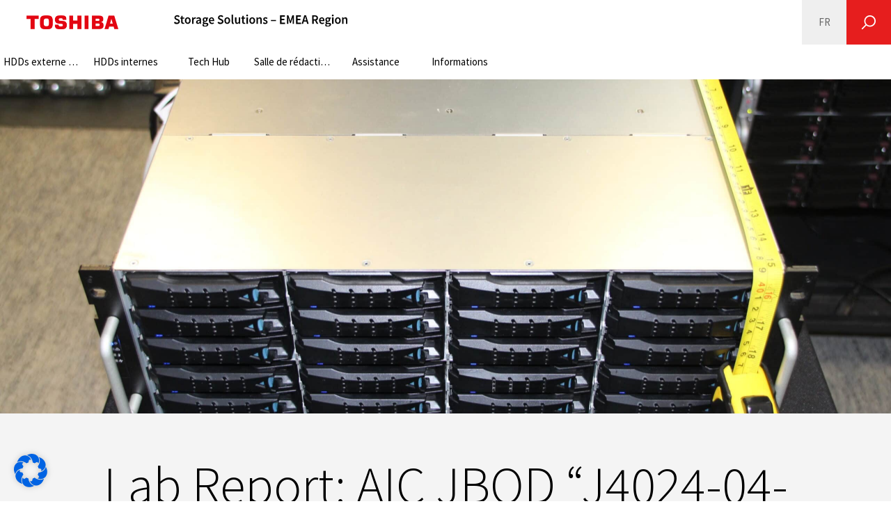

--- FILE ---
content_type: text/html; charset=UTF-8
request_url: https://www.toshiba-storage.com/fr/trends-technology/lab-report-aic-jbod-j4024-04-35x/
body_size: 18981
content:
<!DOCTYPE html>
<html lang="fr-FR" class="no-js no-svg">
  <head>
    <meta charset="UTF-8">
    <meta name="viewport" content="width=device-width, initial-scale=1">

    <link rel="apple-touch-icon" sizes="180x180" href="/apple-touch-icon.png">
    <link rel="icon" type="image/png" sizes="32x32" href="/favicon-32x32.png">
    <link rel="icon" type="image/png" sizes="16x16" href="/favicon-16x16.png">
    <link rel="manifest" href="/manifest.json">
    <link rel="mask-icon" href="/safari-pinned-tab.svg" color="#e22013">
    <meta name="theme-color" content="#ffffff">


    <meta name="HTTP_X_FORWARDED_FOR" content="217.182.92.119, 172.71.95.35">
    
    <script src="https://use.typekit.net/daq1bzx.js"></script>
    <script>try{Typekit.load({async: true});}catch(e){}</script>

    
    <script>(function(html){html.className = html.className.replace(/\bno-js\b/,'js')})(document.documentElement);</script>
<meta name='robots' content='index, follow, max-image-preview:large, max-snippet:-1, max-video-preview:-1' />

	<!-- This site is optimized with the Yoast SEO Premium plugin v24.9 (Yoast SEO v24.9) - https://yoast.com/wordpress/plugins/seo/ -->
	<title>Lab Report: AIC JBOD “J4024-04-35X” - EMEA</title>
	<link rel="canonical" href="https://www.toshiba-storage.com/tr/trends-technology/lab-report-aic-jbod-j4024-04-35x/" />
	<meta property="og:locale" content="fr_FR" />
	<meta property="og:type" content="article" />
	<meta property="og:title" content="Lab Report: AIC JBOD “J4024-04-35X”" />
	<meta property="og:description" content="Compact, and easy to install and maintain, large scalable storage is the key building block for large-enterprise and scientific data centers as well as for cloud-scale computing. AIC has recently launched the fourth generation of its 4U 24-bay frontloader JBOD featuring a robust and reliable design, with no cables on the signal path. Toshiba Electronics Europe had the chance to evaluate a sample of the J4024-04 in the European HDD lab in Düsseldorf, Germany." />
	<meta property="og:url" content="https://www.toshiba-storage.com/fr/trends-technology/lab-report-aic-jbod-j4024-04-35x/" />
	<meta property="og:site_name" content="EMEA" />
	<meta property="article:publisher" content="https://www.facebook.com/ToshibaStorageEU/" />
	<meta property="article:modified_time" content="2022-05-24T06:50:56+00:00" />
	<meta property="og:image" content="https://www.toshiba-storage.com/wp/wp-content/uploads/2022/05/J4024inTEElab-1024x683.jpeg" />
	<meta property="og:image:width" content="1024" />
	<meta property="og:image:height" content="683" />
	<meta property="og:image:type" content="image/jpeg" />
	<meta name="twitter:card" content="summary_large_image" />
	<meta name="twitter:label1" content="Est. reading time" />
	<meta name="twitter:data1" content="1 minute" />
	<script type="application/ld+json" class="yoast-schema-graph">{"@context":"https://schema.org","@graph":[{"@type":"WebPage","@id":"https://www.toshiba-storage.com/fr/trends-technology/lab-report-aic-jbod-j4024-04-35x/","url":"https://www.toshiba-storage.com/fr/trends-technology/lab-report-aic-jbod-j4024-04-35x/","name":"Lab Report: AIC JBOD “J4024-04-35X” - EMEA","isPartOf":{"@id":"https://www.toshiba-storage.com/fr/#website"},"primaryImageOfPage":{"@id":"https://www.toshiba-storage.com/fr/trends-technology/lab-report-aic-jbod-j4024-04-35x/#primaryimage"},"image":{"@id":"https://www.toshiba-storage.com/fr/trends-technology/lab-report-aic-jbod-j4024-04-35x/#primaryimage"},"thumbnailUrl":"https://www.toshiba-storage.com/wp/wp-content/uploads/2022/05/J4024inTEElab.jpeg","datePublished":"2022-05-23T18:49:51+00:00","dateModified":"2022-05-24T06:50:56+00:00","breadcrumb":{"@id":"https://www.toshiba-storage.com/fr/trends-technology/lab-report-aic-jbod-j4024-04-35x/#breadcrumb"},"inLanguage":"fr-FR","potentialAction":[{"@type":"ReadAction","target":["https://www.toshiba-storage.com/fr/trends-technology/lab-report-aic-jbod-j4024-04-35x/"]}]},{"@type":"ImageObject","inLanguage":"fr-FR","@id":"https://www.toshiba-storage.com/fr/trends-technology/lab-report-aic-jbod-j4024-04-35x/#primaryimage","url":"https://www.toshiba-storage.com/wp/wp-content/uploads/2022/05/J4024inTEElab.jpeg","contentUrl":"https://www.toshiba-storage.com/wp/wp-content/uploads/2022/05/J4024inTEElab.jpeg","width":3456,"height":2304},{"@type":"BreadcrumbList","@id":"https://www.toshiba-storage.com/fr/trends-technology/lab-report-aic-jbod-j4024-04-35x/#breadcrumb","itemListElement":[{"@type":"ListItem","position":1,"name":"Inno. Centre","item":"https://www.toshiba-storage.com/fr/trends-technology/"},{"@type":"ListItem","position":2,"name":"Lab Report: AIC JBOD “J4024-04-35X”"}]},{"@type":"WebSite","@id":"https://www.toshiba-storage.com/fr/#website","url":"https://www.toshiba-storage.com/fr/","name":"Toshiba Storage Solutions – EMEA Region","description":"Toshiba in Europe and Middle East Asia provides reliable and innovative storage solutions and internal and external HDDs –for Laptops, PC, NAS, Surveillance and Enterprise.","publisher":{"@id":"https://www.toshiba-storage.com/fr/#organization"},"potentialAction":[{"@type":"SearchAction","target":{"@type":"EntryPoint","urlTemplate":"https://www.toshiba-storage.com/fr/?s={search_term_string}"},"query-input":{"@type":"PropertyValueSpecification","valueRequired":true,"valueName":"search_term_string"}}],"inLanguage":"fr-FR"},{"@type":"Organization","@id":"https://www.toshiba-storage.com/fr/#organization","name":"Toshiba Electronics Europe GmbH","url":"https://www.toshiba-storage.com/fr/","logo":{"@type":"ImageObject","inLanguage":"fr-FR","@id":"https://www.toshiba-storage.com/fr/#/schema/logo/image/","url":"https://www.toshiba-storage.com/wp/wp-content/uploads/2024/02/toshiba-logo.png","contentUrl":"https://www.toshiba-storage.com/wp/wp-content/uploads/2024/02/toshiba-logo.png","width":263,"height":40,"caption":"Toshiba Electronics Europe GmbH"},"image":{"@id":"https://www.toshiba-storage.com/fr/#/schema/logo/image/"},"sameAs":["https://www.facebook.com/ToshibaStorageEU/","https://www.linkedin.com/company/toshiba-electronics-europe-gmbh/?originalSubdomain=de","https://www.youtube.com/user/ToshibaElectronics1"]}]}</script>
	<!-- / Yoast SEO Premium plugin. -->


<link rel="alternate" type="application/rss+xml" title="EMEA &raquo; Feed" href="https://www.toshiba-storage.com/fr/feed/" />
<link rel="alternate" type="application/rss+xml" title="EMEA &raquo; Comments Feed" href="https://www.toshiba-storage.com/fr/comments/feed/" />
<link rel="alternate" title="oEmbed (JSON)" type="application/json+oembed" href="https://www.toshiba-storage.com/fr/wp-json/oembed/1.0/embed?url=https%3A%2F%2Fwww.toshiba-storage.com%2Ffr%2Ftrends-technology%2Flab-report-aic-jbod-j4024-04-35x%2F" />
<link rel="alternate" title="oEmbed (XML)" type="text/xml+oembed" href="https://www.toshiba-storage.com/fr/wp-json/oembed/1.0/embed?url=https%3A%2F%2Fwww.toshiba-storage.com%2Ffr%2Ftrends-technology%2Flab-report-aic-jbod-j4024-04-35x%2F&#038;format=xml" />
<style id='wp-img-auto-sizes-contain-inline-css' type='text/css'>
img:is([sizes=auto i],[sizes^="auto," i]){contain-intrinsic-size:3000px 1500px}
/*# sourceURL=wp-img-auto-sizes-contain-inline-css */
</style>
<style id='wp-emoji-styles-inline-css' type='text/css'>

	img.wp-smiley, img.emoji {
		display: inline !important;
		border: none !important;
		box-shadow: none !important;
		height: 1em !important;
		width: 1em !important;
		margin: 0 0.07em !important;
		vertical-align: -0.1em !important;
		background: none !important;
		padding: 0 !important;
	}
/*# sourceURL=wp-emoji-styles-inline-css */
</style>
<link rel='stylesheet' id='wp-block-library-css' href='https://www.toshiba-storage.com/wp/wp-includes/css/dist/block-library/style.min.css?ver=00ea731f3579c435a73e5b5f3377833d' type='text/css' media='all' />
<style id='wp-block-library-inline-css' type='text/css'>
/*wp_block_styles_on_demand_placeholder:697027aa8bb7c*/
/*# sourceURL=wp-block-library-inline-css */
</style>
<link rel='stylesheet' id='tsmt-css-css' href='https://www.toshiba-storage.com/wp/wp-content/plugins/toshiba-socialmedia-tooltip/css/dist/app.css?ver=00ea731f3579c435a73e5b5f3377833d' type='text/css' media='all' />
<link rel='stylesheet' id='wpml-legacy-dropdown-0-css' href='https://www.toshiba-storage.com/wp/wp-content/plugins/sitepress-multilingual-cms/templates/language-switchers/legacy-dropdown/style.min.css?ver=1' type='text/css' media='all' />
<link rel='stylesheet' id='wpml-menu-item-0-css' href='https://www.toshiba-storage.com/wp/wp-content/plugins/sitepress-multilingual-cms/templates/language-switchers/menu-item/style.min.css?ver=1' type='text/css' media='all' />
<link rel='stylesheet' id='url-shortify-css' href='https://www.toshiba-storage.com/wp/wp-content/plugins/url-shortify/lite/dist/styles/url-shortify.css?ver=1.11.4' type='text/css' media='all' />
<link rel='stylesheet' id='cms-navigation-style-base-css' href='https://www.toshiba-storage.com/wp/wp-content/plugins/wpml-cms-nav/res/css/cms-navigation-base.css?ver=1.5.5' type='text/css' media='screen' />
<link rel='stylesheet' id='cms-navigation-style-css' href='https://www.toshiba-storage.com/wp/wp-content/plugins/wpml-cms-nav/res/css/cms-navigation.css?ver=1.5.5' type='text/css' media='screen' />
<link rel='stylesheet' id='toshiba-style-css' href='https://www.toshiba-storage.com/wp/wp-content/themes/toshiba/style.css?ver=4.9.7' type='text/css' media='all' />
<link rel='stylesheet' id='toshiba-style-patch-css' href='https://www.toshiba-storage.com/wp/wp-content/themes/toshiba/assets/css/app.css?ver=1768926813' type='text/css' media='all' />
<link rel='stylesheet' id='borlabs-cookie-css' href='https://www.toshiba-storage.com/wp/wp-content/cache/borlabs-cookie/borlabs-cookie_1_fr.css?ver=2.3.6-637' type='text/css' media='all' />
<link rel='stylesheet' id='js_composer_front-css' href='https://www.toshiba-storage.com/wp/wp-content/plugins/js_composer/assets/css/js_composer.min.css?ver=8.5' type='text/css' media='all' />
<script type="text/javascript" id="wpml-cookie-js-extra">
/* <![CDATA[ */
var wpml_cookies = {"wp-wpml_current_language":{"value":"fr","expires":1,"path":"/"}};
var wpml_cookies = {"wp-wpml_current_language":{"value":"fr","expires":1,"path":"/"}};
//# sourceURL=wpml-cookie-js-extra
/* ]]> */
</script>
<script type="text/javascript" src="https://www.toshiba-storage.com/wp/wp-content/plugins/sitepress-multilingual-cms/res/js/cookies/language-cookie.js?ver=474000" id="wpml-cookie-js" defer="defer" data-wp-strategy="defer"></script>
<script type="text/javascript" src="https://www.toshiba-storage.com/wp/wp-includes/js/jquery/jquery.min.js?ver=3.7.1" id="jquery-core-js"></script>
<script type="text/javascript" src="https://www.toshiba-storage.com/wp/wp-includes/js/jquery/jquery-migrate.min.js?ver=3.4.1" id="jquery-migrate-js"></script>
<script type="text/javascript" src="https://www.toshiba-storage.com/wp/wp-content/plugins/sitepress-multilingual-cms/templates/language-switchers/legacy-dropdown/script.min.js?ver=1" id="wpml-legacy-dropdown-0-js"></script>
<script type="text/javascript" id="url-shortify-js-extra">
/* <![CDATA[ */
var usParams = {"ajaxurl":"https://www.toshiba-storage.com/wp/wp-admin/admin-ajax.php"};
//# sourceURL=url-shortify-js-extra
/* ]]> */
</script>
<script type="text/javascript" src="https://www.toshiba-storage.com/wp/wp-content/plugins/url-shortify/lite/dist/scripts/url-shortify.js?ver=1.11.4" id="url-shortify-js"></script>
<script></script><link rel="https://api.w.org/" href="https://www.toshiba-storage.com/fr/wp-json/" /><link rel="EditURI" type="application/rsd+xml" title="RSD" href="https://www.toshiba-storage.com/wp/xmlrpc.php?rsd" />

<link rel='shortlink' href='https://www.toshiba-storage.com/fr/?p=48913' />
<meta name="generator" content="WPML ver:4.7.4 stt:38,1,4,3,13,23,27,41,42,46,2,54;" />
<meta name="generator" content="Powered by WPBakery Page Builder - drag and drop page builder for WordPress."/>
<style>.shorten_url { 
	   padding: 10px 10px 10px 10px ; 
	   border: 1px solid #AAAAAA ; 
	   background-color: #EEEEEE ;
}</style><noscript><style> .wpb_animate_when_almost_visible { opacity: 1; }</style></noscript>  </head>
  <body class="wp-singular innovationcentre-template-default single single-innovationcentre postid-48913 wp-custom-logo wp-theme-toshiba toshiba group-blog has-sidebar wpb-js-composer js-comp-ver-8.5 vc_responsive">
    <a class="skip-link screen-reader-text" href="#page-content">Skip to main content</a>
    <div data-rocket-location-hash="c9838b68158ee64a01998f3ce941e533" id="site" class="site desktop">
      <header data-rocket-location-hash="74011759e95cdd37e9be959145589455" id="site-header" class="site-header">
    <div data-rocket-location-hash="5cd83cba399d508b78dc1100d7c0521b" class="site-branding">
  <div class="site-branding-logo">
    <a href="https://www.toshiba.eu/" class="custom-logo-link" title="Toshiba Europe Top Page" itemprop="url"><img width="263" height="40" src="https://www.toshiba-storage.com/wp/wp-content/uploads/2024/02/toshiba-logo.png" class="custom-logo" alt="Toshiba" decoding="async" /></a>  </div>
  <div class="site-branding-name">
      <a href="https://www.toshiba-storage.com/fr/" title="Storage Solutions – EMEA Region">      <img src="https://www.toshiba-storage.com/wp/wp-content/themes/toshiba/assets/images/emea.svg" alt="Storage Solutions – EMEA Region" />
      </a>  </div>
</div>

    <nav class="site-header-menu">
        <div class="menu-toggle">
            <div class="burger-button">
                <span></span>
                <span></span>
                <span></span>
                <span></span>
            </div>
        </div>
        <div class="menu-holder">
            <div class="mobile-header-search">
                <form role="search" method="get" class="searchform" action="https://www.toshiba-storage.com/fr/" >
        <label class="screen-reader-text" for="s-2194556558">Search:</label>
        <input type="text" value="" id="s-2194556558" name="search" class="searchform-text" autocomplete="off" />
        <button type="submit" id="searchsubmit-2194556558">Search</button>
      </form>            </div>

            <ul id="menu-top-menu-french" class="menu"><li id="menu-item-25538" class="menu-item menu-item-type-post_type menu-item-object-page menu-item-25538"><a href="https://www.toshiba-storage.com/fr/external-hard-drives/">HDDs externe HDDs</a></li>
<li id="menu-item-25539" class="menu-item menu-item-type-post_type menu-item-object-page menu-item-has-children menu-item-25539"><a href="https://www.toshiba-storage.com/fr/internal-hard-drives/">HDDs internes</a>
<div class="sub-menu-toggle"><span class="icon icon-angle-down"></span><span class="icon icon-angle-up"></span></div>
<ul class="sub-menu">
	<li id="menu-item-48034" class="menu-item menu-item-type-post_type menu-item-object-page menu-item-48034 animation-icon-grow"><a href="https://www.toshiba-storage.com/fr/surveillance-solutions/"><span class="icon icon-surveillance"></span><span class="title">Surveillance</span></a></li>
	<li id="menu-item-25541" class="menu-item menu-item-type-taxonomy menu-item-object-prodect-category menu-item-25541 animation-icon-grow"><a href="https://www.toshiba-storage.com/fr/products/?product_category=nas-hard-drives"><span class="icon icon-NAS"></span><span class="title">NAS</span></a></li>
	<li id="menu-item-25542" class="menu-item menu-item-type-taxonomy menu-item-object-prodect-category menu-item-25542 animation-icon-grow"><a href="https://www.toshiba-storage.com/fr/products/?product_category=pc-hard-drives"><span class="icon icon-PC"></span><span class="title">PC</span></a></li>
	<li id="menu-item-25594" class="menu-item menu-item-type-taxonomy menu-item-object-prodect-category menu-item-25594 animation-icon-grow"><a href="https://www.toshiba-storage.com/fr/products/?product_category=enterprise-hard-drives"><span class="icon icon-Enterprise-HDD"></span><span class="title">Entreprise</span></a></li>
</ul>
</li>
<li id="menu-item-59857" class="menu-item menu-item-type-post_type menu-item-object-page menu-item-has-children menu-item-59857"><a href="https://www.toshiba-storage.com/fr/tech-hub/">Tech Hub</a>
<div class="sub-menu-toggle"><span class="icon icon-angle-down"></span><span class="icon icon-angle-up"></span></div>
<ul class="sub-menu">
	<li id="menu-item-60037" class="menu-item menu-item-type-post_type menu-item-object-page menu-item-60037 animation-icon-grow"><a href="https://www.toshiba-storage.com/fr/laboratoire-dinnovation-sur-les-disques-durs/"><span class="icon icon-hdd-innovation-lab"></span><span class="title">Laboratoire d’innovation sur les disques durs</span></a></li>
	<li id="menu-item-25465" class="menu-item menu-item-type-post_type_archive menu-item-object-innovationcentre menu-item-25465 animation-icon-grow"><a href="https://www.toshiba-storage.com/fr/trends-technology/"><span class="icon icon-innovation"></span><span class="title">Tendances et perspectives</span></a></li>
</ul>
</li>
<li id="menu-item-60396" class="menu-item menu-item-type-post_type menu-item-object-page menu-item-has-children menu-item-60396"><a href="https://www.toshiba-storage.com/fr/salle-de-redaction/">Salle de rédaction</a>
<div class="sub-menu-toggle"><span class="icon icon-angle-down"></span><span class="icon icon-angle-up"></span></div>
<ul class="sub-menu">
	<li id="menu-item-59614" class="menu-item menu-item-type-post_type menu-item-object-page menu-item-59614 animation-icon-grow"><a href="https://www.toshiba-storage.com/fr/press-center/"><span class="icon icon-press-center"></span><span class="title">Articles de presse</span></a></li>
	<li id="menu-item-59615" class="menu-item menu-item-type-post_type menu-item-object-page menu-item-59615 animation-icon-grow"><a href="https://www.toshiba-storage.com/fr/press-contact/"><span class="icon icon-press-contact"></span><span class="title">Contact presse</span></a></li>
	<li id="menu-item-61766" class="menu-item menu-item-type-post_type menu-item-object-page menu-item-61766 animation-icon-grow"><a href="https://www.toshiba-storage.com/fr/events-exhibitions-2/"><span class="icon icon-events"></span><span class="title">Events &amp; Exhibitions</span></a></li>
</ul>
</li>
<li id="menu-item-12151" class="menu-item menu-item-type-post_type menu-item-object-page menu-item-has-children menu-item-12151"><a href="https://www.toshiba-storage.com/fr/support/">Assistance</a>
<div class="sub-menu-toggle"><span class="icon icon-angle-down"></span><span class="icon icon-angle-up"></span></div>
<ul class="sub-menu">
	<li id="menu-item-12172" class="menu-item menu-item-type-post_type menu-item-object-page menu-item-12172 animation-icon-grow"><a href="https://www.toshiba-storage.com/fr/retailers/"><span class="icon icon-retailers"></span><span class="title">Où acheter</span></a></li>
	<li id="menu-item-12183" class="menu-item menu-item-type-post_type menu-item-object-page menu-item-12183 animation-icon-grow"><a href="https://www.toshiba-storage.com/fr/downloads/"><span class="icon icon-downloads-and-archives"></span><span class="title">Téléch. et archives produit</span></a></li>
	<li id="menu-item-23912" class="menu-item menu-item-type-post_type menu-item-object-page menu-item-23912 animation-icon-grow"><a href="https://www.toshiba-storage.com/fr/product-notifications/"><span class="icon icon-Product_Notifications"></span><span class="title">Notifications sur les produits</span></a></li>
	<li id="menu-item-51464" class="menu-item menu-item-type-post_type menu-item-object-page menu-item-51464 animation-icon-grow"><a href="https://www.toshiba-storage.com/fr/data-recovery/"><span class="icon icon-data-recovery"></span><span class="title">Récupération des données</span></a></li>
	<li id="menu-item-23608" class="menu-item menu-item-type-post_type menu-item-object-page menu-item-23608 animation-icon-grow"><a href="https://www.toshiba-storage.com/fr/warranty-claims/"><span class="icon icon-warranty"></span><span class="title">Garantie</span></a></li>
	<li id="menu-item-23292" class="menu-item menu-item-type-post_type menu-item-object-page menu-item-23292 animation-icon-grow"><a href="https://www.toshiba-storage.com/fr/faqs/"><span class="icon icon-faqs"></span><span class="title">FAQ</span></a></li>
	<li id="menu-item-12195" class="menu-item menu-item-type-post_type menu-item-object-page menu-item-12195 animation-icon-grow"><a href="https://www.toshiba-storage.com/fr/contact/"><span class="icon icon-contact"></span><span class="title">Contact</span></a></li>
</ul>
</li>
<li id="menu-item-12231" class="menu-item menu-item-type-post_type menu-item-object-page menu-item-has-children menu-item-12231"><a href="https://www.toshiba-storage.com/fr/about/">Informations</a>
<div class="sub-menu-toggle"><span class="icon icon-angle-down"></span><span class="icon icon-angle-up"></span></div>
<ul class="sub-menu">
	<li id="menu-item-51385" class="menu-item menu-item-type-custom menu-item-object-custom menu-item-51385 animation-icon-grow"><a href="https://toshiba.semicon-storage.com/eu/company.html"><span class="icon icon-about-toshiba"></span><span class="title">À propos de Toshiba</span></a></li>
	<li id="menu-item-13387" class="menu-item menu-item-type-custom menu-item-object-custom menu-item-13387 animation-icon-grow"><a href="https://www.toshiba.co.jp/worldwide/about/index.html"><span class="icon icon-toshiba-worldwide"></span><span class="title">Toshiba worldwide</span></a></li>
	<li id="menu-item-51403" class="menu-item menu-item-type-custom menu-item-object-custom menu-item-51403 animation-icon-grow"><a href="https://www.global.toshiba/ww/sustainability/corporate.html"><span class="icon icon-corporate-social-responsibility"></span><span class="title">Durabilité</span></a></li>
	<li id="menu-item-65641" class="menu-item menu-item-type-post_type menu-item-object-page menu-item-65641 animation-icon-grow"><a href="https://www.toshiba-storage.com/fr/declaration-de-mission/"><span class="icon icon-mission-statement"></span><span class="title">Déclaration de mission</span></a></li>
	<li id="menu-item-51404" class="menu-item menu-item-type-custom menu-item-object-custom menu-item-51404 animation-icon-grow"><a href="https://toshiba.semicon-storage.com/eu/company/about/environment.html"><span class="icon icon-environment"></span><span class="title">Environnement</span></a></li>
	<li id="menu-item-44243" class="menu-item menu-item-type-post_type menu-item-object-page menu-item-44243 animation-icon-grow"><a href="https://www.toshiba-storage.com/fr/newsletter/"><span class="icon icon-newsletter"></span><span class="title">Bulletin d&#8217;information</span></a></li>
</ul>
</li>
<li id="menu-item-wpml-ls-9-fr" class="menu-item wpml-ls-slot-9 wpml-ls-item wpml-ls-item-fr wpml-ls-current-language wpml-ls-menu-item menu-item-type-wpml_ls_menu_item menu-item-object-wpml_ls_menu_item menu-item-has-children menu-item-wpml-ls-9-fr"><a role="button" aria-controls="language-menu" tabindex="0" ><span class="title">Français</span><span class="code">FR</span></a>
<div class="sub-menu-toggle"><span class="icon icon-angle-down"></span><span class="icon icon-angle-up"></span></div>
<ul class="sub-menu" id="language-menu" >
	<li id="menu-item-wpml-ls-9-en" class="menu-item wpml-ls-slot-9 wpml-ls-item wpml-ls-item-en wpml-ls-menu-item wpml-ls-first-item menu-item-type-wpml_ls_menu_item menu-item-object-wpml_ls_menu_item menu-item-wpml-ls-9-en animation-icon-grow"><a title="Select English" href="https://www.toshiba-storage.com/trends-technology/lab-report-aic-jbod-j4024-04-35x/" aria-label="Passer à Anglais"><span class="title">English</span><span class="code">EN</span></a></li>
	<li id="menu-item-wpml-ls-9-de" class="menu-item wpml-ls-slot-9 wpml-ls-item wpml-ls-item-de wpml-ls-menu-item menu-item-type-wpml_ls_menu_item menu-item-object-wpml_ls_menu_item menu-item-wpml-ls-9-de animation-icon-grow"><a title="Deutsch auswählen" href="https://www.toshiba-storage.com/de/trends-technology/lab-report-aic-jbod-j4024-04-35x/" aria-label="Passer à Allemand"><span class="title">Deutsch</span><span class="code">DE</span></a></li>
	<li id="menu-item-wpml-ls-9-pt-pt" class="menu-item wpml-ls-slot-9 wpml-ls-item wpml-ls-item-pt-pt wpml-ls-menu-item menu-item-type-wpml_ls_menu_item menu-item-object-wpml_ls_menu_item menu-item-wpml-ls-9-pt-pt animation-icon-grow"><a title="Selecione Português" href="https://www.toshiba-storage.com/pt-pt/trends-technology/lab-report-aic-jbod-j4024-04-35x/" aria-label="Passer à Portugais"><span class="title">Português</span><span class="code">PT</span></a></li>
	<li id="menu-item-wpml-ls-9-es" class="menu-item wpml-ls-slot-9 wpml-ls-item wpml-ls-item-es wpml-ls-menu-item menu-item-type-wpml_ls_menu_item menu-item-object-wpml_ls_menu_item menu-item-wpml-ls-9-es animation-icon-grow"><a title="Seleccione Español" href="https://www.toshiba-storage.com/es/trends-technology/lab-report-aic-jbod-j4024-04-35x/" aria-label="Passer à Espagnol"><span class="title">Español</span><span class="code">ES</span></a></li>
	<li id="menu-item-wpml-ls-9-nl" class="menu-item wpml-ls-slot-9 wpml-ls-item wpml-ls-item-nl wpml-ls-menu-item menu-item-type-wpml_ls_menu_item menu-item-object-wpml_ls_menu_item menu-item-wpml-ls-9-nl animation-icon-grow"><a title="Selecteer Nederlands" href="https://www.toshiba-storage.com/nl/trends-technology/lab-report-aic-jbod-j4024-04-35x/" aria-label="Passer à Néerlandais"><span class="title">Nederlands</span><span class="code">NL</span></a></li>
	<li id="menu-item-wpml-ls-9-el" class="menu-item wpml-ls-slot-9 wpml-ls-item wpml-ls-item-el wpml-ls-menu-item menu-item-type-wpml_ls_menu_item menu-item-object-wpml_ls_menu_item menu-item-wpml-ls-9-el animation-icon-grow"><a title="Επιλέξτε Ελληνικα" href="https://www.toshiba-storage.com/el/trends-technology/lab-report-aic-jbod-j4024-04-35x/" aria-label="Passer à Grec moderne"><span class="title">Ελληνικα</span><span class="code">EL</span></a></li>
	<li id="menu-item-wpml-ls-9-it" class="menu-item wpml-ls-slot-9 wpml-ls-item wpml-ls-item-it wpml-ls-menu-item menu-item-type-wpml_ls_menu_item menu-item-object-wpml_ls_menu_item menu-item-wpml-ls-9-it animation-icon-grow"><a title="Seleziona Italiano" href="https://www.toshiba-storage.com/it/trends-technology/lab-report-aic-jbod-j4024-04-35x/" aria-label="Passer à Italien"><span class="title">Italiano</span><span class="code">IT</span></a></li>
	<li id="menu-item-wpml-ls-9-pl" class="menu-item wpml-ls-slot-9 wpml-ls-item wpml-ls-item-pl wpml-ls-menu-item menu-item-type-wpml_ls_menu_item menu-item-object-wpml_ls_menu_item menu-item-wpml-ls-9-pl animation-icon-grow"><a title="Wybierz polski" href="https://www.toshiba-storage.com/pl/trends-technology/lab-report-aic-jbod-j4024-04-35x/" aria-label="Passer à Polonais"><span class="title">polski</span><span class="code">PL</span></a></li>
	<li id="menu-item-wpml-ls-9-ru" class="menu-item wpml-ls-slot-9 wpml-ls-item wpml-ls-item-ru wpml-ls-menu-item menu-item-type-wpml_ls_menu_item menu-item-object-wpml_ls_menu_item menu-item-wpml-ls-9-ru animation-icon-grow"><a title="Выбрать Русский" href="https://www.toshiba-storage.com/ru/trends-technology/lab-report-aic-jbod-j4024-04-35x/" aria-label="Passer à Russe"><span class="title">Русский</span><span class="code">RU</span></a></li>
	<li id="menu-item-wpml-ls-9-hu" class="menu-item wpml-ls-slot-9 wpml-ls-item wpml-ls-item-hu wpml-ls-menu-item menu-item-type-wpml_ls_menu_item menu-item-object-wpml_ls_menu_item menu-item-wpml-ls-9-hu animation-icon-grow"><a title="Válassza a Magyar" href="https://www.toshiba-storage.com/hu/trends-technology/lab-report-aic-jbod-j4024-04-35x/" aria-label="Passer à Hongrois"><span class="title">Magyar</span><span class="code">HU</span></a></li>
	<li id="menu-item-wpml-ls-9-tr" class="menu-item wpml-ls-slot-9 wpml-ls-item wpml-ls-item-tr wpml-ls-menu-item wpml-ls-last-item menu-item-type-wpml_ls_menu_item menu-item-object-wpml_ls_menu_item menu-item-wpml-ls-9-tr animation-icon-grow"><a title="Türkçe seçin" href="https://www.toshiba-storage.com/tr/trends-technology/lab-report-aic-jbod-j4024-04-35x/" aria-label="Passer à Turc"><span class="title">Türkçe</span><span class="code">TR</span></a></li>
</ul>
</li>
</ul>
            <div class="site-social-menu">
                <div class="title">Suivez-nous sur</div>
                <ul class="social-menu">
            <li class="menu-item ">
            <a href="https://de-de.facebook.com/ToshibaStorageEU/"  aria-label="Facebook">
                <span class="icon icon-facebook"></span>            </a>
        </li>
            <li class="menu-item ">
            <a href="https://de.linkedin.com/company/toshiba-electronics-europe-gmbh"  aria-label="LinkedIn">
                <span class="icon icon-linkedin"></span>            </a>
        </li>
            <li class="menu-item ">
            <a href="https://www.youtube.com/user/ToshibaElectronics1"  aria-label="YouTube">
                <span class="icon icon-youtube"></span>            </a>
        </li>
    </ul>
            </div>

            <div class="mobile-sidebar-closer">
                <button class="mobile-sidebar-closer__cta button"
                        onclick="javascript:document.querySelector('.menu-toggle').click();">Fermer</button>
            </div>
        </div>
    </nav>

    <div data-rocket-location-hash="9468ffeb45f5023f07bde3bd5d2305b3" class="site-header-search">
        <button type="button" class="animation-icon-grow menu-toggle " aria-label="Rechercher" aria-controls="site-search" aria-expanded="false">
            <span class="icon icon-search"></span>
            <span class="icon icon-close"></span>
        </button>
                    <div class="menu-holder" id="site-search">
                <form role="search" method="get" class="searchform" action="https://www.toshiba-storage.com/fr/" >
        <label class="screen-reader-text" for="s-114827954">Search:</label>
        <input type="text" value="" id="s-114827954" name="search" class="searchform-text" autocomplete="off" />
        <button type="submit" id="searchsubmit-114827954">Search</button>
      </form>            </div>
            </div>

    <noscript>This page will use JavaScript for some functions. Please note that they might not work properly if your browser does not support JavaScript or the execution of JavaScript has been disabled by the browser settings.</noscript>
</header>
      <main data-rocket-location-hash="9467eb0abc61d80f5efb3d21cbc4a2ab" id="page-content" class="page-content">
<article data-rocket-location-hash="e1aed7730d3c8616109da936e661964b" id="page-press-center-article" class="page-press-center-article">
            <div class="hero-viewer" style="background-image: url(https://www.toshiba-storage.com/wp/wp-content/uploads/2022/05/J4024inTEElab.jpeg);"></div>
    
    <section class="page-section page-content-header">
        <div class="container">
            <div class="row">
                <div class="col-xs-12">
                    <h1 class="title">Lab Report: AIC JBOD “J4024-04-35X”</h1>
                </div>
            </div>
        </div>
    </section>

    <div class="sidebar inno-centre-sidebar">
    <div class="group group-downloads">
                    </div>
</div>

    <section class="page-section page-content-middle">
        <div class="container">
            <div class="wpb-content-wrapper"><div class="vc_row wpb_row vc_row-fluid"><div class="wpb_column vc_column_container vc_col-sm-6"><div class="vc_column-inner"><div class="wpb_wrapper">
	<div class="wpb_text_column wpb_content_element" >
		<div class="wpb_wrapper">
			<p class="p1"><b>Introduction</b></p>
<p class="p2">A glance inside any data center might reveal thousands of HDDs working side by side in glittering arrays, blinking as they smoothly transfer millions and millions of bits and bytes.</p>
<p class="p2">Compact, and easy to install and maintain, large scalable storage is the key building block for large-enterprise and scientific data centers as well as for cloud-scale computing. 4U 24x 3.5in. frontloader “just a bunch of disks” (JBOD) enclosures are widely used for this, because they – unlike the alternative 4U toploader – will fit into any rack and allow easy access to the drives.</p>
<p>&nbsp;</p>
<p class="p1"><b>Tested Product</b></p>
<p class="p1">AIC has recently launched the fourth generation of its 4U 24-bay frontloader JBOD. It features a robust and reliable design, with no cables on the signal path. With a depth of just 38.55 cm, it’s the most compact model in its class, leaving ample room for cabling and other installations in any rack. The dual I/O modules (IOMs) based on Broadcom’s SAS35X-series expanders support another reduction in power consumption for the backplanes and connectivity.</p>
<p class="p1">Toshiba had the chance to evaluate a sample of<span class="Apple-converted-space">  </span>the J4024-04 in the European HDD lab in Düsseldorf, Germany.</p>
<p class="p4"><b>Download the Lab Report results </b><a href="https://www.toshiba-storage.com/wp-content/uploads/2022/05/TSH092_Toshiba_HDD_Lab_Report_AIC_screen.pdf"><span class="s1"><b>here</b></span></a><b>!</b></p>

		</div>
	</div>
</div></div></div><div class="wpb_column vc_column_container vc_col-sm-6"><div class="vc_column-inner"><div class="wpb_wrapper">
	<div  class="wpb_single_image wpb_content_element vc_align_center wpb_content_element">
		
		<figure class="wpb_wrapper vc_figure">
			<a href="https://www.toshiba-storage.com/wp-content/uploads/2022/05/TSH092_Toshiba_HDD_Lab_Report_AIC_screen.pdf" target="_blank" class="vc_single_image-wrapper   vc_box_border_grey"><img fetchpriority="high" decoding="async" width="525" height="746" src="https://www.toshiba-storage.com/wp/wp-content/uploads/2022/05/Lab-Report-AIC-cover-image.jpg" class="vc_single_image-img attachment-large" alt="" title="Lab-Report-AIC-cover-image" srcset="https://www.toshiba-storage.com/wp/wp-content/uploads/2022/05/Lab-Report-AIC-cover-image.jpg 607w, https://www.toshiba-storage.com/wp/wp-content/uploads/2022/05/Lab-Report-AIC-cover-image-211x300.jpg 211w" sizes="(max-width: 525px) 100vw, 525px" /></a>
		</figure>
	</div>
</div></div></div></div><div class="vc_row wpb_row vc_row-fluid"><div class="wpb_column vc_column_container vc_col-sm-12"><div class="vc_column-inner"><div class="wpb_wrapper">
	<div class="wpb_text_column wpb_content_element" >
		<div class="wpb_wrapper">
			
		</div>
	</div>
</div></div></div></div><div class="vc_row wpb_row vc_row-fluid"><div class="wpb_column vc_column_container vc_col-sm-12"><div class="vc_column-inner"><div class="wpb_wrapper">
	<div  class="wpb_single_image wpb_content_element vc_align_center wpb_content_element">
		<h2 class="wpb_heading wpb_singleimage_heading">Author: Rainer W. Kaese, Senior Manager, HDD Business Development at Toshiba Electronics Europe GmbH</h2>
		<figure class="wpb_wrapper vc_figure">
			<div class="vc_single_image-wrapper   vc_box_border_grey"><img decoding="async" width="287" height="300" src="https://www.toshiba-storage.com/wp/wp-content/uploads/2022/01/toshiba-storage-trends-2022-image2-rainer-w-kaese-287x300.jpg" class="vc_single_image-img attachment-medium" alt="Photo of Rainer Kaese" title="toshiba-storage-trends-2022-image2-rainer-w-kaese" srcset="https://www.toshiba-storage.com/wp/wp-content/uploads/2022/01/toshiba-storage-trends-2022-image2-rainer-w-kaese-287x300.jpg 287w, https://www.toshiba-storage.com/wp/wp-content/uploads/2022/01/toshiba-storage-trends-2022-image2-rainer-w-kaese-979x1024.jpg 979w, https://www.toshiba-storage.com/wp/wp-content/uploads/2022/01/toshiba-storage-trends-2022-image2-rainer-w-kaese-768x803.jpg 768w, https://www.toshiba-storage.com/wp/wp-content/uploads/2022/01/toshiba-storage-trends-2022-image2-rainer-w-kaese.jpg 1332w" sizes="(max-width: 287px) 100vw, 287px" /></div>
		</figure>
	</div>
</div></div></div></div>
</div>        </div>
    </section>
</article>
      </main>
      
<div data-rocket-location-hash="1babb24eb86c64681bbc91cfe774d855" class="site-footer-wrapper">
    <footer data-rocket-location-hash="7b1f6e95f29541fdcefba7e62f38497c" id="site-footer" class="site-footer container-fluid">
        <div class="row footer-sticker-wrapper">
            <div class="col-xs-12 col-sm-8 col-sm-push-2 col-md-12 col-md-push-0 col-lg-10">
                <ul id="menu-footer-fr" class="site-footer-menu row"><li id="menu-item-25635" class="menu-item menu-item-type-post_type menu-item-object-page menu-item-25635 col-xs-12 col-sm-4 col-md-3"><a href="https://www.toshiba-storage.com/fr/external-hard-drives/">Disques durs externes</a></li>
<li id="menu-item-25636" class="menu-item menu-item-type-post_type menu-item-object-page menu-item-has-children menu-item-25636 col-xs-12 col-sm-4 col-md-3"><a href="https://www.toshiba-storage.com/fr/internal-hard-drives/">Disques durs internes</a>
<div class="sub-menu-toggle"><span class="icon icon-angle-down"></span><span class="icon icon-angle-up"></span></div>
<ul class="sub-menu">
	<li id="menu-item-25637" class="menu-item menu-item-type-taxonomy menu-item-object-prodect-category menu-item-25637"><a href="https://www.toshiba-storage.com/fr/products/?product_category=video-surveillance-hard-drives">Surveillance/vidéo</a></li>
	<li id="menu-item-25638" class="menu-item menu-item-type-taxonomy menu-item-object-prodect-category menu-item-25638"><a href="https://www.toshiba-storage.com/fr/products/?product_category=nas-hard-drives">NAS</a></li>
	<li id="menu-item-25639" class="menu-item menu-item-type-taxonomy menu-item-object-prodect-category menu-item-25639"><a href="https://www.toshiba-storage.com/fr/products/?product_category=pc-hard-drives">PC</a></li>
	<li id="menu-item-25697" class="menu-item menu-item-type-taxonomy menu-item-object-prodect-category menu-item-25697"><a href="https://www.toshiba-storage.com/fr/products/?product_category=enterprise-hard-drives">Entreprise</a></li>
</ul>
</li>
<li id="menu-item-63111" class="menu-item menu-item-type-post_type menu-item-object-page menu-item-has-children menu-item-63111 col-xs-12 col-sm-4 col-md-3"><a href="https://www.toshiba-storage.com/fr/tech-hub/">Tech Hub</a>
<div class="sub-menu-toggle"><span class="icon icon-angle-down"></span><span class="icon icon-angle-up"></span></div>
<ul class="sub-menu">
	<li id="menu-item-63112" class="menu-item menu-item-type-post_type menu-item-object-page menu-item-63112"><a href="https://www.toshiba-storage.com/fr/laboratoire-dinnovation-sur-les-disques-durs/">Laboratoire d’innovation sur les disques durs</a></li>
	<li id="menu-item-25698" class="menu-item menu-item-type-post_type_archive menu-item-object-innovationcentre menu-item-25698"><a href="https://www.toshiba-storage.com/fr/trends-technology/">Tendances et technologie</a></li>
</ul>
</li>
<li id="menu-item-63113" class="menu-item menu-item-type-post_type menu-item-object-page menu-item-has-children menu-item-63113 col-xs-12 col-sm-4 col-md-3"><a href="https://www.toshiba-storage.com/fr/salle-de-redaction/">Salle de rédaction</a>
<div class="sub-menu-toggle"><span class="icon icon-angle-down"></span><span class="icon icon-angle-up"></span></div>
<ul class="sub-menu">
	<li id="menu-item-59760" class="menu-item menu-item-type-post_type menu-item-object-page menu-item-59760"><a href="https://www.toshiba-storage.com/fr/press-center/">Articles de presse</a></li>
	<li id="menu-item-59761" class="menu-item menu-item-type-post_type menu-item-object-page menu-item-59761"><a href="https://www.toshiba-storage.com/fr/press-contact/">Contact presse</a></li>
	<li id="menu-item-63114" class="menu-item menu-item-type-post_type menu-item-object-page menu-item-63114"><a href="https://www.toshiba-storage.com/fr/events-exhibitions/">Événements et exposition</a></li>
</ul>
</li>
<li id="menu-item-12509" class="menu-item menu-item-type-post_type menu-item-object-page menu-item-has-children menu-item-12509 col-xs-12 col-sm-4 col-md-3"><a href="https://www.toshiba-storage.com/fr/support/">Assistance</a>
<div class="sub-menu-toggle"><span class="icon icon-angle-down"></span><span class="icon icon-angle-up"></span></div>
<ul class="sub-menu">
	<li id="menu-item-12512" class="menu-item menu-item-type-post_type menu-item-object-page menu-item-12512"><a href="https://www.toshiba-storage.com/fr/retailers/">Où acheter</a></li>
	<li id="menu-item-59763" class="menu-item menu-item-type-custom menu-item-object-custom menu-item-59763"><a target="_blank" rel="noopener" href="https://www.toshiba-storage.com/wp/wp-content/uploads/2025/01/TOSH-16239_Katalog_2024_191224.pdf">Product Brochure</a></li>
	<li id="menu-item-12513" class="menu-item menu-item-type-post_type menu-item-object-page menu-item-12513"><a href="https://www.toshiba-storage.com/fr/downloads/">Téléch. et archives produit</a></li>
	<li id="menu-item-23920" class="menu-item menu-item-type-post_type menu-item-object-page menu-item-23920"><a href="https://www.toshiba-storage.com/fr/product-notifications/">Notifications sur les produits</a></li>
	<li id="menu-item-59672" class="menu-item menu-item-type-post_type menu-item-object-page menu-item-59672"><a href="https://www.toshiba-storage.com/fr/data-recovery/">Récupération des données</a></li>
	<li id="menu-item-23303" class="menu-item menu-item-type-post_type menu-item-object-page menu-item-23303"><a href="https://www.toshiba-storage.com/fr/warranty-claims/">Garantie</a></li>
	<li id="menu-item-23098" class="menu-item menu-item-type-post_type menu-item-object-page menu-item-23098"><a href="https://www.toshiba-storage.com/fr/faqs/">FAQ</a></li>
	<li id="menu-item-12514" class="menu-item menu-item-type-post_type menu-item-object-page menu-item-12514"><a href="https://www.toshiba-storage.com/fr/contact/">Contact</a></li>
</ul>
</li>
<li id="menu-item-12510" class="menu-item menu-item-type-post_type menu-item-object-page menu-item-has-children menu-item-12510 col-xs-12 col-sm-4 col-md-3"><a href="https://www.toshiba-storage.com/fr/about/">Informations</a>
<div class="sub-menu-toggle"><span class="icon icon-angle-down"></span><span class="icon icon-angle-up"></span></div>
<ul class="sub-menu">
	<li id="menu-item-51461" class="menu-item menu-item-type-custom menu-item-object-custom menu-item-51461"><a href="https://toshiba.semicon-storage.com/eu/company.html">À propos de Toshiba</a></li>
	<li id="menu-item-13482" class="menu-item menu-item-type-custom menu-item-object-custom menu-item-13482"><a href="https://www.toshiba.co.jp/worldwide/about/index.html">Toshiba dans le monde</a></li>
	<li id="menu-item-51462" class="menu-item menu-item-type-custom menu-item-object-custom menu-item-51462"><a href="https://www.global.toshiba/ww/sustainability/corporate.html">Durabilité</a></li>
	<li id="menu-item-65642" class="menu-item menu-item-type-post_type menu-item-object-page menu-item-65642"><a href="https://www.toshiba-storage.com/fr/declaration-de-mission/">Déclaration de mission</a></li>
	<li id="menu-item-51463" class="menu-item menu-item-type-custom menu-item-object-custom menu-item-51463"><a href="https://toshiba.semicon-storage.com/eu/company/about/environment.html">Environnement</a></li>
	<li id="menu-item-59801" class="menu-item menu-item-type-post_type menu-item-object-page menu-item-59801"><a href="https://www.toshiba-storage.com/fr/newsletter/">Storage Newsletter</a></li>
</ul>
</li>
<li id="menu-item-13529" class="menu-item menu-item-type-custom menu-item-object-custom menu-item-has-children menu-item-13529 col-xs-12 col-sm-4 col-md-3"><a>Secondaire</a>
<div class="sub-menu-toggle"><span class="icon icon-angle-down"></span><span class="icon icon-angle-up"></span></div>
<ul class="sub-menu">
	<li id="menu-item-17696" class="menu-item menu-item-type-post_type menu-item-object-page menu-item-17696"><a href="https://www.toshiba-storage.com/fr/imprint/">Mentions légales</a></li>
	<li id="menu-item-23689" class="menu-item menu-item-type-post_type menu-item-object-page menu-item-23689"><a href="https://www.toshiba-storage.com/fr/social-media-privacy-policy/">Social Media Privacy Policy</a></li>
	<li id="menu-item-49142" class="borlabs-cookie-preference menu-item menu-item-type-custom menu-item-object-custom menu-item-49142"><a href="#">Paramètres des cookies</a></li>
	<li id="menu-item-12709" class="menu-item menu-item-type-post_type menu-item-object-page menu-item-12709"><a href="https://www.toshiba-storage.com/fr/privacy-policy/">Déclaration de confidentialité</a></li>
	<li id="menu-item-12710" class="menu-item menu-item-type-post_type menu-item-object-page menu-item-12710"><a href="https://www.toshiba-storage.com/fr/product-disclaimer/">Responsabilités pour le produit</a></li>
	<li id="menu-item-63096" class="menu-item menu-item-type-post_type menu-item-object-page menu-item-63096"><a href="https://www.toshiba-storage.com/fr/declaration-daccessibilite/">Déclaration d’accessibilité</a></li>
</ul>
</li>
</ul>            </div>
            <div class="col-xs-12 col-md-12 col-lg-2">
                <div class="site-social-menu">
                    <div class="title">
                        Suivez-nous sur                    </div>
                    <ul class="social-menu">
            <li class="menu-item ">
            <a href="https://de-de.facebook.com/ToshibaStorageEU/"  aria-label="Facebook">
                <span class="icon icon-facebook"></span>            </a>
        </li>
            <li class="menu-item ">
            <a href="https://de.linkedin.com/company/toshiba-electronics-europe-gmbh"  aria-label="LinkedIn">
                <span class="icon icon-linkedin"></span>            </a>
        </li>
            <li class="menu-item ">
            <a href="https://www.youtube.com/user/ToshibaElectronics1"  aria-label="YouTube">
                <span class="icon icon-youtube"></span>            </a>
        </li>
    </ul>
                </div>
                <div class="site-social-menu">
                    <div class="title">
                        Sign up to our Newsletter                    </div>
                    <div class="">
                        <a class="newsletter-button" href="/newsletter">
                            <img src="https://www.toshiba-storage.com/wp/wp-content/themes/toshiba/assets/images/icons/toshiba_nl_icon_fill.svg" alt="Newsletter">
                        </a>
                    </div>
                </div>
            </div>
        </div>
        <div class="row">
            <div class="col-xs-12">
                <div class="footer-site-identifier-b">
                    <img src="https://www.toshiba-storage.com/wp/wp-content/themes/toshiba/assets/images/emea.svg" alt="Storage Solutions – EMEA Region" />
                </div>
                <div class="copyright">
                    Copyright &copy; 2017-2026 Toshiba Electronics Europe GmbH, All Rights Reserved.                </div>
            </div>
        </div>
    </footer>
</div>
    </div>
    <script type="speculationrules">
{"prefetch":[{"source":"document","where":{"and":[{"href_matches":"/fr/*"},{"not":{"href_matches":["/wp/wp-*.php","/wp/wp-admin/*","/wp/wp-content/uploads/*","/wp/wp-content/*","/wp/wp-content/plugins/*","/wp/wp-content/themes/toshiba/*","/fr/*\\?(.+)"]}},{"not":{"selector_matches":"a[rel~=\"nofollow\"]"}},{"not":{"selector_matches":".no-prefetch, .no-prefetch a"}}]},"eagerness":"conservative"}]}
</script>
<!--googleoff: all--><div data-nosnippet><script id="BorlabsCookieBoxWrap" type="text/template"><div
    id="BorlabsCookieBox"
    class="BorlabsCookie"
    role="dialog"
    aria-labelledby="CookieBoxTextHeadline"
    aria-describedby="CookieBoxTextDescription"
    aria-modal="true"
>
    <div class="middle-center" style="display: none;">
        <div class="_brlbs-box-wrap">
            <div class="_brlbs-box">
                <div class="cookie-box">
                    <div class="container">
                        <div class="row">
                            <div class="col-12">
                                <div class="_brlbs-flex-center">
                                    
                                    <span role="heading" aria-level="3" class="_brlbs-h3" id="CookieBoxTextHeadline">Nous utilisons des cookies</span>
                                </div>

                                <p id="CookieBoxTextDescription"><span class="_brlbs-paragraph _brlbs-text-description">Nous utilisons des cookies sur notre site Web. Certains d’entre eux sont essentiels (par exemple, pour le paramétrage de la langue) tandis que d’autres nous permettent d’améliorer notre offre en ligne et de vous offrir la meilleure expérience utilisateur. Veuillez choisir vos préférences en matière de cookies.</span> <span class="_brlbs-paragraph _brlbs-text-confirm-age">If you are under 16 and wish to give consent to optional services, you must ask your legal guardians for permission.</span> <span class="_brlbs-paragraph _brlbs-text-technology">We use cookies and other technologies on our website. Some of them are essential, while others help us to improve this website and your experience.</span> <span class="_brlbs-paragraph _brlbs-text-personal-data">Personal data may be processed (e.g. IP addresses), for example for personalized ads and content or ad and content measurement.</span> <span class="_brlbs-paragraph _brlbs-text-more-information">You can find more information about the use of your data in our <a class="_brlbs-cursor" href="https://www.toshiba-storage.com/fr/privacy-policy/">privacy policy</a>.</span> <span class="_brlbs-paragraph _brlbs-text-revoke">You can revoke or adjust your selection at any time under <a class="_brlbs-cursor" href="#" data-cookie-individual>Settings</a>.</span></p>

                                                                    <ul>
                                                                                        <li
                                                                                                        data-borlabs-cookie-group="essential"
                                                >
                                                    Cookies strictement nécessaires                                                </li>
                                                                                            <li
                                                                                                        data-borlabs-cookie-group="statistics"
                                                >
                                                    Cookies pour les performances/statistiques                                                </li>
                                                                                            <li
                                                                                                        data-borlabs-cookie-group="marketing"
                                                >
                                                    Cookies de ciblage                                                </li>
                                                                                            <li
                                                                                                        data-borlabs-cookie-group="external-media"
                                                >
                                                    Cookies fonctionnels                                                </li>
                                                                                </ul>
                                
                                <p class="_brlbs-accept">
                                    <a
                                        href="#"
                                        tabindex="0"
                                        role="button"
                                        id="CookieBoxSaveButton"
                                        class="_brlbs-btn _brlbs-btn-accept-all _brlbs-cursor"
                                        data-cookie-accept
                                    >
                                        Tout accepter                                    </a>
                                </p>

                                                                    <p class="_brlbs-refuse-btn">
                                        <a
                                            href="#"
                                            tabindex="0"
                                            role="button"
                                            class="_brlbs-btn _brlbs-cursor"
                                            data-cookie-refuse
                                        >
                                            Accepter uniquement les cookies essentiels                                        </a>
                                    </p>
                                
                                <p class="_brlbs-manage-btn ">
                                    <a
                                        href="#"
                                        tabindex="0"
                                        role="button"
                                        class="_brlbs-cursor _brlbs-btn "
                                        data-cookie-individual
                                    >
                                        Paramètres des différents cookies                                    </a>
                                </p>

                                <p class="_brlbs-legal">
                                    <a
                                        href="#"
                                        tabindex="0"
                                        role="button"
                                        class="_brlbs-cursor"
                                        data-cookie-individual
                                    >
                                        Politique de confidentialité                                    </a>

                                                                            <span class="_brlbs-separator"></span>
                                        <a
                                            tabindex="0"
                                            href="https://www.toshiba-storage.com/fr/privacy-policy/"
                                        >
                                            Politique de confidentialité                                        </a>
                                    
                                                                            <span class="_brlbs-separator"></span>
                                        <a
                                            tabindex="0"
                                            href="https://www.toshiba-storage.com/fr/imprint/"
                                        >
                                            Marque d'imprimeur                                        </a>
                                                                    </p>
                            </div>
                        </div>
                    </div>
                </div>

                <div
    class="cookie-preference"
    aria-hidden="true"
    role="dialog"
    aria-describedby="CookiePrefDescription"
    aria-modal="true"
>
    <div data-rocket-location-hash="6af1a7bec0b068da05702d7757d82975" class="container not-visible">
        <div data-rocket-location-hash="5a680314fe9760418daa7d4421f38c1f" class="row no-gutters">
            <div class="col-12">
                <div class="row no-gutters align-items-top">
                    <div class="col-12">
                        <div class="_brlbs-flex-center">
                                                    <span role="heading" aria-level="3" class="_brlbs-h3">Votre confidentialité</span>
                        </div>

                        <p id="CookiePrefDescription">
                            <span class="_brlbs-paragraph _brlbs-text-confirm-age">If you are under 16 and wish to give consent to optional services, you must ask your legal guardians for permission.</span> <span class="_brlbs-paragraph _brlbs-text-technology">We use cookies and other technologies on our website. Some of them are essential, while others help us to improve this website and your experience.</span> <span class="_brlbs-paragraph _brlbs-text-personal-data">Personal data may be processed (e.g. IP addresses), for example for personalized ads and content or ad and content measurement.</span> <span class="_brlbs-paragraph _brlbs-text-more-information">You can find more information about the use of your data in our <a class="_brlbs-cursor" href="https://www.toshiba-storage.com/fr/privacy-policy/">privacy policy</a>.</span> <span class="_brlbs-paragraph _brlbs-text-description">Lorsque vous visitez notre site Web, ce dernier peut stocker ou récupérer des informations sur votre navigateur, principalement sous la forme de cookies. Ces informations vous concernent, ou peuvent faire référence à vos préférences et à votre appareil. Elles servent principalement au bon fonctionnement du site. Généralement, elles ne vous identifient pas directement, mais elles peuvent vous offrir une expérience Web plus personnalisée. Nous respectons votre droit à la confidentialité ; aussi, vous pouvez choisir de ne pas autoriser certains types de cookies. Reportez-vous ci-dessous aux différentes catégories pour en savoir plus et éventuellement modifier les paramètres par défaut. Toutefois, notez que le blocage de certains types de cookies peut avoir une incidence sur votre expérience sur le site et dans les services que nous pouvons vous offrir.</span>                        </p>

                        <div class="row no-gutters align-items-center">
                            <div class="col-12 col-sm-10">
                                <p class="_brlbs-accept">
                                                                            <a
                                            href="#"
                                            class="_brlbs-btn _brlbs-btn-accept-all _brlbs-cursor"
                                            tabindex="0"
                                            role="button"
                                            data-cookie-accept-all
                                        >
                                            Tout accepter                                        </a>
                                        
                                    <a
                                        href="#"
                                        id="CookiePrefSave"
                                        tabindex="0"
                                        role="button"
                                        class="_brlbs-btn _brlbs-cursor"
                                        data-cookie-accept
                                    >
                                        Enregistrer                                    </a>

                                                                            <a
                                            href="#"
                                            class="_brlbs-btn _brlbs-refuse-btn _brlbs-cursor"
                                            tabindex="0"
                                            role="button"
                                            data-cookie-refuse
                                        >
                                            Accepter uniquement les cookies essentiels                                        </a>
                                                                    </p>
                            </div>

                            <div class="col-12 col-sm-2">
                                <p class="_brlbs-refuse">
                                    <a
                                        href="#"
                                        class="_brlbs-cursor"
                                        tabindex="0"
                                        role="button"
                                        data-cookie-back
                                    >
                                        Précédent                                    </a>

                                                                    </p>
                            </div>
                        </div>
                    </div>
                </div>

                <div data-cookie-accordion>
                                            <fieldset>
                            <legend class="sr-only">Votre confidentialité</legend>

                                                                                                <div class="bcac-item">
                                        <div class="d-flex flex-row">
                                            <label class="w-75">
                                                <span role="heading" aria-level="4" class="_brlbs-h4">Cookies strictement nécessaires (3)</span>
                                            </label>

                                            <div class="w-25 text-right">
                                                                                            </div>
                                        </div>

                                        <div class="d-block">
                                            <p>Ces cookies sont nécessaires au bon fonctionnement du site Web et ne peuvent pas être désactivés dans nos systèmes. Ils sont généralement définis uniquement en réponse à des actions que vous effectuez dans le cadre d’une demande de services, par exemple pour le réglage de vos préférences en matière de confidentialité, la connexion ou le remplissage de formulaires. Vous pouvez configurer votre navigateur afin qu’il bloque ces cookies ou vous avertisse, mais certaines parties du site ne fonctionneront plus. Ces cookies ne stockent aucune donnée personnelle.</p>

                                            <p class="text-center">
                                                <a
                                                    href="#"
                                                    class="_brlbs-cursor d-block"
                                                    tabindex="0"
                                                    role="button"
                                                    data-cookie-accordion-target="essential"
                                                >
                                                    <span data-cookie-accordion-status="show">
                                                        Détails sur les cookies                                                    </span>

                                                    <span data-cookie-accordion-status="hide" class="borlabs-hide">
                                                        Masquer les détails sur les cookies                                                    </span>
                                                </a>
                                            </p>
                                        </div>

                                        <div
                                            class="borlabs-hide"
                                            data-cookie-accordion-parent="essential"
                                        >
                                                                                            <table>
                                                    
                                                    <tr>
                                                        <th scope="row">Name</th>
                                                        <td>
                                                            <label>
                                                                Borlabs Cookie                                                            </label>
                                                        </td>
                                                    </tr>

                                                    <tr>
                                                        <th scope="row">Provider</th>
                                                        <td>Propriétaire de ce site Web<span>, </span><a href="https://www.toshiba-storage.com/fr/imprint/">Marque d'imprimeur</a></td>
                                                    </tr>

                                                                                                            <tr>
                                                            <th scope="row">Purpose</th>
                                                            <td>Enregistre les préférences des visiteurs sélectionnées dans la zone du cookie Borlabs.</td>
                                                        </tr>
                                                        
                                                    
                                                    
                                                                                                            <tr>
                                                            <th scope="row">Cookie Name</th>
                                                            <td>borlabs-cookie</td>
                                                        </tr>
                                                        
                                                                                                            <tr>
                                                            <th scope="row">Cookie Expiry</th>
                                                            <td>1 an</td>
                                                        </tr>
                                                                                                        </table>
                                                                                                <table>
                                                    
                                                    <tr>
                                                        <th scope="row">Name</th>
                                                        <td>
                                                            <label>
                                                                Geo Redirects                                                            </label>
                                                        </td>
                                                    </tr>

                                                    <tr>
                                                        <th scope="row">Provider</th>
                                                        <td>Tymersys</td>
                                                    </tr>

                                                                                                            <tr>
                                                            <th scope="row">Purpose</th>
                                                            <td>Enregistre la géolocalisation du visiteur afin d’afficher des contenus correspondant à son emplacement.</td>
                                                        </tr>
                                                        
                                                    
                                                    
                                                                                                            <tr>
                                                            <th scope="row">Cookie Name</th>
                                                            <td>geot_rocket_city,geot_rocket_country,geot_rocket_state</td>
                                                        </tr>
                                                        
                                                                                                            <tr>
                                                            <th scope="row">Cookie Expiry</th>
                                                            <td>Session</td>
                                                        </tr>
                                                                                                        </table>
                                                                                                <table>
                                                    
                                                    <tr>
                                                        <th scope="row">Name</th>
                                                        <td>
                                                            <label>
                                                                Session-Cookies                                                            </label>
                                                        </td>
                                                    </tr>

                                                    <tr>
                                                        <th scope="row">Provider</th>
                                                        <td>Propriétaire de ce site Web</td>
                                                    </tr>

                                                                                                            <tr>
                                                            <th scope="row">Purpose</th>
                                                            <td>Permet d’attribuer des requêtes connexes à un utilisateur.</td>
                                                        </tr>
                                                        
                                                    
                                                    
                                                                                                            <tr>
                                                            <th scope="row">Cookie Name</th>
                                                            <td>PHPSESSID,derived,most,product-retailers-country</td>
                                                        </tr>
                                                        
                                                                                                    </table>
                                                                                        </div>
                                    </div>
                                                                                                                                        <div class="bcac-item">
                                        <div class="d-flex flex-row">
                                            <label class="w-75">
                                                <span role="heading" aria-level="4" class="_brlbs-h4">Cookies pour les performances/statistiques (1)</span>
                                            </label>

                                            <div class="w-25 text-right">
                                                                                                    <label class="_brlbs-btn-switch">
                                                        <span class="sr-only">Cookies pour les performances/statistiques</span>
                                                        <input
                                                            tabindex="0"
                                                            id="borlabs-cookie-group-statistics"
                                                            type="checkbox"
                                                            name="cookieGroup[]"
                                                            value="statistics"
                                                             checked                                                            data-borlabs-cookie-switch
                                                        />
                                                        <span class="_brlbs-slider"></span>
                                                        <span
                                                            class="_brlbs-btn-switch-status"
                                                            data-active="Activer"
                                                            data-inactive="Désactiver">
                                                        </span>
                                                    </label>
                                                                                                </div>
                                        </div>

                                        <div class="d-block">
                                            <p>Ces cookies nous permettent de compter les visites et les sources de trafic afin de mesurer et d’améliorer les performances de notre site. Ils nous permettent de connaitre les pages les plus consultées et les moins populaires, et d’observer le déplacement des visiteurs dans le site. Toutes les informations collectées par ces cookies sont rassemblées et enregistrées sous forme pseudonyme. Si vous n’autorisez pas ces cookies, nous ne saurons pas quand vous avez visité notre site et nous ne pourrons pas surveiller ses performances.</p>

                                            <p class="text-center">
                                                <a
                                                    href="#"
                                                    class="_brlbs-cursor d-block"
                                                    tabindex="0"
                                                    role="button"
                                                    data-cookie-accordion-target="statistics"
                                                >
                                                    <span data-cookie-accordion-status="show">
                                                        Détails sur les cookies                                                    </span>

                                                    <span data-cookie-accordion-status="hide" class="borlabs-hide">
                                                        Masquer les détails sur les cookies                                                    </span>
                                                </a>
                                            </p>
                                        </div>

                                        <div
                                            class="borlabs-hide"
                                            data-cookie-accordion-parent="statistics"
                                        >
                                                                                            <table>
                                                                                                            <tr>
                                                            <th scope="row">Accept</th>
                                                            <td>
                                                                <label class="_brlbs-btn-switch _brlbs-btn-switch--textRight">
                                                                    <span class="sr-only">Google Analytics</span>
                                                                    <input
                                                                        id="borlabs-cookie-google-analytics"
                                                                        tabindex="0"
                                                                        type="checkbox" data-cookie-group="statistics"
                                                                        name="cookies[statistics][]"
                                                                        value="google-analytics"
                                                                         checked                                                                        data-borlabs-cookie-switch
                                                                    />

                                                                    <span class="_brlbs-slider"></span>

                                                                    <span
                                                                        class="_brlbs-btn-switch-status"
                                                                        data-active="Activer"
                                                                        data-inactive="Désactiver"
                                                                        aria-hidden="true">
                                                                    </span>
                                                                </label>
                                                            </td>
                                                        </tr>
                                                        
                                                    <tr>
                                                        <th scope="row">Name</th>
                                                        <td>
                                                            <label>
                                                                Google Analytics                                                            </label>
                                                        </td>
                                                    </tr>

                                                    <tr>
                                                        <th scope="row">Provider</th>
                                                        <td>Google LLC</td>
                                                    </tr>

                                                                                                            <tr>
                                                            <th scope="row">Purpose</th>
                                                            <td>Cookie Google utilisé pour les analyses de site Web. Génère des données statistiques sur l’utilisation du site Web par le visiteur.</td>
                                                        </tr>
                                                        
                                                                                                            <tr>
                                                            <th scope="row">Privacy Policy</th>
                                                            <td class="_brlbs-pp-url">
                                                                <a
                                                                    href="https://policies.google.com/privacy?hl=en"
                                                                    target="_blank"
                                                                    rel="nofollow noopener noreferrer"
                                                                >
                                                                    https://policies.google.com/privacy?hl=en                                                                </a>
                                                            </td>
                                                        </tr>
                                                        
                                                    
                                                                                                            <tr>
                                                            <th scope="row">Cookie Name</th>
                                                            <td>_ga,_gat,_gid</td>
                                                        </tr>
                                                        
                                                                                                            <tr>
                                                            <th scope="row">Cookie Expiry</th>
                                                            <td>14 mois</td>
                                                        </tr>
                                                                                                        </table>
                                                                                        </div>
                                    </div>
                                                                                                                                        <div class="bcac-item">
                                        <div class="d-flex flex-row">
                                            <label class="w-75">
                                                <span role="heading" aria-level="4" class="_brlbs-h4">Cookies de ciblage (1)</span>
                                            </label>

                                            <div class="w-25 text-right">
                                                                                                    <label class="_brlbs-btn-switch">
                                                        <span class="sr-only">Cookies de ciblage</span>
                                                        <input
                                                            tabindex="0"
                                                            id="borlabs-cookie-group-marketing"
                                                            type="checkbox"
                                                            name="cookieGroup[]"
                                                            value="marketing"
                                                             checked                                                            data-borlabs-cookie-switch
                                                        />
                                                        <span class="_brlbs-slider"></span>
                                                        <span
                                                            class="_brlbs-btn-switch-status"
                                                            data-active="Activer"
                                                            data-inactive="Désactiver">
                                                        </span>
                                                    </label>
                                                                                                </div>
                                        </div>

                                        <div class="d-block">
                                            <p>Ces cookies peuvent être définis dans notre site par nos partenaires publicitaires. Ces derniers peuvent s’en servir afin d’élaborer un profil de vos centres d’intérêt et de vous proposer des annonces pertinentes sur d’autres sites. Ils ne stockent pas de données personnelles directement, et visent uniquement à identifier votre navigateur et votre appareil connecté à Internet. Si vous n’autorisez pas ces cookies, les publicités que vous verrez seront moins ciblées.</p>

                                            <p class="text-center">
                                                <a
                                                    href="#"
                                                    class="_brlbs-cursor d-block"
                                                    tabindex="0"
                                                    role="button"
                                                    data-cookie-accordion-target="marketing"
                                                >
                                                    <span data-cookie-accordion-status="show">
                                                        Détails sur les cookies                                                    </span>

                                                    <span data-cookie-accordion-status="hide" class="borlabs-hide">
                                                        Masquer les détails sur les cookies                                                    </span>
                                                </a>
                                            </p>
                                        </div>

                                        <div
                                            class="borlabs-hide"
                                            data-cookie-accordion-parent="marketing"
                                        >
                                                                                            <table>
                                                                                                            <tr>
                                                            <th scope="row">Accept</th>
                                                            <td>
                                                                <label class="_brlbs-btn-switch _brlbs-btn-switch--textRight">
                                                                    <span class="sr-only">Google Tag Manager</span>
                                                                    <input
                                                                        id="borlabs-cookie-google-tag-manager"
                                                                        tabindex="0"
                                                                        type="checkbox" data-cookie-group="marketing"
                                                                        name="cookies[marketing][]"
                                                                        value="google-tag-manager"
                                                                         checked                                                                        data-borlabs-cookie-switch
                                                                    />

                                                                    <span class="_brlbs-slider"></span>

                                                                    <span
                                                                        class="_brlbs-btn-switch-status"
                                                                        data-active="Activer"
                                                                        data-inactive="Désactiver"
                                                                        aria-hidden="true">
                                                                    </span>
                                                                </label>
                                                            </td>
                                                        </tr>
                                                        
                                                    <tr>
                                                        <th scope="row">Name</th>
                                                        <td>
                                                            <label>
                                                                Google Tag Manager                                                            </label>
                                                        </td>
                                                    </tr>

                                                    <tr>
                                                        <th scope="row">Provider</th>
                                                        <td>Google Irland Limited</td>
                                                    </tr>

                                                                                                            <tr>
                                                            <th scope="row">Purpose</th>
                                                            <td>Cookie by Google used to control advanced script and event handling.</td>
                                                        </tr>
                                                        
                                                                                                            <tr>
                                                            <th scope="row">Privacy Policy</th>
                                                            <td class="_brlbs-pp-url">
                                                                <a
                                                                    href="https://policies.google.com/privacy?hl=en"
                                                                    target="_blank"
                                                                    rel="nofollow noopener noreferrer"
                                                                >
                                                                    https://policies.google.com/privacy?hl=en                                                                </a>
                                                            </td>
                                                        </tr>
                                                        
                                                    
                                                                                                            <tr>
                                                            <th scope="row">Cookie Name</th>
                                                            <td>_ga,_gat,_gid</td>
                                                        </tr>
                                                        
                                                                                                            <tr>
                                                            <th scope="row">Cookie Expiry</th>
                                                            <td>2 Years</td>
                                                        </tr>
                                                                                                        </table>
                                                                                        </div>
                                    </div>
                                                                                                                                        <div class="bcac-item">
                                        <div class="d-flex flex-row">
                                            <label class="w-75">
                                                <span role="heading" aria-level="4" class="_brlbs-h4">Cookies fonctionnels (7)</span>
                                            </label>

                                            <div class="w-25 text-right">
                                                                                                    <label class="_brlbs-btn-switch">
                                                        <span class="sr-only">Cookies fonctionnels</span>
                                                        <input
                                                            tabindex="0"
                                                            id="borlabs-cookie-group-external-media"
                                                            type="checkbox"
                                                            name="cookieGroup[]"
                                                            value="external-media"
                                                             checked                                                            data-borlabs-cookie-switch
                                                        />
                                                        <span class="_brlbs-slider"></span>
                                                        <span
                                                            class="_brlbs-btn-switch-status"
                                                            data-active="Activer"
                                                            data-inactive="Désactiver">
                                                        </span>
                                                    </label>
                                                                                                </div>
                                        </div>

                                        <div class="d-block">
                                            <p>Grâce à ces cookies, le site Web peut améliorer et personnaliser son fonctionnement. Ils peuvent être configurés par nous-mêmes ou par des fournisseurs tiers dont nous avons ajouté les services à nos pages. Si vous n’autorisez pas ces cookies, certains ou l’intégralité de ces services risquent de ne pas fonctionner correctement.</p>

                                            <p class="text-center">
                                                <a
                                                    href="#"
                                                    class="_brlbs-cursor d-block"
                                                    tabindex="0"
                                                    role="button"
                                                    data-cookie-accordion-target="external-media"
                                                >
                                                    <span data-cookie-accordion-status="show">
                                                        Détails sur les cookies                                                    </span>

                                                    <span data-cookie-accordion-status="hide" class="borlabs-hide">
                                                        Masquer les détails sur les cookies                                                    </span>
                                                </a>
                                            </p>
                                        </div>

                                        <div
                                            class="borlabs-hide"
                                            data-cookie-accordion-parent="external-media"
                                        >
                                                                                            <table>
                                                                                                            <tr>
                                                            <th scope="row">Accept</th>
                                                            <td>
                                                                <label class="_brlbs-btn-switch _brlbs-btn-switch--textRight">
                                                                    <span class="sr-only">Facebook</span>
                                                                    <input
                                                                        id="borlabs-cookie-facebook"
                                                                        tabindex="0"
                                                                        type="checkbox" data-cookie-group="external-media"
                                                                        name="cookies[external-media][]"
                                                                        value="facebook"
                                                                         checked                                                                        data-borlabs-cookie-switch
                                                                    />

                                                                    <span class="_brlbs-slider"></span>

                                                                    <span
                                                                        class="_brlbs-btn-switch-status"
                                                                        data-active="Activer"
                                                                        data-inactive="Désactiver"
                                                                        aria-hidden="true">
                                                                    </span>
                                                                </label>
                                                            </td>
                                                        </tr>
                                                        
                                                    <tr>
                                                        <th scope="row">Name</th>
                                                        <td>
                                                            <label>
                                                                Facebook                                                            </label>
                                                        </td>
                                                    </tr>

                                                    <tr>
                                                        <th scope="row">Provider</th>
                                                        <td>Facebook</td>
                                                    </tr>

                                                                                                            <tr>
                                                            <th scope="row">Purpose</th>
                                                            <td>Permet de débloquer des contenus Facebook.</td>
                                                        </tr>
                                                        
                                                                                                            <tr>
                                                            <th scope="row">Privacy Policy</th>
                                                            <td class="_brlbs-pp-url">
                                                                <a
                                                                    href="https://www.facebook.com/privacy/explanation"
                                                                    target="_blank"
                                                                    rel="nofollow noopener noreferrer"
                                                                >
                                                                    https://www.facebook.com/privacy/explanation                                                                </a>
                                                            </td>
                                                        </tr>
                                                        
                                                                                                            <tr>
                                                            <th scope="row">Host(s)</th>
                                                            <td>.facebook.com</td>
                                                        </tr>
                                                        
                                                    
                                                                                                    </table>
                                                                                                <table>
                                                                                                            <tr>
                                                            <th scope="row">Accept</th>
                                                            <td>
                                                                <label class="_brlbs-btn-switch _brlbs-btn-switch--textRight">
                                                                    <span class="sr-only">Google Maps</span>
                                                                    <input
                                                                        id="borlabs-cookie-googlemaps"
                                                                        tabindex="0"
                                                                        type="checkbox" data-cookie-group="external-media"
                                                                        name="cookies[external-media][]"
                                                                        value="googlemaps"
                                                                         checked                                                                        data-borlabs-cookie-switch
                                                                    />

                                                                    <span class="_brlbs-slider"></span>

                                                                    <span
                                                                        class="_brlbs-btn-switch-status"
                                                                        data-active="Activer"
                                                                        data-inactive="Désactiver"
                                                                        aria-hidden="true">
                                                                    </span>
                                                                </label>
                                                            </td>
                                                        </tr>
                                                        
                                                    <tr>
                                                        <th scope="row">Name</th>
                                                        <td>
                                                            <label>
                                                                Google Maps                                                            </label>
                                                        </td>
                                                    </tr>

                                                    <tr>
                                                        <th scope="row">Provider</th>
                                                        <td>Google</td>
                                                    </tr>

                                                                                                            <tr>
                                                            <th scope="row">Purpose</th>
                                                            <td>Permet de débloquer des contenus Google Maps.</td>
                                                        </tr>
                                                        
                                                                                                            <tr>
                                                            <th scope="row">Privacy Policy</th>
                                                            <td class="_brlbs-pp-url">
                                                                <a
                                                                    href="https://policies.google.com/privacy?hl=en&#038;gl=en"
                                                                    target="_blank"
                                                                    rel="nofollow noopener noreferrer"
                                                                >
                                                                    https://policies.google.com/privacy?hl=en&#038;gl=en                                                                </a>
                                                            </td>
                                                        </tr>
                                                        
                                                                                                            <tr>
                                                            <th scope="row">Host(s)</th>
                                                            <td>.google.com</td>
                                                        </tr>
                                                        
                                                                                                            <tr>
                                                            <th scope="row">Cookie Name</th>
                                                            <td>NID</td>
                                                        </tr>
                                                        
                                                                                                            <tr>
                                                            <th scope="row">Cookie Expiry</th>
                                                            <td>6 mois</td>
                                                        </tr>
                                                                                                        </table>
                                                                                                <table>
                                                                                                            <tr>
                                                            <th scope="row">Accept</th>
                                                            <td>
                                                                <label class="_brlbs-btn-switch _brlbs-btn-switch--textRight">
                                                                    <span class="sr-only">Instagram</span>
                                                                    <input
                                                                        id="borlabs-cookie-instagram"
                                                                        tabindex="0"
                                                                        type="checkbox" data-cookie-group="external-media"
                                                                        name="cookies[external-media][]"
                                                                        value="instagram"
                                                                         checked                                                                        data-borlabs-cookie-switch
                                                                    />

                                                                    <span class="_brlbs-slider"></span>

                                                                    <span
                                                                        class="_brlbs-btn-switch-status"
                                                                        data-active="Activer"
                                                                        data-inactive="Désactiver"
                                                                        aria-hidden="true">
                                                                    </span>
                                                                </label>
                                                            </td>
                                                        </tr>
                                                        
                                                    <tr>
                                                        <th scope="row">Name</th>
                                                        <td>
                                                            <label>
                                                                Instagram                                                            </label>
                                                        </td>
                                                    </tr>

                                                    <tr>
                                                        <th scope="row">Provider</th>
                                                        <td>Facebook</td>
                                                    </tr>

                                                                                                            <tr>
                                                            <th scope="row">Purpose</th>
                                                            <td>Permet de débloquer des contenus Instagram.</td>
                                                        </tr>
                                                        
                                                                                                            <tr>
                                                            <th scope="row">Privacy Policy</th>
                                                            <td class="_brlbs-pp-url">
                                                                <a
                                                                    href="https://www.instagram.com/legal/privacy/"
                                                                    target="_blank"
                                                                    rel="nofollow noopener noreferrer"
                                                                >
                                                                    https://www.instagram.com/legal/privacy/                                                                </a>
                                                            </td>
                                                        </tr>
                                                        
                                                                                                            <tr>
                                                            <th scope="row">Host(s)</th>
                                                            <td>.instagram.com</td>
                                                        </tr>
                                                        
                                                                                                            <tr>
                                                            <th scope="row">Cookie Name</th>
                                                            <td>pigeon_state</td>
                                                        </tr>
                                                        
                                                                                                            <tr>
                                                            <th scope="row">Cookie Expiry</th>
                                                            <td>Session</td>
                                                        </tr>
                                                                                                        </table>
                                                                                                <table>
                                                                                                            <tr>
                                                            <th scope="row">Accept</th>
                                                            <td>
                                                                <label class="_brlbs-btn-switch _brlbs-btn-switch--textRight">
                                                                    <span class="sr-only">OpenStreetMap</span>
                                                                    <input
                                                                        id="borlabs-cookie-openstreetmap"
                                                                        tabindex="0"
                                                                        type="checkbox" data-cookie-group="external-media"
                                                                        name="cookies[external-media][]"
                                                                        value="openstreetmap"
                                                                         checked                                                                        data-borlabs-cookie-switch
                                                                    />

                                                                    <span class="_brlbs-slider"></span>

                                                                    <span
                                                                        class="_brlbs-btn-switch-status"
                                                                        data-active="Activer"
                                                                        data-inactive="Désactiver"
                                                                        aria-hidden="true">
                                                                    </span>
                                                                </label>
                                                            </td>
                                                        </tr>
                                                        
                                                    <tr>
                                                        <th scope="row">Name</th>
                                                        <td>
                                                            <label>
                                                                OpenStreetMap                                                            </label>
                                                        </td>
                                                    </tr>

                                                    <tr>
                                                        <th scope="row">Provider</th>
                                                        <td>OpenStreetMap Foundation</td>
                                                    </tr>

                                                                                                            <tr>
                                                            <th scope="row">Purpose</th>
                                                            <td>Permet de débloquer des contenus OpenStreetMap.</td>
                                                        </tr>
                                                        
                                                                                                            <tr>
                                                            <th scope="row">Privacy Policy</th>
                                                            <td class="_brlbs-pp-url">
                                                                <a
                                                                    href="https://wiki.osmfoundation.org/wiki/Privacy_Policy"
                                                                    target="_blank"
                                                                    rel="nofollow noopener noreferrer"
                                                                >
                                                                    https://wiki.osmfoundation.org/wiki/Privacy_Policy                                                                </a>
                                                            </td>
                                                        </tr>
                                                        
                                                                                                            <tr>
                                                            <th scope="row">Host(s)</th>
                                                            <td>.openstreetmap.org</td>
                                                        </tr>
                                                        
                                                                                                            <tr>
                                                            <th scope="row">Cookie Name</th>
                                                            <td>_osm_location, _osm_session, _osm_totp_token, _osm_welcome, _pk_id., _pk_ref., _pk_ses., qos_token</td>
                                                        </tr>
                                                        
                                                                                                            <tr>
                                                            <th scope="row">Cookie Expiry</th>
                                                            <td>1-10 ans</td>
                                                        </tr>
                                                                                                        </table>
                                                                                                <table>
                                                                                                            <tr>
                                                            <th scope="row">Accept</th>
                                                            <td>
                                                                <label class="_brlbs-btn-switch _brlbs-btn-switch--textRight">
                                                                    <span class="sr-only">Twitter</span>
                                                                    <input
                                                                        id="borlabs-cookie-twitter"
                                                                        tabindex="0"
                                                                        type="checkbox" data-cookie-group="external-media"
                                                                        name="cookies[external-media][]"
                                                                        value="twitter"
                                                                         checked                                                                        data-borlabs-cookie-switch
                                                                    />

                                                                    <span class="_brlbs-slider"></span>

                                                                    <span
                                                                        class="_brlbs-btn-switch-status"
                                                                        data-active="Activer"
                                                                        data-inactive="Désactiver"
                                                                        aria-hidden="true">
                                                                    </span>
                                                                </label>
                                                            </td>
                                                        </tr>
                                                        
                                                    <tr>
                                                        <th scope="row">Name</th>
                                                        <td>
                                                            <label>
                                                                Twitter                                                            </label>
                                                        </td>
                                                    </tr>

                                                    <tr>
                                                        <th scope="row">Provider</th>
                                                        <td>Twitter</td>
                                                    </tr>

                                                                                                            <tr>
                                                            <th scope="row">Purpose</th>
                                                            <td>Permet de débloquer des contenus Twitter.</td>
                                                        </tr>
                                                        
                                                                                                            <tr>
                                                            <th scope="row">Privacy Policy</th>
                                                            <td class="_brlbs-pp-url">
                                                                <a
                                                                    href="https://twitter.com/privacy"
                                                                    target="_blank"
                                                                    rel="nofollow noopener noreferrer"
                                                                >
                                                                    https://twitter.com/privacy                                                                </a>
                                                            </td>
                                                        </tr>
                                                        
                                                                                                            <tr>
                                                            <th scope="row">Host(s)</th>
                                                            <td>.twimg.com, .twitter.com</td>
                                                        </tr>
                                                        
                                                                                                            <tr>
                                                            <th scope="row">Cookie Name</th>
                                                            <td>__widgetsettings, local_storage_support_test</td>
                                                        </tr>
                                                        
                                                                                                            <tr>
                                                            <th scope="row">Cookie Expiry</th>
                                                            <td>Illimité</td>
                                                        </tr>
                                                                                                        </table>
                                                                                                <table>
                                                                                                            <tr>
                                                            <th scope="row">Accept</th>
                                                            <td>
                                                                <label class="_brlbs-btn-switch _brlbs-btn-switch--textRight">
                                                                    <span class="sr-only">Vimeo</span>
                                                                    <input
                                                                        id="borlabs-cookie-vimeo"
                                                                        tabindex="0"
                                                                        type="checkbox" data-cookie-group="external-media"
                                                                        name="cookies[external-media][]"
                                                                        value="vimeo"
                                                                         checked                                                                        data-borlabs-cookie-switch
                                                                    />

                                                                    <span class="_brlbs-slider"></span>

                                                                    <span
                                                                        class="_brlbs-btn-switch-status"
                                                                        data-active="Activer"
                                                                        data-inactive="Désactiver"
                                                                        aria-hidden="true">
                                                                    </span>
                                                                </label>
                                                            </td>
                                                        </tr>
                                                        
                                                    <tr>
                                                        <th scope="row">Name</th>
                                                        <td>
                                                            <label>
                                                                Vimeo                                                            </label>
                                                        </td>
                                                    </tr>

                                                    <tr>
                                                        <th scope="row">Provider</th>
                                                        <td>Vimeo</td>
                                                    </tr>

                                                                                                            <tr>
                                                            <th scope="row">Purpose</th>
                                                            <td>Permet de débloquer des contenus Vimeo.</td>
                                                        </tr>
                                                        
                                                                                                            <tr>
                                                            <th scope="row">Privacy Policy</th>
                                                            <td class="_brlbs-pp-url">
                                                                <a
                                                                    href="https://vimeo.com/privacy"
                                                                    target="_blank"
                                                                    rel="nofollow noopener noreferrer"
                                                                >
                                                                    https://vimeo.com/privacy                                                                </a>
                                                            </td>
                                                        </tr>
                                                        
                                                                                                            <tr>
                                                            <th scope="row">Host(s)</th>
                                                            <td>player.vimeo.com</td>
                                                        </tr>
                                                        
                                                                                                            <tr>
                                                            <th scope="row">Cookie Name</th>
                                                            <td>vuid</td>
                                                        </tr>
                                                        
                                                                                                            <tr>
                                                            <th scope="row">Cookie Expiry</th>
                                                            <td>2 ans</td>
                                                        </tr>
                                                                                                        </table>
                                                                                                <table>
                                                                                                            <tr>
                                                            <th scope="row">Accept</th>
                                                            <td>
                                                                <label class="_brlbs-btn-switch _brlbs-btn-switch--textRight">
                                                                    <span class="sr-only">YouTube</span>
                                                                    <input
                                                                        id="borlabs-cookie-youtube"
                                                                        tabindex="0"
                                                                        type="checkbox" data-cookie-group="external-media"
                                                                        name="cookies[external-media][]"
                                                                        value="youtube"
                                                                         checked                                                                        data-borlabs-cookie-switch
                                                                    />

                                                                    <span class="_brlbs-slider"></span>

                                                                    <span
                                                                        class="_brlbs-btn-switch-status"
                                                                        data-active="Activer"
                                                                        data-inactive="Désactiver"
                                                                        aria-hidden="true">
                                                                    </span>
                                                                </label>
                                                            </td>
                                                        </tr>
                                                        
                                                    <tr>
                                                        <th scope="row">Name</th>
                                                        <td>
                                                            <label>
                                                                YouTube                                                            </label>
                                                        </td>
                                                    </tr>

                                                    <tr>
                                                        <th scope="row">Provider</th>
                                                        <td>YouTube</td>
                                                    </tr>

                                                                                                            <tr>
                                                            <th scope="row">Purpose</th>
                                                            <td>Permet de débloquer des contenus YouTube.</td>
                                                        </tr>
                                                        
                                                                                                            <tr>
                                                            <th scope="row">Privacy Policy</th>
                                                            <td class="_brlbs-pp-url">
                                                                <a
                                                                    href="https://policies.google.com/privacy?hl=en&#038;gl=en"
                                                                    target="_blank"
                                                                    rel="nofollow noopener noreferrer"
                                                                >
                                                                    https://policies.google.com/privacy?hl=en&#038;gl=en                                                                </a>
                                                            </td>
                                                        </tr>
                                                        
                                                                                                            <tr>
                                                            <th scope="row">Host(s)</th>
                                                            <td>google.com</td>
                                                        </tr>
                                                        
                                                                                                            <tr>
                                                            <th scope="row">Cookie Name</th>
                                                            <td>NID</td>
                                                        </tr>
                                                        
                                                                                                            <tr>
                                                            <th scope="row">Cookie Expiry</th>
                                                            <td>6 mois</td>
                                                        </tr>
                                                                                                        </table>
                                                                                        </div>
                                    </div>
                                                                                                </fieldset>
                                        </div>

                <div class="d-flex justify-content-between">
                    <p class="_brlbs-branding flex-fill">
                                            </p>

                    <p class="_brlbs-legal flex-fill">
                                                    <a href="https://www.toshiba-storage.com/fr/privacy-policy/">
                                Politique de confidentialité                            </a>
                            
                                                    <span class="_brlbs-separator"></span>
                            
                                                    <a href="https://www.toshiba-storage.com/fr/imprint/">
                                Marque d'imprimeur                            </a>
                                                </p>
                </div>
            </div>
        </div>
    </div>
</div>
            </div>
        </div>
    </div>
</div>
</script><div id="BorlabsCookieBoxWidget"
     class="bottom-left"
>
    <a
        href="#"
        class="borlabs-cookie-preference"
        target="_blank"
        title="Ouvrir les préférences de Cookie"
        rel="nofollow noopener noreferrer"
    >
            <svg>
                <use xlink:href="https://www.toshiba-storage.com/wp/wp-content/plugins/borlabs-cookie/assets/images/borlabs-cookie-icon-dynamic.svg#main" />
            </svg>

    </a>
</div>
</div><!--googleon: all--><script type="text/javascript" id="tsmt-js-js-extra">
/* <![CDATA[ */
var toshsmt_vars = {"toshsmt_text":"\u003Cp class=\"p1\"\u003ESi vous cliquez sur OK, vous serez redirig\u00e9 vers notre page de r\u00e9seaux sociaux.\u003C/p\u003E\n\u003Cp class=\"p1\"\u003EVeuillez prendre connaissance de notre \u003Ca href=\"https://www.toshiba-storage.com/fr/social-media-privacy-policy/\"\u003EClause de confidentialit\u00e9 concernant les r\u00e9seaux sociaux\u003C/a\u003E\u003C/p\u003E\n","toshsmt_text_other":"\u003Cp\u003EIf you click \u201cOK\u201d, you will be forwarded to an external page.\u003C/p\u003E\n\u003Cp\u003EPlease take a notice of our\u00a0\u003Ca href=\"https://www.toshiba-storage.com/privacy-policy/\"\u003EPrivacy Policy\u003C/a\u003E\u003C/p\u003E\n","toshsmt_button":"OK"};
//# sourceURL=tsmt-js-js-extra
/* ]]> */
</script>
<script type="text/javascript" src="https://www.toshiba-storage.com/wp/wp-content/plugins/toshiba-socialmedia-tooltip/js/dist/app.js?ver=00ea731f3579c435a73e5b5f3377833d" id="tsmt-js-js"></script>
<script type="text/javascript" src="https://www.toshiba-storage.com/wp/wp-content/themes/toshiba/assets/js/js.cookie.min.js?ver=00ea731f3579c435a73e5b5f3377833d" id="toshiba-js-cookie-js"></script>
<script type="text/javascript" id="toshiba-global-js-extra">
/* <![CDATA[ */
var toshibaSearch = [];
//# sourceURL=toshiba-global-js-extra
/* ]]> */
</script>
<script type="text/javascript" id="toshiba-global-js-before">
/* <![CDATA[ */
window.ajaxurl = "https://www.toshiba-storage.com/wp/wp-admin/admin-ajax.php?lang=fr"
//# sourceURL=toshiba-global-js-before
/* ]]> */
</script>
<script type="text/javascript" src="https://www.toshiba-storage.com/wp/wp-content/themes/toshiba/assets/js/app.js?ver=1768926813" id="toshiba-global-js"></script>
<script type="text/javascript" src="https://www.toshiba-storage.com/wp/wp-content/plugins/js_composer/assets/js/dist/js_composer_front.min.js?ver=8.5" id="wpb_composer_front_js-js"></script>
<script type="text/javascript" id="borlabs-cookie-js-extra">
/* <![CDATA[ */
var borlabsCookieConfig = {"ajaxURL":"https://www.toshiba-storage.com/wp/wp-admin/admin-ajax.php","language":"fr","animation":"1","animationDelay":"","animationIn":"_brlbs-fadeInDown","animationOut":"_brlbs-flipOutX","blockContent":"1","boxLayout":"box","boxLayoutAdvanced":"","automaticCookieDomainAndPath":"","cookieDomain":"www.toshiba-storage.com","cookiePath":"/","cookieSameSite":"Lax","cookieSecure":"1","cookieLifetime":"365","cookieLifetimeEssentialOnly":"182","crossDomainCookie":[],"cookieBeforeConsent":"","cookiesForBots":"1","cookieVersion":"1","hideCookieBoxOnPages":[],"respectDoNotTrack":"","reloadAfterConsent":"1","reloadAfterOptOut":"1","showCookieBox":"1","cookieBoxIntegration":"javascript","ignorePreSelectStatus":"1","cookies":{"essential":["borlabs-cookie","geo-redirects","session-cookies"],"statistics":["google-analytics"],"marketing":["google-tag-manager"],"external-media":["facebook","googlemaps","instagram","openstreetmap","twitter","vimeo","youtube"]}};
var borlabsCookieCookies = {"essential":{"borlabs-cookie":{"cookieNameList":{"borlabs-cookie":"borlabs-cookie"},"settings":[]},"geo-redirects":{"cookieNameList":{"geot_rocket_city":"geot_rocket_city","geot_rocket_country":"geot_rocket_country","geot_rocket_state":"geot_rocket_state"},"settings":{"blockCookiesBeforeConsent":"0"}},"session-cookies":{"cookieNameList":{"PHPSESSID":"PHPSESSID","derived":"derived","most":"most","product-retailers-country":"product-retailers-country"},"settings":{"blockCookiesBeforeConsent":"0"}}},"statistics":{"google-analytics":{"cookieNameList":{"_ga":"_ga","_gat":"_gat","_gid":"_gid"},"settings":{"blockCookiesBeforeConsent":"0","trackingId":"G-VYX2JH1LHG"},"optInJS":"[base64]","optOutJS":""}},"marketing":{"google-tag-manager":{"cookieNameList":{"_ga":"_ga","_gat":"_gat","_gid":"_gid"},"settings":{"blockCookiesBeforeConsent":"0","gtmId":"AW-345459992"},"optInJS":"[base64]","optOutJS":"[base64]"}},"external-media":{"facebook":{"cookieNameList":[],"settings":{"blockCookiesBeforeConsent":"0"},"optInJS":"PHNjcmlwdD5pZih0eXBlb2Ygd2luZG93LkJvcmxhYnNDb29raWUgPT09ICJvYmplY3QiKSB7IHdpbmRvdy5Cb3JsYWJzQ29va2llLnVuYmxvY2tDb250ZW50SWQoImZhY2Vib29rIik7IH08L3NjcmlwdD4=","optOutJS":""},"googlemaps":{"cookieNameList":{"NID":"NID"},"settings":{"blockCookiesBeforeConsent":"0"},"optInJS":"PHNjcmlwdD5pZih0eXBlb2Ygd2luZG93LkJvcmxhYnNDb29raWUgPT09ICJvYmplY3QiKSB7IHdpbmRvdy5Cb3JsYWJzQ29va2llLnVuYmxvY2tDb250ZW50SWQoImdvb2dsZW1hcHMiKTsgfTwvc2NyaXB0Pg==","optOutJS":""},"instagram":{"cookieNameList":{"pigeon_state":"pigeon_state"},"settings":{"blockCookiesBeforeConsent":"0"},"optInJS":"PHNjcmlwdD5pZih0eXBlb2Ygd2luZG93LkJvcmxhYnNDb29raWUgPT09ICJvYmplY3QiKSB7IHdpbmRvdy5Cb3JsYWJzQ29va2llLnVuYmxvY2tDb250ZW50SWQoImluc3RhZ3JhbSIpOyB9PC9zY3JpcHQ+","optOutJS":""},"openstreetmap":{"cookieNameList":{"_osm_location":"_osm_location","_osm_session":"_osm_session","_osm_totp_token":"_osm_totp_token","_osm_welcome":"_osm_welcome","_pk_id.":"_pk_id.","_pk_ref.":"_pk_ref.","_pk_ses.":"_pk_ses.","qos_token":"qos_token"},"settings":{"blockCookiesBeforeConsent":"0"},"optInJS":"PHNjcmlwdD5pZih0eXBlb2Ygd2luZG93LkJvcmxhYnNDb29raWUgPT09ICJvYmplY3QiKSB7IHdpbmRvdy5Cb3JsYWJzQ29va2llLnVuYmxvY2tDb250ZW50SWQoIm9wZW5zdHJlZXRtYXAiKTsgfTwvc2NyaXB0Pg==","optOutJS":""},"twitter":{"cookieNameList":{"__widgetsettings":"__widgetsettings","local_storage_support_test":"local_storage_support_test"},"settings":{"blockCookiesBeforeConsent":"0"},"optInJS":"PHNjcmlwdD5pZih0eXBlb2Ygd2luZG93LkJvcmxhYnNDb29raWUgPT09ICJvYmplY3QiKSB7IHdpbmRvdy5Cb3JsYWJzQ29va2llLnVuYmxvY2tDb250ZW50SWQoInR3aXR0ZXIiKTsgfTwvc2NyaXB0Pg==","optOutJS":""},"vimeo":{"cookieNameList":{"vuid":"vuid"},"settings":{"blockCookiesBeforeConsent":"0"},"optInJS":"PHNjcmlwdD5pZih0eXBlb2Ygd2luZG93LkJvcmxhYnNDb29raWUgPT09ICJvYmplY3QiKSB7IHdpbmRvdy5Cb3JsYWJzQ29va2llLnVuYmxvY2tDb250ZW50SWQoInZpbWVvIik7IH08L3NjcmlwdD4=","optOutJS":""},"youtube":{"cookieNameList":{"NID":"NID"},"settings":{"blockCookiesBeforeConsent":"0"},"optInJS":"PHNjcmlwdD5pZih0eXBlb2Ygd2luZG93LkJvcmxhYnNDb29raWUgPT09ICJvYmplY3QiKSB7IHdpbmRvdy5Cb3JsYWJzQ29va2llLnVuYmxvY2tDb250ZW50SWQoInlvdXR1YmUiKTsgfTwvc2NyaXB0Pg==","optOutJS":""}}};
//# sourceURL=borlabs-cookie-js-extra
/* ]]> */
</script>
<script type="text/javascript" src="https://www.toshiba-storage.com/wp/wp-content/plugins/borlabs-cookie/assets/javascript/borlabs-cookie.min.js?ver=2.3.6" id="borlabs-cookie-js"></script>
<script type="text/javascript" id="borlabs-cookie-js-after">
/* <![CDATA[ */
document.addEventListener("DOMContentLoaded", function (e) {
var borlabsCookieContentBlocker = {"facebook": {"id": "facebook","global": function (contentBlockerData) {  },"init": function (el, contentBlockerData) { if(typeof FB === "object") { FB.XFBML.parse(el.parentElement); } },"settings": {"executeGlobalCodeBeforeUnblocking":false}},"default": {"id": "default","global": function (contentBlockerData) {  },"init": function (el, contentBlockerData) {  },"settings": {"executeGlobalCodeBeforeUnblocking":false}},"googlemaps": {"id": "googlemaps","global": function (contentBlockerData) {  },"init": function (el, contentBlockerData) {  },"settings": {"executeGlobalCodeBeforeUnblocking":false}},"instagram": {"id": "instagram","global": function (contentBlockerData) {  },"init": function (el, contentBlockerData) { if (typeof instgrm === "object") { instgrm.Embeds.process(); } },"settings": {"executeGlobalCodeBeforeUnblocking":false}},"openstreetmap": {"id": "openstreetmap","global": function (contentBlockerData) {  },"init": function (el, contentBlockerData) {  },"settings": {"executeGlobalCodeBeforeUnblocking":false}},"twitter": {"id": "twitter","global": function (contentBlockerData) {  },"init": function (el, contentBlockerData) {  },"settings": {"executeGlobalCodeBeforeUnblocking":false}},"vimeo": {"id": "vimeo","global": function (contentBlockerData) {  },"init": function (el, contentBlockerData) {  },"settings": {"executeGlobalCodeBeforeUnblocking":false,"saveThumbnails":false,"videoWrapper":false}},"youtube": {"id": "youtube","global": function (contentBlockerData) {  },"init": function (el, contentBlockerData) {  },"settings": {"unblockAll":"0","saveThumbnails":"0","thumbnailQuality":"maxresdefault","changeURLToNoCookie":"1","autoplay":"0","videoWrapper":"0","executeGlobalCodeBeforeUnblocking":"0"}}};
    var BorlabsCookieInitCheck = function () {

    if (typeof window.BorlabsCookie === "object" && typeof window.jQuery === "function") {

        if (typeof borlabsCookiePrioritized !== "object") {
            borlabsCookiePrioritized = { optInJS: {} };
        }

        window.BorlabsCookie.init(borlabsCookieConfig, borlabsCookieCookies, borlabsCookieContentBlocker, borlabsCookiePrioritized.optInJS);
    } else {
        window.setTimeout(BorlabsCookieInitCheck, 50);
    }
};

BorlabsCookieInitCheck();});
//# sourceURL=borlabs-cookie-js-after
/* ]]> */
</script>
<script></script>  <script>var rocket_beacon_data = {"ajax_url":"https:\/\/www.toshiba-storage.com\/wp\/wp-admin\/admin-ajax.php","nonce":"1bdc186df6","url":"https:\/\/www.toshiba-storage.com\/fr\/trends-technology\/lab-report-aic-jbod-j4024-04-35x","is_mobile":false,"width_threshold":1600,"height_threshold":700,"delay":500,"debug":null,"status":{"atf":true,"lrc":true,"preconnect_external_domain":true},"elements":"img, video, picture, p, main, div, li, svg, section, header, span","lrc_threshold":1800,"preconnect_external_domain_elements":["link","script","iframe"],"preconnect_external_domain_exclusions":["static.cloudflareinsights.com","rel=\"profile\"","rel=\"preconnect\"","rel=\"dns-prefetch\"","rel=\"icon\""]}</script><script data-name="wpr-wpr-beacon" src='https://www.toshiba-storage.com/wp/wp-content/plugins/wp-rocket/assets/js/wpr-beacon.min.js' async></script></body>
</html>

<!-- This website is like a Rocket, isn't it? Performance optimized by WP Rocket. Learn more: https://wp-rocket.me - Debug: cached@1768957866 -->

--- FILE ---
content_type: text/css
request_url: https://www.toshiba-storage.com/wp/wp-content/themes/toshiba/style.css?ver=4.9.7
body_size: 29214
content:
@charset "UTF-8";
/*
Author: Parasol Island GmbH
Author URI: https://www.parasol-island.com/
Description: Toshiba Theme
Theme Name: Toshiba
Text Domain: toshiba
Version: 1.0
*/
html, body, div, span, applet, object, iframe, h1, h2, h3, h4, h5, h6, p, blockquote, pre, a, abbr, acronym, address, big, cite, code, del, dfn, em, img, ins, kbd, q, s, samp, small, strike, strong, sub, sup, tt, var, b, u, i, center, dl, dt, dd, ol, ul, li, fieldset, form, label, legend, table, caption, tbody, tfoot, thead, tr, th, td, article, aside, canvas, details, embed, figure, figcaption, footer, header, hgroup, menu, nav, output, ruby, section, summary, time, mark, audio, video { margin: 0; padding: 0; border: 0; font: inherit; font-size: 100%; vertical-align: baseline; }

html { line-height: 1; }

ol, ul { list-style: none; }

table { border-collapse: collapse; border-spacing: 0; }

caption, th, td { text-align: left; font-weight: normal; vertical-align: middle; }

q, blockquote { quotes: none; }
q:before, q:after, blockquote:before, blockquote:after { content: ""; content: none; }

a img { border: none; }

article, aside, details, figcaption, figure, footer, header, hgroup, main, menu, nav, section, summary { display: block; }

.fade { opacity: 0; -webkit-transition: opacity 0.15s linear; -o-transition: opacity 0.15s linear; transition: opacity 0.15s linear; }
.fade.in { opacity: 1; }

.collapse { display: none; }
.collapse.in { display: block; }

tr.collapse.in { display: table-row; }

tbody.collapse.in { display: table-row-group; }

.collapsing { position: relative; height: 0; overflow: hidden; -webkit-transition-property: height, visibility; transition-property: height, visibility; -webkit-transition-duration: 0.35s; transition-duration: 0.35s; -webkit-transition-timing-function: ease; transition-timing-function: ease; }

.carousel { position: relative; }

.carousel-inner { position: relative; width: 100%; overflow: hidden; }
.carousel-inner > .item { position: relative; display: none; -webkit-transition: 0.6s ease-in-out left; -o-transition: 0.6s ease-in-out left; transition: 0.6s ease-in-out left; }
.carousel-inner > .item > img, .carousel-inner > .item > a > img { display: block; max-width: 100%; height: auto; line-height: 1; }
@media all and (transform-3d), (-webkit-transform-3d) { .carousel-inner > .item { -webkit-transition: -webkit-transform 0.6s ease-in-out; -moz-transition: -moz-transform 0.6s ease-in-out; -o-transition: -o-transform 0.6s ease-in-out; transition: transform 0.6s ease-in-out; -webkit-backface-visibility: hidden; -moz-backface-visibility: hidden; backface-visibility: hidden; -webkit-perspective: 1000px; -moz-perspective: 1000px; perspective: 1000px; }
  .carousel-inner > .item.next, .carousel-inner > .item.active.right { -webkit-transform: translate3d(100%, 0, 0); transform: translate3d(100%, 0, 0); left: 0; }
  .carousel-inner > .item.prev, .carousel-inner > .item.active.left { -webkit-transform: translate3d(-100%, 0, 0); transform: translate3d(-100%, 0, 0); left: 0; }
  .carousel-inner > .item.next.left, .carousel-inner > .item.prev.right, .carousel-inner > .item.active { -webkit-transform: translate3d(0, 0, 0); transform: translate3d(0, 0, 0); left: 0; } }
.carousel-inner > .active, .carousel-inner > .next, .carousel-inner > .prev { display: block; }
.carousel-inner > .active { left: 0; }
.carousel-inner > .next, .carousel-inner > .prev { position: absolute; top: 0; width: 100%; }
.carousel-inner > .next { left: 100%; }
.carousel-inner > .prev { left: -100%; }
.carousel-inner > .next.left, .carousel-inner > .prev.right { left: 0; }
.carousel-inner > .active.left { left: -100%; }
.carousel-inner > .active.right { left: 100%; }

.carousel-control { position: absolute; top: 0; bottom: 0; left: 0; width: 15%; font-size: 20px; color: #fff; text-align: center; text-shadow: 0 1px 2px rgba(0, 0, 0, 0.6); background-color: transparent; filter: progid:DXImageTransform.Microsoft.Alpha(Opacity=50); opacity: 0.5; }
.carousel-control.left { background-image: -webkit-linear-gradient(left, rgba(0, 0, 0, 0.5) 0%, rgba(0, 0, 0, 0.0001) 100%); background-image: -o-linear-gradient(left, rgba(0, 0, 0, 0.5) 0%, rgba(0, 0, 0, 0.0001) 100%); background-image: linear-gradient(to right, rgba(0, 0, 0, 0.5) 0%, rgba(0, 0, 0, 0.0001) 100%); filter: progid:DXImageTransform.Microsoft.gradient(startColorstr='#80000000', endColorstr='#00000000', GradientType=1); background-repeat: repeat-x; }
.carousel-control.right { right: 0; left: auto; background-image: -webkit-linear-gradient(left, rgba(0, 0, 0, 0.0001) 0%, rgba(0, 0, 0, 0.5) 100%); background-image: -o-linear-gradient(left, rgba(0, 0, 0, 0.0001) 0%, rgba(0, 0, 0, 0.5) 100%); background-image: linear-gradient(to right, rgba(0, 0, 0, 0.0001) 0%, rgba(0, 0, 0, 0.5) 100%); filter: progid:DXImageTransform.Microsoft.gradient(startColorstr='#00000000', endColorstr='#80000000', GradientType=1); background-repeat: repeat-x; }
.carousel-control:hover, .carousel-control:focus { color: #fff; text-decoration: none; outline: 0; filter: progid:DXImageTransform.Microsoft.Alpha(Opacity=90); opacity: 0.9; }
.carousel-control .icon-prev, .carousel-control .icon-next, .carousel-control .glyphicon-chevron-left, .carousel-control .glyphicon-chevron-right { position: absolute; top: 50%; z-index: 5; display: inline-block; margin-top: -10px; }
.carousel-control .icon-prev, .carousel-control .glyphicon-chevron-left { left: 50%; margin-left: -10px; }
.carousel-control .icon-next, .carousel-control .glyphicon-chevron-right { right: 50%; margin-right: -10px; }
.carousel-control .icon-prev, .carousel-control .icon-next { width: 20px; height: 20px; font-family: serif; line-height: 1; }
.carousel-control .icon-prev:before { content: "\2039"; }
.carousel-control .icon-next:before { content: "\203a"; }

.carousel-indicators { position: absolute; bottom: 10px; left: 50%; z-index: 15; width: 60%; padding-left: 0; margin-left: -30%; text-align: center; list-style: none; }
.carousel-indicators li { display: inline-block; width: 10px; height: 10px; margin: 1px; text-indent: -999px; cursor: pointer; background-color: #000 \9; background-color: transparent; border: 1px solid #fff; border-radius: 10px; }
.carousel-indicators .active { width: 12px; height: 12px; margin: 0; background-color: #fff; }

.carousel-caption { position: absolute; right: 15%; bottom: 20px; left: 15%; z-index: 10; padding-top: 20px; padding-bottom: 20px; color: #fff; text-align: center; text-shadow: 0 1px 2px rgba(0, 0, 0, 0.6); }
.carousel-caption .btn { text-shadow: none; }

@media screen and (min-width: 768px) { .carousel-control .glyphicon-chevron-left, .carousel-control .glyphicon-chevron-right, .carousel-control .icon-prev, .carousel-control .icon-next { width: 30px; height: 30px; margin-top: -10px; font-size: 30px; }
  .carousel-control .glyphicon-chevron-left, .carousel-control .icon-prev { margin-left: -10px; }
  .carousel-control .glyphicon-chevron-right, .carousel-control .icon-next { margin-right: -10px; }
  .carousel-caption { right: 20%; left: 20%; padding-bottom: 30px; }
  .carousel-indicators { bottom: 20px; } }
.container { padding-right: 15px; padding-left: 15px; margin-right: auto; margin-left: auto; }
.container:before, .container:after { display: table; content: " "; }
.container:after { clear: both; }
@media (min-width: 768px) { .container { width: 768px; } }
@media (min-width: 1024px) { .container { width: 1024px; } }
@media (min-width: 1280px) { .container { width: 1100px; } }

.container-fluid { padding-right: 15px; padding-left: 15px; margin-right: auto; margin-left: auto; }
.container-fluid:before, .container-fluid:after { display: table; content: " "; }
.container-fluid:after { clear: both; }

.row { margin-right: -15px; margin-left: -15px; }
.row:before, .row:after { display: table; content: " "; }
.row:after { clear: both; }

.row-no-gutters { margin-right: 0; margin-left: 0; }
.row-no-gutters [class*="col-"] { padding-right: 0; padding-left: 0; }

.col-xs-1, .col-sm-1, .col-md-1, .col-lg-1, .col-xs-2, .col-sm-2, .col-md-2, .col-lg-2, .col-xs-3, .col-sm-3, .col-md-3, .col-lg-3, .col-xs-4, .col-sm-4, .col-md-4, .col-lg-4, .col-xs-5, .col-sm-5, .col-md-5, .col-lg-5, .col-xs-6, .col-sm-6, .col-md-6, .col-lg-6, .col-xs-7, .col-sm-7, .col-md-7, .col-lg-7, .col-xs-8, .col-sm-8, .col-md-8, .col-lg-8, .col-xs-9, .col-sm-9, .col-md-9, .col-lg-9, .col-xs-10, .col-sm-10, .col-md-10, .col-lg-10, .col-xs-11, .col-sm-11, .col-md-11, .col-lg-11, .col-xs-12, .col-sm-12, .col-md-12, .col-lg-12 { position: relative; min-height: 1px; padding-right: 15px; padding-left: 15px; }

.col-xs-1, .col-xs-2, .col-xs-3, .col-xs-4, .col-xs-5, .col-xs-6, .col-xs-7, .col-xs-8, .col-xs-9, .col-xs-10, .col-xs-11, .col-xs-12 { float: left; }

.col-xs-1 { width: 8.33333333%; }

.col-xs-2 { width: 16.66666667%; }

.col-xs-3 { width: 25%; }

.col-xs-4 { width: 33.33333333%; }

.col-xs-5 { width: 41.66666667%; }

.col-xs-6 { width: 50%; }

.col-xs-7 { width: 58.33333333%; }

.col-xs-8 { width: 66.66666667%; }

.col-xs-9 { width: 75%; }

.col-xs-10 { width: 83.33333333%; }

.col-xs-11 { width: 91.66666667%; }

.col-xs-12 { width: 100%; }

.col-xs-pull-0 { right: auto; }

.col-xs-pull-1 { right: 8.33333333%; }

.col-xs-pull-2 { right: 16.66666667%; }

.col-xs-pull-3 { right: 25%; }

.col-xs-pull-4 { right: 33.33333333%; }

.col-xs-pull-5 { right: 41.66666667%; }

.col-xs-pull-6 { right: 50%; }

.col-xs-pull-7 { right: 58.33333333%; }

.col-xs-pull-8 { right: 66.66666667%; }

.col-xs-pull-9 { right: 75%; }

.col-xs-pull-10 { right: 83.33333333%; }

.col-xs-pull-11 { right: 91.66666667%; }

.col-xs-pull-12 { right: 100%; }

.col-xs-push-0 { left: auto; }

.col-xs-push-1 { left: 8.33333333%; }

.col-xs-push-2 { left: 16.66666667%; }

.col-xs-push-3 { left: 25%; }

.col-xs-push-4 { left: 33.33333333%; }

.col-xs-push-5 { left: 41.66666667%; }

.col-xs-push-6 { left: 50%; }

.col-xs-push-7 { left: 58.33333333%; }

.col-xs-push-8 { left: 66.66666667%; }

.col-xs-push-9 { left: 75%; }

.col-xs-push-10 { left: 83.33333333%; }

.col-xs-push-11 { left: 91.66666667%; }

.col-xs-push-12 { left: 100%; }

.col-xs-offset-0 { margin-left: 0%; }

.col-xs-offset-1 { margin-left: 8.33333333%; }

.col-xs-offset-2 { margin-left: 16.66666667%; }

.col-xs-offset-3 { margin-left: 25%; }

.col-xs-offset-4 { margin-left: 33.33333333%; }

.col-xs-offset-5 { margin-left: 41.66666667%; }

.col-xs-offset-6 { margin-left: 50%; }

.col-xs-offset-7 { margin-left: 58.33333333%; }

.col-xs-offset-8 { margin-left: 66.66666667%; }

.col-xs-offset-9 { margin-left: 75%; }

.col-xs-offset-10 { margin-left: 83.33333333%; }

.col-xs-offset-11 { margin-left: 91.66666667%; }

.col-xs-offset-12 { margin-left: 100%; }

@media (min-width: 768px) { .col-sm-1, .col-sm-2, .col-sm-3, .col-sm-4, .col-sm-5, .col-sm-6, .col-sm-7, .col-sm-8, .col-sm-9, .col-sm-10, .col-sm-11, .col-sm-12 { float: left; }
  .col-sm-1 { width: 8.33333333%; }
  .col-sm-2 { width: 16.66666667%; }
  .col-sm-3 { width: 25%; }
  .col-sm-4 { width: 33.33333333%; }
  .col-sm-5 { width: 41.66666667%; }
  .col-sm-6 { width: 50%; }
  .col-sm-7 { width: 58.33333333%; }
  .col-sm-8 { width: 66.66666667%; }
  .col-sm-9 { width: 75%; }
  .col-sm-10 { width: 83.33333333%; }
  .col-sm-11 { width: 91.66666667%; }
  .col-sm-12 { width: 100%; }
  .col-sm-pull-0 { right: auto; }
  .col-sm-pull-1 { right: 8.33333333%; }
  .col-sm-pull-2 { right: 16.66666667%; }
  .col-sm-pull-3 { right: 25%; }
  .col-sm-pull-4 { right: 33.33333333%; }
  .col-sm-pull-5 { right: 41.66666667%; }
  .col-sm-pull-6 { right: 50%; }
  .col-sm-pull-7 { right: 58.33333333%; }
  .col-sm-pull-8 { right: 66.66666667%; }
  .col-sm-pull-9 { right: 75%; }
  .col-sm-pull-10 { right: 83.33333333%; }
  .col-sm-pull-11 { right: 91.66666667%; }
  .col-sm-pull-12 { right: 100%; }
  .col-sm-push-0 { left: auto; }
  .col-sm-push-1 { left: 8.33333333%; }
  .col-sm-push-2 { left: 16.66666667%; }
  .col-sm-push-3 { left: 25%; }
  .col-sm-push-4 { left: 33.33333333%; }
  .col-sm-push-5 { left: 41.66666667%; }
  .col-sm-push-6 { left: 50%; }
  .col-sm-push-7 { left: 58.33333333%; }
  .col-sm-push-8 { left: 66.66666667%; }
  .col-sm-push-9 { left: 75%; }
  .col-sm-push-10 { left: 83.33333333%; }
  .col-sm-push-11 { left: 91.66666667%; }
  .col-sm-push-12 { left: 100%; }
  .col-sm-offset-0 { margin-left: 0%; }
  .col-sm-offset-1 { margin-left: 8.33333333%; }
  .col-sm-offset-2 { margin-left: 16.66666667%; }
  .col-sm-offset-3 { margin-left: 25%; }
  .col-sm-offset-4 { margin-left: 33.33333333%; }
  .col-sm-offset-5 { margin-left: 41.66666667%; }
  .col-sm-offset-6 { margin-left: 50%; }
  .col-sm-offset-7 { margin-left: 58.33333333%; }
  .col-sm-offset-8 { margin-left: 66.66666667%; }
  .col-sm-offset-9 { margin-left: 75%; }
  .col-sm-offset-10 { margin-left: 83.33333333%; }
  .col-sm-offset-11 { margin-left: 91.66666667%; }
  .col-sm-offset-12 { margin-left: 100%; } }
@media (min-width: 1024px) { .col-md-1, .col-md-2, .col-md-3, .col-md-4, .col-md-5, .col-md-6, .col-md-7, .col-md-8, .col-md-9, .col-md-10, .col-md-11, .col-md-12 { float: left; }
  .col-md-1 { width: 8.33333333%; }
  .col-md-2 { width: 16.66666667%; }
  .col-md-3 { width: 25%; }
  .col-md-4 { width: 33.33333333%; }
  .col-md-5 { width: 41.66666667%; }
  .col-md-6 { width: 50%; }
  .col-md-7 { width: 58.33333333%; }
  .col-md-8 { width: 66.66666667%; }
  .col-md-9 { width: 75%; }
  .col-md-10 { width: 83.33333333%; }
  .col-md-11 { width: 91.66666667%; }
  .col-md-12 { width: 100%; }
  .col-md-pull-0 { right: auto; }
  .col-md-pull-1 { right: 8.33333333%; }
  .col-md-pull-2 { right: 16.66666667%; }
  .col-md-pull-3 { right: 25%; }
  .col-md-pull-4 { right: 33.33333333%; }
  .col-md-pull-5 { right: 41.66666667%; }
  .col-md-pull-6 { right: 50%; }
  .col-md-pull-7 { right: 58.33333333%; }
  .col-md-pull-8 { right: 66.66666667%; }
  .col-md-pull-9 { right: 75%; }
  .col-md-pull-10 { right: 83.33333333%; }
  .col-md-pull-11 { right: 91.66666667%; }
  .col-md-pull-12 { right: 100%; }
  .col-md-push-0 { left: auto; }
  .col-md-push-1 { left: 8.33333333%; }
  .col-md-push-2 { left: 16.66666667%; }
  .col-md-push-3 { left: 25%; }
  .col-md-push-4 { left: 33.33333333%; }
  .col-md-push-5 { left: 41.66666667%; }
  .col-md-push-6 { left: 50%; }
  .col-md-push-7 { left: 58.33333333%; }
  .col-md-push-8 { left: 66.66666667%; }
  .col-md-push-9 { left: 75%; }
  .col-md-push-10 { left: 83.33333333%; }
  .col-md-push-11 { left: 91.66666667%; }
  .col-md-push-12 { left: 100%; }
  .col-md-offset-0 { margin-left: 0%; }
  .col-md-offset-1 { margin-left: 8.33333333%; }
  .col-md-offset-2 { margin-left: 16.66666667%; }
  .col-md-offset-3 { margin-left: 25%; }
  .col-md-offset-4 { margin-left: 33.33333333%; }
  .col-md-offset-5 { margin-left: 41.66666667%; }
  .col-md-offset-6 { margin-left: 50%; }
  .col-md-offset-7 { margin-left: 58.33333333%; }
  .col-md-offset-8 { margin-left: 66.66666667%; }
  .col-md-offset-9 { margin-left: 75%; }
  .col-md-offset-10 { margin-left: 83.33333333%; }
  .col-md-offset-11 { margin-left: 91.66666667%; }
  .col-md-offset-12 { margin-left: 100%; } }
@media (min-width: 1280px) { .col-lg-1, .col-lg-2, .col-lg-3, .col-lg-4, .col-lg-5, .col-lg-6, .col-lg-7, .col-lg-8, .col-lg-9, .col-lg-10, .col-lg-11, .col-lg-12 { float: left; }
  .col-lg-1 { width: 8.33333333%; }
  .col-lg-2 { width: 16.66666667%; }
  .col-lg-3 { width: 25%; }
  .col-lg-4 { width: 33.33333333%; }
  .col-lg-5 { width: 41.66666667%; }
  .col-lg-6 { width: 50%; }
  .col-lg-7 { width: 58.33333333%; }
  .col-lg-8 { width: 66.66666667%; }
  .col-lg-9 { width: 75%; }
  .col-lg-10 { width: 83.33333333%; }
  .col-lg-11 { width: 91.66666667%; }
  .col-lg-12 { width: 100%; }
  .col-lg-pull-0 { right: auto; }
  .col-lg-pull-1 { right: 8.33333333%; }
  .col-lg-pull-2 { right: 16.66666667%; }
  .col-lg-pull-3 { right: 25%; }
  .col-lg-pull-4 { right: 33.33333333%; }
  .col-lg-pull-5 { right: 41.66666667%; }
  .col-lg-pull-6 { right: 50%; }
  .col-lg-pull-7 { right: 58.33333333%; }
  .col-lg-pull-8 { right: 66.66666667%; }
  .col-lg-pull-9 { right: 75%; }
  .col-lg-pull-10 { right: 83.33333333%; }
  .col-lg-pull-11 { right: 91.66666667%; }
  .col-lg-pull-12 { right: 100%; }
  .col-lg-push-0 { left: auto; }
  .col-lg-push-1 { left: 8.33333333%; }
  .col-lg-push-2 { left: 16.66666667%; }
  .col-lg-push-3 { left: 25%; }
  .col-lg-push-4 { left: 33.33333333%; }
  .col-lg-push-5 { left: 41.66666667%; }
  .col-lg-push-6 { left: 50%; }
  .col-lg-push-7 { left: 58.33333333%; }
  .col-lg-push-8 { left: 66.66666667%; }
  .col-lg-push-9 { left: 75%; }
  .col-lg-push-10 { left: 83.33333333%; }
  .col-lg-push-11 { left: 91.66666667%; }
  .col-lg-push-12 { left: 100%; }
  .col-lg-offset-0 { margin-left: 0%; }
  .col-lg-offset-1 { margin-left: 8.33333333%; }
  .col-lg-offset-2 { margin-left: 16.66666667%; }
  .col-lg-offset-3 { margin-left: 25%; }
  .col-lg-offset-4 { margin-left: 33.33333333%; }
  .col-lg-offset-5 { margin-left: 41.66666667%; }
  .col-lg-offset-6 { margin-left: 50%; }
  .col-lg-offset-7 { margin-left: 58.33333333%; }
  .col-lg-offset-8 { margin-left: 66.66666667%; }
  .col-lg-offset-9 { margin-left: 75%; }
  .col-lg-offset-10 { margin-left: 83.33333333%; }
  .col-lg-offset-11 { margin-left: 91.66666667%; }
  .col-lg-offset-12 { margin-left: 100%; } }
@-ms-viewport { width: device-width; }
.visible-xs { display: none !important; }

.visible-sm { display: none !important; }

.visible-md { display: none !important; }

.visible-lg { display: none !important; }

.visible-xs-block, .visible-xs-inline, .visible-xs-inline-block, .visible-sm-block, .visible-sm-inline, .visible-sm-inline-block, .visible-md-block, .visible-md-inline, .visible-md-inline-block, .visible-lg-block, .visible-lg-inline, .visible-lg-inline-block { display: none !important; }

@media (max-width: 767px) { .visible-xs { display: block !important; }
  table.visible-xs { display: table !important; }
  tr.visible-xs { display: table-row !important; }
  th.visible-xs, td.visible-xs { display: table-cell !important; } }
@media (max-width: 767px) { .visible-xs-block { display: block !important; } }

@media (max-width: 767px) { .visible-xs-inline { display: inline !important; } }

@media (max-width: 767px) { .visible-xs-inline-block { display: inline-block !important; } }

@media (min-width: 768px) and (max-width: 1023px) { .visible-sm { display: block !important; }
  table.visible-sm { display: table !important; }
  tr.visible-sm { display: table-row !important; }
  th.visible-sm, td.visible-sm { display: table-cell !important; } }
@media (min-width: 768px) and (max-width: 1023px) { .visible-sm-block { display: block !important; } }

@media (min-width: 768px) and (max-width: 1023px) { .visible-sm-inline { display: inline !important; } }

@media (min-width: 768px) and (max-width: 1023px) { .visible-sm-inline-block { display: inline-block !important; } }

@media (min-width: 1024px) and (max-width: 1279px) { .visible-md { display: block !important; }
  table.visible-md { display: table !important; }
  tr.visible-md { display: table-row !important; }
  th.visible-md, td.visible-md { display: table-cell !important; } }
@media (min-width: 1024px) and (max-width: 1279px) { .visible-md-block { display: block !important; } }

@media (min-width: 1024px) and (max-width: 1279px) { .visible-md-inline { display: inline !important; } }

@media (min-width: 1024px) and (max-width: 1279px) { .visible-md-inline-block { display: inline-block !important; } }

@media (min-width: 1280px) { .visible-lg { display: block !important; }
  table.visible-lg { display: table !important; }
  tr.visible-lg { display: table-row !important; }
  th.visible-lg, td.visible-lg { display: table-cell !important; } }
@media (min-width: 1280px) { .visible-lg-block { display: block !important; } }

@media (min-width: 1280px) { .visible-lg-inline { display: inline !important; } }

@media (min-width: 1280px) { .visible-lg-inline-block { display: inline-block !important; } }

@media (max-width: 767px) { .hidden-xs { display: none !important; } }
@media (min-width: 768px) and (max-width: 1023px) { .hidden-sm { display: none !important; } }
@media (min-width: 1024px) and (max-width: 1279px) { .hidden-md { display: none !important; } }
@media (min-width: 1280px) { .hidden-lg { display: none !important; } }
.visible-print { display: none !important; }

@media print { .visible-print { display: block !important; }
  table.visible-print { display: table !important; }
  tr.visible-print { display: table-row !important; }
  th.visible-print, td.visible-print { display: table-cell !important; } }
.visible-print-block { display: none !important; }
@media print { .visible-print-block { display: block !important; } }

.visible-print-inline { display: none !important; }
@media print { .visible-print-inline { display: inline !important; } }

.visible-print-inline-block { display: none !important; }
@media print { .visible-print-inline-block { display: inline-block !important; } }

@media print { .hidden-print { display: none !important; } }
@media (min-width: 1440px) { .container { width: 1260px; } }

@font-face { font-family: 'Toshiba-Icons'; src: url("assets/fonts/toshiba-icons/Toshiba-Icons.woff?ov9qbd") format("woff"), url("assets/fonts/toshiba-icons/Toshiba-Icons.ttf?ov9qbd") format("truetype"); font-weight: normal; font-style: normal; }
.toshiba-icon, .selectric-select:after, .selectric-select-icon:after, .selectric-wpcf7-select:after, [class^="icon-"], [class*=" icon-"] { /* use !important to prevent issues with browser extensions that change fonts */ font-family: 'Toshiba-Icons' !important; speak: none; font-style: normal; font-weight: normal; font-variant: normal; text-transform: none; line-height: 1; /* Better Font Rendering =========== */ -webkit-font-smoothing: antialiased; -moz-osx-font-smoothing: grayscale; }

.icon-optiframe:before { content: ""; }

.icon-mission-statement:before { content: ""; }

.icon-ai-streams:before { content: ""; }

.icon-hdd-lab:before { content: ""; }

.icon-hdd-innovation-lab:before { content: ""; }

.icon-press-contact:before { content: ""; }

.icon-gaming-storage:before { content: ""; }

.icon-gaming-consoles:before { content: ""; }

.icon-up-to-32-cameras { -webkit-mask-image: url(assets/images/icons/icon_up_to_32_cameras.svg); -webkit-mask-size: contain; -webkit-mask-position: center; -webkit-mask-repeat: no-repeat; mask-image: url(assets/images/icons/icon_up_to_32_cameras.svg); mask-size: contain; mask-position: center; mask-repeat: no-repeat; }

.icon-550tb-workload:before { content: ""; }

.icon-flexibility-block-size { -webkit-mask-image: url(assets/images/icons/flexibility_block_size_grey.svg); -webkit-mask-size: contain; -webkit-mask-position: center; -webkit-mask-repeat: no-repeat; mask-image: url(assets/images/icons/flexibility_block_size_grey.svg); mask-size: contain; mask-position: center; mask-repeat: no-repeat; }

.icon-rotational-vibrations-sensors-new:before { content: ""; }

.icon-flexibility-block-size-new:before { content: ""; }

.icon-unlimited-workload { -webkit-mask-image: url(assets/images/icons/unlimited_workload_grey.svg); -webkit-mask-size: contain; -webkit-mask-position: center; -webkit-mask-repeat: no-repeat; mask-image: url(assets/images/icons/unlimited_workload_grey.svg); mask-size: contain; mask-position: center; mask-repeat: no-repeat; }

.icon-mttg:before { content: ""; }

.icon-flexibility_in_block:before { content: ""; }

.icon-dual_port_sas_interface:before { content: ""; }

.icon-rotational_vibrations_sensors:before { content: ""; }

.icon-twentyfourseven:before { content: ""; }

.icon-write-your-story:before { content: ""; }

.icon-temperatur:before { content: ""; }

.icon-android:before { content: ""; }

.icon-burst-shooting:before { content: ""; }

.icon-full-hd:before { content: ""; }

.icon-4k-full-hd-recording:before { content: ""; }

.icon-everyday-storage:before { content: ""; }

.icon-extreme-environment:before { content: ""; }

.icon-rapid-photo:before { content: ""; }

.icon-recovery-software:before { content: ""; }

.icon-warranty:before { content: ""; }

.icon-waterproof:before { content: ""; }

.icon-x-ray-proof:before { content: ""; }

.icon-warranty-5-year:before { content: ""; }

.icon-aditionnal-storage:before { content: ""; }

.icon-capacity:before { content: ""; }

.icon-click-and-slide-capless:before { content: ""; }

.icon-compatibility:before { content: ""; }

.icon-connect:before { content: ""; }

.icon-eye-fi:before { content: ""; }

.icon-free-space:before { content: ""; }

.icon-multiple-colors:before { content: ""; }

.icon-nfc:before { content: ""; }

.icon-preview:before { content: ""; }

.icon-read-and-write-speed:before { content: ""; }

.icon-small-design:before { content: ""; }

.icon-udma:before { content: ""; }

.icon-usb-type:before { content: ""; }

.icon-use-for:before { content: ""; }

.icon-writable-label:before { content: ""; }

.icon-firmware:before, .icon-tools:before { content: ""; }

.icon-manual:before { content: ""; }

.icon-advanced-format:before { content: ""; }

.icon-buffer:before { content: ""; }

.icon-data-protection:before { content: ""; }

.icon-high-reliability-and-enhanced-real-time-performance:before { content: ""; }

.icon-rpm:before { content: ""; }

.icon-sata:before { content: ""; }

.icon-stylish-and-versatile-design:before { content: ""; }

.icon-1-to-8-bay-nas:before { content: ""; }

.icon-2-5-inch-drive:before { content: ""; }

.icon-3-5-inch-drive:before { content: ""; }

.icon-access-from-up-to-6-devices:before { content: ""; }

.icon-all-in-one-pcs:before { content: ""; }

.icon-alu-casing:before { content: ""; }

.icon-android-mobile-phones:before { content: ""; }

.icon-backup-software:before { content: ""; }

.icon-desktop-raid-and-servers:before { content: ""; }

.icon-documents:before { content: ""; }

.icon-external-enclosures:before { content: ""; }

.icon-fat32:before { content: ""; }

.icon-for-mac:before { content: ""; }

.icon-free-apps:before { content: ""; }

.icon-gaming:before { content: ""; }

.icon-high-speed-boot-up-and-operation:before { content: ""; }

.icon-home-media-computers:before { content: ""; }

.icon-images:before { content: ""; }

.icon-internet-pass-thru-mode:before { content: ""; }

.icon-leading-class-performance:before { content: ""; }

.icon-lightweight-and-travel-friendly:before { content: ""; }

.icon-low-power-consumption:before { content: ""; }

.icon-mobile-phones:before { content: ""; }

.icon-multimedia-server-storage:before { content: ""; }

.icon-notebooks:before { content: ""; }

.icon-password-lock:before { content: ""; }

.icon-pc-and-mac:before { content: ""; }

.icon-pc-mac-and-game-consoles:before { content: ""; }

.icon-pouch-included:before { content: ""; }

.icon-powerful-desktop-workstations:before { content: ""; }

.icon-resistance-to-vibration-and-shock:before { content: ""; }

.icon-sd-card-slot:before { content: ""; }

.icon-secondary-storage:before { content: ""; }

.icon-silent-operation:before { content: ""; }

.icon-ssd-technology:before { content: ""; }

.icon-stream-and-share:before { content: ""; }

.icon-usb-3-0:before { content: ""; }

.icon-usb-powered:before { content: ""; }

.icon-usb-type-c-adaptor:before { content: ""; }

.icon-usb-type-c:before { content: ""; }

.icon-wireless-connectivity:before { content: ""; }

.icon-workstations:before { content: ""; }

.icon-x-hour-battery-life:before { content: ""; }

.icon-plus:before { content: ""; }

.icon-sidebar-details:before { content: ""; }

.icon-sidebar-download:before { content: ""; }

.icon-sidebar-overview:before { content: ""; }

.icon-sidebar-retailers:before { content: ""; }

.icon-sidebar-support:before { content: ""; }

.icon-contact:before { content: ""; }

.icon-downloads:before, .icon-archives:before, .icon-downloads-and-archives:before { content: ""; }

.icon-faqs:before { content: ""; }

.icon-retailers:before { content: ""; }

.icon-support-forum:before { content: ""; }

.icon-youtube-tutorials:before { content: ""; }

.icon-compact-flash-cards:before { content: ""; }

.icon-desktop-hard-drives:before { content: ""; }

.icon-internal-hard-drives:before { content: ""; }

.icon-enterprise-hard-drives:before { content: ""; }

.icon-micro-sd-cards:before { content: ""; }

.icon-portable-hard-drives:before { content: ""; }

.icon-sd-cards:before { content: ""; }

.icon-smartphone-storage:before { content: ""; }

.icon-solid-state-drives:before, .icon-solid-hard-drives:before { content: ""; }

.icon-usb-flash-drives:before, .icon-usb-sticks:before { content: ""; }

.icon-wireless-sd-cards:before { content: ""; }

.icon-about-toshiba:before { content: ""; }

.icon-corporate-social-responsibility:before { content: ""; }

.icon-press-center:before { content: ""; }

.icon-save-your-best-moments:before { content: ""; }

.icon-toshiba-worldwide:before { content: ""; }

.icon-twitter:before { content: ""; }

.icon-facebook:before, .icon-youtube:before, .icon-linkedin:before { background-position: center; background-repeat: no-repeat; background-size: auto; content: " "; font-family: unset !important; height: 32px; width: 32px; }

.icon-facebook:before { background-image: url("assets/images/social/icon-facebook.png"); }

.icon-youtube:before { background-image: url("assets/images/social/icon-youtube.png"); }

.icon-linkedin:before { background-image: url("assets/images/social/icon-linkedin.png"); }

.icon-angle-down:before { content: ""; }

.icon-angle-left:before { content: ""; }

.icon-angle-right:before { content: ""; }

.icon-angle-up:before { content: ""; }

.icon-close:before { content: ""; }

.icon-menu:before { content: ""; }

.icon-search:before { content: ""; }

.icon-star:before { content: ""; }

.icon-class:before { content: ""; }

.icon-class1:before { content: ""; }

.icon-stable_platter-technology:before { content: ""; }

.icon-up-to-64-cameras:before { content: ""; }

.icon-up-to-16-cameras:before { content: ""; }

.icon-silent-seek_technology:before { content: ""; }

.icon-toshiba-dynamic_cache-technology:before { content: ""; }

.icon-advanced-read-write-technology:before { content: ""; }

.icon-enhanced_cache-algorithm:before { content: ""; }

.icon-Product_Notifications:before { content: ""; }

.icon-8k:before { content: ""; }

.icon-innovation:before { content: ""; }

.icon-Enterprise-HDD:before { content: ""; }

.icon-NAS:before { content: ""; }

.icon-PC:before { content: ""; }

.icon-surveillance:before { content: ""; }

.icon-arrow-double:before { content: ""; }

.selectric-wrapper { position: relative; cursor: pointer; }

.selectric-responsive { width: 100%; }

.selectric { border: 1px solid #DDD; border-radius: 0px; background: #F8F8F8; position: relative; overflow: hidden; }
.selectric .label { display: block; white-space: nowrap; overflow: hidden; text-overflow: ellipsis; margin: 0 38px 0 10px; font-size: 12px; line-height: 38px; color: #444; height: 38px; user-select: none; }
.selectric .button, .selectric body.toshiba div.pea_cook_wrapper button.pea_cook_btn, body.toshiba div.pea_cook_wrapper .selectric button.pea_cook_btn, .selectric .wpcf7 .wpcf7-form input[type="button"], .wpcf7 .wpcf7-form .selectric input[type="button"], .selectric .wpcf7 .wpcf7-form input[type="submit"], .wpcf7 .wpcf7-form .selectric input[type="submit"] { display: block; position: absolute; right: 0; top: 0; width: 38px; height: 38px; line-height: 38px; background-color: #F8f8f8; color: #BBB; text-align: center; font: 0/0 a; *font: 20px/38px Lucida Sans Unicode, Arial Unicode MS, Arial; }
.selectric .button:after, .selectric body.toshiba div.pea_cook_wrapper button.pea_cook_btn:after, body.toshiba div.pea_cook_wrapper .selectric button.pea_cook_btn:after, .selectric .wpcf7 .wpcf7-form input[type="button"]:after, .wpcf7 .wpcf7-form .selectric input[type="button"]:after, .selectric .wpcf7 .wpcf7-form input[type="submit"]:after, .wpcf7 .wpcf7-form .selectric input[type="submit"]:after { content: " "; position: absolute; top: 0; right: 0; bottom: 0; left: 0; margin: auto; width: 0; height: 0; border: 4px solid transparent; border-top-color: #BBB; border-bottom: none; }

.selectric-focus .selectric { border-color: #aaaaaa; }

.selectric-hover .selectric { border-color: #c4c4c4; }
.selectric-hover .selectric .button, .selectric-hover .selectric body.toshiba div.pea_cook_wrapper button.pea_cook_btn, body.toshiba div.pea_cook_wrapper .selectric-hover .selectric button.pea_cook_btn, .selectric-hover .selectric .wpcf7 .wpcf7-form input[type="button"], .wpcf7 .wpcf7-form .selectric-hover .selectric input[type="button"], .selectric-hover .selectric .wpcf7 .wpcf7-form input[type="submit"], .wpcf7 .wpcf7-form .selectric-hover .selectric input[type="submit"] { color: #a2a2a2; }
.selectric-hover .selectric .button:after, .selectric-hover .selectric body.toshiba div.pea_cook_wrapper button.pea_cook_btn:after, body.toshiba div.pea_cook_wrapper .selectric-hover .selectric button.pea_cook_btn:after, .selectric-hover .selectric .wpcf7 .wpcf7-form input[type="button"]:after, .wpcf7 .wpcf7-form .selectric-hover .selectric input[type="button"]:after, .selectric-hover .selectric .wpcf7 .wpcf7-form input[type="submit"]:after, .wpcf7 .wpcf7-form .selectric-hover .selectric input[type="submit"]:after { border-top-color: #a2a2a2; }

.selectric-open { z-index: 9999; }
.selectric-open .selectric { border-color: #c4c4c4; }
.selectric-open .selectric-items { display: block; }

.selectric-disabled { filter: alpha(opacity=50); opacity: 0.5; cursor: default; user-select: none; }

.selectric-hide-select { position: relative; overflow: hidden; width: 0; height: 0; }
.selectric-hide-select select { position: absolute; left: -100%; }
.selectric-hide-select.selectric-is-native { position: absolute; width: 100%; height: 100%; z-index: 10; }
.selectric-hide-select.selectric-is-native select { position: absolute; top: 0; left: 0; right: 0; height: 100%; width: 100%; border: none; z-index: 1; box-sizing: border-box; opacity: 0; }

.selectric-input { position: absolute !important; top: 0 !important; left: 0 !important; overflow: hidden !important; clip: rect(0, 0, 0, 0) !important; margin: 0 !important; padding: 0 !important; width: 1px !important; height: 1px !important; outline: none !important; border: none !important; *font: 0/0 a !important; background: none !important; }

.selectric-temp-show { position: absolute !important; visibility: hidden !important; display: block !important; }

/* Items box */
.selectric-items { display: none; position: absolute; top: 100%; left: 0; background: #F8F8F8; border: 1px solid #c4c4c4; z-index: -1; box-shadow: 0 0 10px -6px; }
.selectric-items .selectric-scroll { height: 100%; overflow: auto; }
.selectric-above .selectric-items { top: auto; bottom: 100%; }
.selectric-items ul, .selectric-items li { list-style: none; padding: 0; margin: 0; font-size: 12px; line-height: 20px; min-height: 20px; }
.selectric-items li { display: block; padding: 10px; color: #666; cursor: pointer; }
.selectric-items li.selected { background: #E0E0E0; color: #444; }
.selectric-items li.highlighted { background: #D0D0D0; color: #444; }
.selectric-items li:hover { background: #D5D5D5; color: #444; }
.selectric-items .disabled { filter: alpha(opacity=50); opacity: 0.5; cursor: default !important; background: none !important; color: #666 !important; user-select: none; }
.selectric-items .selectric-group .selectric-group-label { font-weight: bold; padding-left: 10px; cursor: default; user-select: none; background: none; color: #444; }
.selectric-items .selectric-group.disabled li { filter: alpha(opacity=100); opacity: 1; }
.selectric-items .selectric-group li { padding-left: 25px; }

[data-simplebar] { position: relative; flex-direction: column; flex-wrap: wrap; justify-content: flex-start; align-content: flex-start; align-items: flex-start; }

.simplebar-wrapper { overflow: hidden; width: inherit; height: inherit; max-width: inherit; max-height: inherit; }

.simplebar-mask { direction: inherit; position: absolute; overflow: hidden; padding: 0; margin: 0; left: 0; top: 0; bottom: 0; right: 0; width: auto !important; height: auto !important; z-index: 0; }

.simplebar-offset { direction: inherit !important; box-sizing: inherit !important; resize: none !important; position: absolute; top: 0; left: 0; bottom: 0; right: 0; padding: 0; margin: 0; -webkit-overflow-scrolling: touch; }

.simplebar-content-wrapper { direction: inherit; box-sizing: border-box !important; position: relative; display: block; height: 100%; /* Required for horizontal native scrollbar to not appear if parent is taller than natural height */ width: auto; max-width: 100%; /* Not required for horizontal scroll to trigger */ max-height: 100%; /* Needed for vertical scroll to trigger */ scrollbar-width: none; -ms-overflow-style: none; }

.simplebar-content-wrapper::-webkit-scrollbar, .simplebar-hide-scrollbar::-webkit-scrollbar { width: 0; height: 0; }

.simplebar-content:before, .simplebar-content:after { content: ' '; display: table; }

.simplebar-placeholder { max-height: 100%; max-width: 100%; width: 100%; pointer-events: none; }

.simplebar-height-auto-observer-wrapper { box-sizing: inherit !important; height: 100%; width: 100%; max-width: 1px; position: relative; float: left; max-height: 1px; overflow: hidden; z-index: -1; padding: 0; margin: 0; pointer-events: none; flex-grow: inherit; flex-shrink: 0; flex-basis: 0; }

.simplebar-height-auto-observer { box-sizing: inherit; display: block; opacity: 0; position: absolute; top: 0; left: 0; height: 1000%; width: 1000%; min-height: 1px; min-width: 1px; overflow: hidden; pointer-events: none; z-index: -1; }

.simplebar-track { z-index: 1; position: absolute; right: 0; bottom: 0; pointer-events: none; overflow: hidden; }

[data-simplebar].simplebar-dragging .simplebar-content { pointer-events: none; user-select: none; -webkit-user-select: none; }

[data-simplebar].simplebar-dragging .simplebar-track { pointer-events: all; }

.simplebar-scrollbar { position: absolute; left: 0; right: 0; min-height: 10px; }

.simplebar-scrollbar:before { position: absolute; content: ''; background: black; border-radius: 7px; left: 2px; right: 2px; opacity: 0; transition: opacity 0.2s linear; }

.simplebar-scrollbar.simplebar-visible:before { /* When hovered, remove all transitions from drag handle */ opacity: 0.5; transition: opacity 0s linear; }

.simplebar-track.simplebar-vertical { top: 0; width: 11px; }

.simplebar-track.simplebar-vertical .simplebar-scrollbar:before { top: 2px; bottom: 2px; }

.simplebar-track.simplebar-horizontal { left: 0; height: 11px; }

.simplebar-track.simplebar-horizontal .simplebar-scrollbar:before { height: 100%; left: 2px; right: 2px; }

.simplebar-track.simplebar-horizontal .simplebar-scrollbar { right: auto; left: 0; top: 2px; height: 7px; min-height: 0; min-width: 10px; width: auto; }

/* Rtl support */
[data-simplebar-direction='rtl'] .simplebar-track.simplebar-vertical { right: auto; left: 0; }

.hs-dummy-scrollbar-size { direction: rtl; position: fixed; opacity: 0; visibility: hidden; height: 500px; width: 500px; overflow-y: hidden; overflow-x: scroll; }

.simplebar-hide-scrollbar { position: fixed; left: 0; visibility: hidden; overflow-y: scroll; scrollbar-width: none; -ms-overflow-style: none; }

@font-face { font-family: 'Toshiba Sans'; font-style: normal; font-weight: 300; src: url("assets/fonts/ToshibaSans/ToshibaSans-Light.woff2") format("woff2"), url("assets/fonts/ToshibaSans/ToshibaSans-Light.woff") format("woff"); }
@font-face { font-family: 'Toshiba Sans'; font-style: normal; font-weight: 400; src: url("assets/fonts/ToshibaSans/ToshibaSans-Regular.woff2") format("woff2"), url("assets/fonts/ToshibaSans/ToshibaSans-Regular.woff") format("woff"); }
@font-face { font-family: 'Toshiba Sans'; font-style: normal; font-weight: 600; src: url("assets/fonts/ToshibaSans/ToshibaSans-Medium.woff2") format("woff2"), url("assets/fonts/ToshibaSans/ToshibaSans-Medium.woff") format("woff"); }
@font-face { font-family: 'Toshiba Sans'; font-style: normal; font-weight: 700; src: url("assets/fonts/ToshibaSans/ToshibaSans-Bold.woff2") format("woff2"), url("assets/fonts/ToshibaSans/ToshibaSans-Bold.woff") format("woff"); }
* { -webkit-box-sizing: border-box; -moz-box-sizing: border-box; box-sizing: border-box; }

*::-moz-selection, img::-moz-selection { background-color: #E61E1E !important; color: #ffffff !important; }
*::selection, img::selection { background-color: #E61E1E !important; color: #ffffff !important; }

body { font-family: "Toshiba Sans", Arial, sans-serif; font-style: normal; min-width: 320px; min-height: 480px; padding-top: 60px; color: #000000; font-size: 15px; font-weight: 300; -webkit-font-smoothing: subpixel-antialiased; }
body #wpadminbar { position: fixed; }

@media (min-width: 1024px) { body.desktop { padding-top: 70px; } }
button, input, select, textarea { -moz-appearance: none; -webkit-appearance: none; -moz-border-radius: 0; -webkit-border-radius: 0; border-radius: 0; font-family: "Toshiba Sans", Arial, sans-serif; font-style: normal; }

a { color: #000000; font-size: 15px; text-decoration: none; }

sup, sub { font-size: 75%; line-height: 1.3; vertical-align: top; position: relative; }

sub { vertical-align: bottom; }

.page-downloads-and-archives { background-color: #efefef; }

.page-faqs { background-color: #f4f4f4; }

@media (min-width: 1024px) { .page-downloads-and-archives, .page-faqs, .page-legal, .page-press-center-article, .page-press-contact, .page-retailers { padding-top: 85px; } }
@media (min-width: 1280px) { .page-downloads-and-archives, .page-faqs, .page-legal, .page-press-center-article, .page-press-contact, .page-retailers { padding-top: 70px; } }
.page-content { background-color: #f4f4f4; }
.page-content .page-content-header { text-align: center; }
.page-content .page-content-header .suptitle { color: #E61E1E; font-weight: 600; }
.page-content .page-content-header .title { margin-bottom: 30px; font-size: 50px; }
.page-content .page-content-header .title:last-child { margin-bottom: 0; }
.page-content .page-content-header .text { line-height: 20px; }
.page-content .page-content-middle { line-height: 20px; }
.page-content .page-content-middle h1, .page-content .page-content-middle h2, .page-content .page-content-middle h3, .page-content .page-content-middle h4, .page-content .page-content-middle h5, .page-content .page-content-middle h6, .page-content .page-content-middle p, .page-content .page-content-middle blockquote, .page-content .page-content-middle ol, .page-content .page-content-middle ul { margin-bottom: 20px; }
.page-content .page-content-middle h1:last-child, .page-content .page-content-middle h2:last-child, .page-content .page-content-middle h3:last-child, .page-content .page-content-middle h4:last-child, .page-content .page-content-middle h5:last-child, .page-content .page-content-middle h6:last-child, .page-content .page-content-middle p:last-child, .page-content .page-content-middle blockquote:last-child, .page-content .page-content-middle ol:last-child, .page-content .page-content-middle ul:last-child { margin-bottom: 0; }
.page-content .page-content-middle h1, .page-content .page-content-middle h2, .page-content .page-content-middle h3, .page-content .page-content-middle h4, .page-content .page-content-middle h5, .page-content .page-content-middle h6 { font-weight: 600; }
.page-content .page-content-middle ol { list-style: inside decimal; }
.page-content .page-content-middle ul { list-style: inside square; text-indent: 30px; }
.page-content .page-content-middle a { display: inline; text-decoration: underline; }
.page-content .page-content-middle b, .page-content .page-content-middle strong { font-weight: 600; }

@media (min-width: 768px) { .page-content .page-content-header .suptitle { font-size: 25px; }
  .page-content .page-content-header .title { font-size: 75px; } }
.page-section { padding: 35px 0; }
.page-section .page-section-title { font-size: 46px; text-align: center; }
.page-section .row { margin-bottom: 20px; }
.page-section .row:last-child { margin-bottom: 0; }
.page-section [class^="col-"], .page-section [class*=" col-"] { padding-top: 15px; padding-bottom: 15px; }

@media (min-width: 1280px) { .page-section { padding: 50px 0; } }
@media (min-width: 1440px) { .page-section { padding: 65px 0; } }
.container-wide { position: relative; width: auto; margin: 0 auto; padding: 0 56px; max-width: 1440px; }
@media screen and (max-width: 1023px) { .container-wide { padding-left: 40px; padding-right: 40px; } }
@media screen and (max-width: 767px) { .container-wide { padding-left: 32px; padding-right: 32px; } }
@media screen and (max-width: 767px) { .container-wide .vc_column_container + .vc_column_container { margin-top: 24px; } }
.container-wide .vc_row { margin-left: -8px; margin-right: -8px; }
.container-wide .vc_row + .vc_row { margin-top: 56px; }
@media screen and (max-width: 767px) { .container-wide .vc_row + .vc_row { margin-top: 32px; } }
.container-wide .vc_column_container > .vc_column-inner { padding-left: 8px; padding-right: 8px; }

@media (min-width: 1280px) { .animation-back { -webkit-transition-duration: 0.3s; transition-duration: 0.3s; -webkit-transition-property: transform; transition-property: transform; -webkit-transition-timing-function: ease-out; transition-timing-function: ease-out; -moz-transform: translateX(0); -ms-transform: translateX(0); -webkit-transform: translateX(0); transform: translateX(0); }
  .animation-back:hover { -moz-transform: translateX(-5px); -ms-transform: translateX(-5px); -webkit-transform: translateX(-5px); transform: translateX(-5px); }
  .animation-icon-back .icon { -webkit-transition-duration: 0.3s; transition-duration: 0.3s; -webkit-transition-property: transform; transition-property: transform; -webkit-transition-timing-function: ease-out; transition-timing-function: ease-out; -moz-transform: translateX(0); -ms-transform: translateX(0); -webkit-transform: translateX(0); transform: translateX(0); }
  .animation-icon-back:hover .icon { -moz-transform: translateX(-5px); -ms-transform: translateX(-5px); -webkit-transform: translateX(-5px); transform: translateX(-5px); }
  .animation-forward { -webkit-transition-duration: 0.3s; transition-duration: 0.3s; -webkit-transition-property: transform; transition-property: transform; -webkit-transition-timing-function: ease-out; transition-timing-function: ease-out; -moz-transform: translateX(0); -ms-transform: translateX(0); -webkit-transform: translateX(0); transform: translateX(0); }
  .animation-forward:hover { -moz-transform: translateX(5px); -ms-transform: translateX(5px); -webkit-transform: translateX(5px); transform: translateX(5px); }
  .animation-icon-forward .icon { -webkit-transition-duration: 0.3s; transition-duration: 0.3s; -webkit-transition-property: transform; transition-property: transform; -webkit-transition-timing-function: ease-out; transition-timing-function: ease-out; -moz-transform: translateX(0); -ms-transform: translateX(0); -webkit-transform: translateX(0); transform: translateX(0); }
  .animation-icon-forward:hover .icon { -moz-transform: translateX(5px); -ms-transform: translateX(5px); -webkit-transform: translateX(5px); transform: translateX(5px); }
  .animation-grow { -webkit-transition-duration: 0.3s; transition-duration: 0.3s; -webkit-transition-property: transform; transition-property: transform; -webkit-transition-timing-function: ease-out; transition-timing-function: ease-out; -moz-transform: scale(1); -ms-transform: scale(1); -webkit-transform: scale(1); transform: scale(1); }
  .animation-grow:hover { -moz-transform: scale(1.2); -ms-transform: scale(1.2); -webkit-transform: scale(1.2); transform: scale(1.2); }
  .animation-icon-grow .icon { -webkit-transition-duration: 0.3s; transition-duration: 0.3s; -webkit-transition-property: transform; transition-property: transform; -webkit-transition-timing-function: ease-out; transition-timing-function: ease-out; -moz-transform: scale(1); -ms-transform: scale(1); -webkit-transform: scale(1); transform: scale(1); }
  .animation-icon-grow:hover .icon { -moz-transform: scale(1.2); -ms-transform: scale(1.2); -webkit-transform: scale(1.2); transform: scale(1.2); }
  .animation-shrink { -webkit-transition-duration: 0.3s; transition-duration: 0.3s; -webkit-transition-property: transform; transition-property: transform; -webkit-transition-timing-function: ease-out; transition-timing-function: ease-out; -moz-transform: scale(1); -ms-transform: scale(1); -webkit-transform: scale(1); transform: scale(1); }
  .animation-shrink:hover { -moz-transform: scale(0.8); -ms-transform: scale(0.8); -webkit-transform: scale(0.8); transform: scale(0.8); }
  .animation-icon-shrink .icon { -webkit-transition-duration: 0.3s; transition-duration: 0.3s; -webkit-transition-property: transform; transition-property: transform; -webkit-transition-timing-function: ease-out; transition-timing-function: ease-out; -moz-transform: scale(1); -ms-transform: scale(1); -webkit-transform: scale(1); transform: scale(1); }
  .animation-icon-shrink:hover .icon { -moz-transform: scale(0.8); -ms-transform: scale(0.8); -webkit-transform: scale(0.8); transform: scale(0.8); } }
.button, body.toshiba div.pea_cook_wrapper button.pea_cook_btn, .wpcf7 .wpcf7-form input[type="button"], .wpcf7 .wpcf7-form input[type="submit"], .button-icon { display: inline-block; position: relative; width: auto; height: 50px; margin: 0; padding: 0 25px; border: 0; color: #ffffff; cursor: pointer; font-size: 15px; font-weight: 300; line-height: 50px; outline: none; text-align: center; text-decoration: none; text-transform: uppercase; vertical-align: middle; z-index: 0; }
.button:before, body.toshiba div.pea_cook_wrapper button.pea_cook_btn:before, .wpcf7 .wpcf7-form input[type="button"]:before, .wpcf7 .wpcf7-form input[type="submit"]:before, .button-icon:before { position: absolute; top: 0; left: 0; right: 0; bottom: 0; z-index: -1; content: ""; background-color: #E61E1E; }
.button:after, body.toshiba div.pea_cook_wrapper button.pea_cook_btn:after, .wpcf7 .wpcf7-form input[type="button"]:after, .wpcf7 .wpcf7-form input[type="submit"]:after, .button-icon:after { -webkit-transition-duration: 0.3s; transition-duration: 0.3s; -webkit-transition-property: top; transition-property: top; -webkit-transition-timing-function: ease-out; transition-timing-function: ease-out; position: absolute; top: 100%; left: 0; right: 0; bottom: 0; z-index: -1; content: ""; background-color: #d0011b; }
.button:active:after, body.toshiba div.pea_cook_wrapper button.pea_cook_btn:active:after, .wpcf7 .wpcf7-form input[type="button"]:active:after, .wpcf7 .wpcf7-form input[type="submit"]:active:after, .button:focus:after, body.toshiba div.pea_cook_wrapper button.pea_cook_btn:focus:after, .wpcf7 .wpcf7-form input[type="button"]:focus:after, .wpcf7 .wpcf7-form input[type="submit"]:focus:after, .button:hover:after, body.toshiba div.pea_cook_wrapper button.pea_cook_btn:hover:after, .wpcf7 .wpcf7-form input[type="button"]:hover:after, .wpcf7 .wpcf7-form input[type="submit"]:hover:after, .button-icon:active:after, .button-icon:focus:after, .button-icon:hover:after { top: 0; }

.button.button-white, body.toshiba div.pea_cook_wrapper button.button-white.pea_cook_btn, .wpcf7 .wpcf7-form input.button-white[type="button"], .wpcf7 .wpcf7-form input.button-white[type="submit"] { color: #4a4a4a; background-color: white; transition: color 0.2s; }
.button.button-white:before, body.toshiba div.pea_cook_wrapper button.button-white.pea_cook_btn:before, .wpcf7 .wpcf7-form input.button-white[type="button"]:before, .wpcf7 .wpcf7-form input.button-white[type="submit"]:before { background-color: transparent; border: 1px solid #4a4a4a; }
.button.button-white:after, body.toshiba div.pea_cook_wrapper button.button-white.pea_cook_btn:after, .wpcf7 .wpcf7-form input.button-white[type="button"]:after, .wpcf7 .wpcf7-form input.button-white[type="submit"]:after { background-color: #4a4a4a; }
.button.button-white.active, body.toshiba div.pea_cook_wrapper button.button-white.active.pea_cook_btn, .wpcf7 .wpcf7-form input.button-white.active[type="button"], .wpcf7 .wpcf7-form input.button-white.active[type="submit"], .button.button-white:active, body.toshiba div.pea_cook_wrapper button.button-white.pea_cook_btn:active, .wpcf7 .wpcf7-form input.button-white[type="button"]:active, .wpcf7 .wpcf7-form input.button-white[type="submit"]:active, .button.button-white:focus, body.toshiba div.pea_cook_wrapper button.button-white.pea_cook_btn:focus, .wpcf7 .wpcf7-form input.button-white[type="button"]:focus, .wpcf7 .wpcf7-form input.button-white[type="submit"]:focus, .button.button-white:hover, body.toshiba div.pea_cook_wrapper button.button-white.pea_cook_btn:hover, .wpcf7 .wpcf7-form input.button-white[type="button"]:hover, .wpcf7 .wpcf7-form input.button-white[type="submit"]:hover { color: white; }
.button.button-white.active:after, body.toshiba div.pea_cook_wrapper button.button-white.active.pea_cook_btn:after, .wpcf7 .wpcf7-form input.button-white.active[type="button"]:after, .wpcf7 .wpcf7-form input.button-white.active[type="submit"]:after, .button.button-white:active:after, body.toshiba div.pea_cook_wrapper button.button-white.pea_cook_btn:active:after, .wpcf7 .wpcf7-form input.button-white[type="button"]:active:after, .wpcf7 .wpcf7-form input.button-white[type="submit"]:active:after, .button.button-white:focus:after, body.toshiba div.pea_cook_wrapper button.button-white.pea_cook_btn:focus:after, .wpcf7 .wpcf7-form input.button-white[type="button"]:focus:after, .wpcf7 .wpcf7-form input.button-white[type="submit"]:focus:after, .button.button-white:hover:after, body.toshiba div.pea_cook_wrapper button.button-white.pea_cook_btn:hover:after, .wpcf7 .wpcf7-form input.button-white[type="button"]:hover:after, .wpcf7 .wpcf7-form input.button-white[type="submit"]:hover:after { top: 0; }

.button.arrow, body.toshiba div.pea_cook_wrapper button.arrow.pea_cook_btn, .wpcf7 .wpcf7-form input.arrow[type="button"], .wpcf7 .wpcf7-form input.arrow[type="submit"] { text-align: left; }
.button.arrow span, body.toshiba div.pea_cook_wrapper button.arrow.pea_cook_btn span, .wpcf7 .wpcf7-form input.arrow[type="button"] span, .wpcf7 .wpcf7-form input.arrow[type="submit"] span { display: block; width: 10px; height: 10px; border-top: 1px solid white; border-right: 1px solid white; position: absolute; right: 25px; top: 50%; transform: translateY(-50%) rotate(45deg); }

.button-icon { width: 50px; height: 50px; padding: 0; font-size: 30px; }

.button-back { display: none; cursor: pointer; }

/*
.btn-expand { color: $color-red; background: transparent none; border: 0 none; appearance: none; cursor: pointer; font-size: 20px; line-height: 1; padding: 0; transition: transform 0.2s; transform: rotate(180deg);
 &:hover { transform: rotate(180deg) translateY(-4px); }
 .expanded & { transform: rotate(0deg);
 &:hover { transform: rotate(0deg) translateY(4px); } }
}
*/
@media (min-width: 1280px) { .button-back { position: fixed; top: 70px; left: 0; width: 70px; z-index: 800; white-space: nowrap; }
  .button-back.visible { display: block; }
  .admin-bar .button-back { top: 102px; }
  .button-back .icon-wrapper { display: inline-block; width: 70px; height: 70px; background-color: #E61E1E; color: #ffffff; vertical-align: top; }
  .button-back .icon-wrapper .icon { display: block; font-size: 25px; }
  .button-back .text-wrapper { -webkit-transition-duration: 0.3s; transition-duration: 0.3s; -webkit-transition-property: transform; transition-property: transform; -webkit-transition-timing-function: ease-out; transition-timing-function: ease-out; -moz-transform: scaleX(1); -ms-transform: scaleX(1); -webkit-transform: scaleX(1); transform: scaleX(1); -webkit-transform-origin: 0 50%; -moz-transform-origin: 0 50%; -ms-transform-origin: 0 50%; transform-origin: 0 50%; -webkit-transition-delay: 0s; transition-delay: 0s; display: inline-block; height: 70px; padding-right: 35px; margin-left: -15px; background-color: #E61E1E; color: #ffffff; vertical-align: top; }
  .button-back .text-wrapper .text { -webkit-transition-duration: 0.3s; transition-duration: 0.3s; -webkit-transition-property: color; transition-property: color; -webkit-transition-timing-function: ease-out; transition-timing-function: ease-out; -webkit-transition-delay: 0.3s; transition-delay: 0.3s; display: block; color: #ffffff; line-height: 70px; }
  .button-back.small .text-wrapper { -moz-transform: scaleX(0); -ms-transform: scaleX(0); -webkit-transform: scaleX(0); transform: scaleX(0); -webkit-transition-delay: 0.3s; transition-delay: 0.3s; }
  .button-back.small .text-wrapper .text { -webkit-transition-delay: 0s; transition-delay: 0s; color: #E61E1E; } }
.icon { display: block; position: relative; width: 100%; height: 100%; }
.icon:before { -moz-transform: translate(-50%, -50%); -ms-transform: translate(-50%, -50%); -webkit-transform: translate(-50%, -50%); transform: translate(-50%, -50%); display: block; position: absolute; top: 50%; left: 50%; margin: 0; }

.icon-diamond { width: 30px !important; height: 30px !important; top: 10px; }
.icon-diamond:before { width: 100%; height: 100%; content: ''; display: block; background: #ffffff; -webkit-mask-image: url(assets/images/icons/toshiba_sg_specialty_diamant.svg); -webkit-mask-size: contain; -webkit-mask-position: center; -webkit-mask-repeat: no-repeat; mask-image: url(assets/images/icons/toshiba_sg_specialty_diamant.svg); mask-size: contain; mask-position: center; mask-repeat: no-repeat; }

.icon-data-recovery:before { width: 100%; height: 100%; content: ''; display: block; background: #E61E1E; -webkit-mask-image: url(assets/images/icons/icon-recovery.svg); -webkit-mask-size: contain; -webkit-mask-position: center; -webkit-mask-repeat: no-repeat; mask-image: url(assets/images/icons/icon-recovery.svg); mask-size: contain; mask-position: center; mask-repeat: no-repeat; }

.icon-events:before { width: 100%; height: 100%; content: ''; display: block; background: #E61E1E; -webkit-mask-image: url(assets/images/icons/icon-toshiba-event.svg); -webkit-mask-size: contain; -webkit-mask-position: center; -webkit-mask-repeat: no-repeat; mask-image: url(assets/images/icons/icon-toshiba-event.svg); mask-size: contain; mask-position: center; mask-repeat: no-repeat; }

.icon-newsletter:before { width: 80%; height: 80%; content: ''; display: block; background: #E61E1E; -webkit-mask-image: url(assets/images/icons/toshiba_nl_icon_outline.svg); -webkit-mask-size: contain; -webkit-mask-position: center; -webkit-mask-repeat: no-repeat; mask-image: url(assets/images/icons/toshiba_nl_icon_outline.svg); mask-size: contain; mask-position: center; mask-repeat: no-repeat; }

.product-sidebar .icon-newsletter:before { background: #666666; }
.product-sidebar .animation-icon-grow:hover .icon-newsletter:before { background: #ffffff; }

select { -moz-appearance: none; -webkit-appearance: none; -webkit-box-shadow: none; box-shadow: none; display: block; width: 100%; height: 60px; padding: 0 60px 0 15px; margin-bottom: 20px; background-color: #ffffff; border: none; color: #666666; cursor: pointer; font-size: 15px; font-weight: 300; line-height: 60px; }
select::-ms-expand { display: none; }

.selectric-select, .selectric-select-icon, .selectric-wpcf7-select { position: relative; width: 100%; height: 60px; margin-bottom: 20px; background-color: #ffffff; }
.selectric-select:last-child, .selectric-select-icon:last-child, .selectric-wpcf7-select:last-child { margin-bottom: 0; }
.selectric-select .selectric, .selectric-select-icon .selectric, .selectric-wpcf7-select .selectric { background-color: transparent; border: none; z-index: 10; }
.selectric-select .selectric .label, .selectric-select-icon .selectric .label, .selectric-wpcf7-select .selectric .label { height: 60px; margin: 0; padding: 0 60px 0 15px; color: #666666; font-size: 15px; font-weight: 300; line-height: 60px; }
.selectric-select .selectric .button, .selectric-select .selectric body.toshiba div.pea_cook_wrapper button.pea_cook_btn, body.toshiba div.pea_cook_wrapper .selectric-select .selectric button.pea_cook_btn, .selectric-select .selectric .wpcf7 .wpcf7-form input[type="button"], .wpcf7 .wpcf7-form .selectric-select .selectric input[type="button"], .selectric-select .selectric .wpcf7 .wpcf7-form input[type="submit"], .wpcf7 .wpcf7-form .selectric-select .selectric input[type="submit"], .selectric-select-icon .selectric .button, .selectric-select-icon .selectric body.toshiba div.pea_cook_wrapper button.pea_cook_btn, body.toshiba div.pea_cook_wrapper .selectric-select-icon .selectric button.pea_cook_btn, .selectric-select-icon .selectric .wpcf7 .wpcf7-form input[type="button"], .wpcf7 .wpcf7-form .selectric-select-icon .selectric input[type="button"], .selectric-select-icon .selectric .wpcf7 .wpcf7-form input[type="submit"], .wpcf7 .wpcf7-form .selectric-select-icon .selectric input[type="submit"], .selectric-wpcf7-select .selectric .button, .selectric-wpcf7-select .selectric body.toshiba div.pea_cook_wrapper button.pea_cook_btn, body.toshiba div.pea_cook_wrapper .selectric-wpcf7-select .selectric button.pea_cook_btn, .selectric-wpcf7-select .selectric .wpcf7 .wpcf7-form input[type="button"], .wpcf7 .wpcf7-form .selectric-wpcf7-select .selectric input[type="button"], .selectric-wpcf7-select .selectric .wpcf7 .wpcf7-form input[type="submit"], .wpcf7 .wpcf7-form .selectric-wpcf7-select .selectric input[type="submit"] { display: none; }
.selectric-select .selectric-items, .selectric-select-icon .selectric-items, .selectric-wpcf7-select .selectric-items { -webkit-box-shadow: none; box-shadow: none; background-color: #ffffff; border: none; }
.selectric-select .selectric-items .selectric-scroll, .selectric-select-icon .selectric-items .selectric-scroll, .selectric-wpcf7-select .selectric-items .selectric-scroll { overflow-y: scroll; }
.selectric-select .selectric-items ul li, .selectric-select-icon .selectric-items ul li, .selectric-wpcf7-select .selectric-items ul li { overflow: hidden; position: relative; margin: 0; padding: 20px 15px; color: #999999; font-size: 15px; font-weight: 300; line-height: 20px; }
.selectric-select .selectric-items ul li.highlighted, .selectric-select .selectric-items ul li.selected, .selectric-select .selectric-items ul li:hover, .selectric-select-icon .selectric-items ul li.highlighted, .selectric-select-icon .selectric-items ul li.selected, .selectric-select-icon .selectric-items ul li:hover, .selectric-wpcf7-select .selectric-items ul li.highlighted, .selectric-wpcf7-select .selectric-items ul li.selected, .selectric-wpcf7-select .selectric-items ul li:hover { background-color: #e2e2e2; }
.selectric-select:after, .selectric-select-icon:after, .selectric-wpcf7-select:after { -moz-transform: translateY(-50%); -ms-transform: translateY(-50%); -webkit-transform: translateY(-50%); transform: translateY(-50%); position: absolute; top: 50%; right: 15px; width: 30px; height: 30px; z-index: 5; color: #E61E1E; content: ""; font-size: 30px; }
.selectric-select.selectric-open, .selectric-select-icon.selectric-open, .selectric-wpcf7-select.selectric-open { z-index: 900; }
.selectric-select.selectric-open:after, .selectric-select-icon.selectric-open:after, .selectric-wpcf7-select.selectric-open:after { content: ""; }
.selectric-select.selectric-open.selectric-above .selectric-items, .selectric-select-icon.selectric-open.selectric-above .selectric-items, .selectric-wpcf7-select.selectric-open.selectric-above .selectric-items { top: 100%; bottom: initial; }

.selectric-select-icon .selectric-items ul li .icon { position: absolute; top: -50%; left: 15px; bottom: -50%; width: 40px; height: 40px; margin: auto; color: #E61E1E; font-size: 40px; }
.selectric-select-icon .selectric-items ul li .text { display: inline-block; padding-left: 55px; }

.site-header .site-branding { float: left; height: auto; }
.site-header .site-branding .site-branding-logo { display: inline-block; height: auto; margin: 13px 0 9px 8px; vertical-align: middle; }
.site-header .site-branding .site-branding-logo a { display: inline-block; width: 112px; height: auto; }
.site-header .site-branding .site-branding-logo a img { width: 100%; height: auto; }
.site-header .site-branding .site-branding-name { display: inline-block; width: 200px; height: 30px; margin: 15px 0 15px 15px; vertical-align: middle; }
.site-header .site-branding .site-branding-name a { display: inline-block; color: #666666; font-size: 14px; line-height: 30px; white-space: nowrap; }

@media (min-width: 768px) { .site-header .site-branding .site-branding-name { width: auto; height: 20px; margin: 20px 0 20px 25px; }
  .site-header .site-branding .site-branding-name a { font-size: 18px; } }
@media (min-width: 1024px) { .desktop .site-header .site-branding .site-branding-name { height: 30px; margin: 20px 0 20px 30px; }
  .desktop .site-header .site-branding .site-branding-name a { font-size: 18px; line-height: 30px; } }
.site-header.site-header-overview .site-branding { overflow: hidden; width: calc(100% - 60px); }
.site-header.site-header-overview .site-branding .site-branding-logo { display: block; float: left; }
.site-header.site-header-overview .site-branding .site-branding-logo > a { cursor: default; pointer-events: none; }
.site-header.site-header-overview .site-branding .site-branding-name { display: block; float: right; width: 115px; margin: 15px 10px; color: #666666; font-size: 15px; text-align: right; }

@media (min-width: 1024px) { .site-header.site-header-overview .site-branding { width: calc(100% - 70px); }
  .site-header.site-header-overview .site-branding .site-branding-name { float: left; width: calc(100% - 174px); margin: 20px 0 20px 30px; padding-right: 104px; font-size: 24px; line-height: 30px; text-align: left; } }
.site-footer .site-branding { margin-bottom: 65px; text-align: center; }
.site-footer .site-branding .site-branding-logo { height: 40px; margin: 0 0 20px 0; }
.site-footer .site-branding .site-branding-logo a { display: inline-block; width: 144px; height: 40px; }
.site-footer .site-branding .site-branding-logo a img { width: 100%; height: auto; }
.site-footer .site-branding .site-branding-name { height: 20px; }
.site-footer .site-branding .site-branding-name a { display: inline-block; color: #666666; font-size: 20px; }

@media (min-width: 1024px) { .site-footer .site-branding { margin-bottom: 75px; text-align: left; }
  .site-footer .site-branding .site-branding-logo { margin: 0 0 10px 0; } }
.site-footer.site-footer-overview .site-branding .site-branding-logo > a { cursor: default; pointer-events: none; }
.site-footer.site-footer-overview .site-branding .site-branding-name { display: none; }

@media (max-width: 480px) { .site-header .site-branding .site-branding-name { visibility: hidden; width: 10px; } }
.site-header-menu .site-social-menu { background-color: #f9f9f9; padding: 50px 0; text-align: center; }
.site-header-menu .site-social-menu.hidden { display: none; }
.site-header-menu .site-social-menu .title { font-size: 20px; }
.site-header-menu .site-social-menu .social-menu { margin-top: 20px; }
.site-header-menu .site-social-menu .social-menu > .menu-item { display: inline-block; margin: 0 15px; padding: 0; vertical-align: middle; }
.site-header-menu .site-social-menu .social-menu > .menu-item a { display: block; }
.site-header-menu .site-social-menu .social-menu > .menu-item a .title { display: none; }
.site-header-menu .site-social-menu .social-menu > .menu-item a .icon { width: 40px; height: 40px; color: #E61E1E; font-size: 60px; }

@media (min-width: 1024px) { .desktop .site-header-menu .site-social-menu { display: none; } }
.site-footer .site-social-menu { margin-bottom: 65px; text-align: center; }
.site-footer .site-social-menu .title { font-weight: 600; }
.site-footer .site-social-menu .social-menu { margin-top: 20px; }
.site-footer .site-social-menu .social-menu > .menu-item { display: inline-block; margin: 0 15px; vertical-align: middle; }
.site-footer .site-social-menu .social-menu > .menu-item a { display: block; }
.site-footer .site-social-menu .social-menu > .menu-item a .title { display: none; }
.site-footer .site-social-menu .social-menu > .menu-item a .icon { width: 40px; height: 40px; color: #E61E1E; font-size: 60px; }
.site-footer .site-social-menu .newsletter-button { display: inline-block; margin: 20px auto 0; }
.site-footer .site-social-menu .newsletter-button img { width: 34px; height: 24px; }
.site-footer .site-social-menu .newsletter-button:hover { margin-top: 18px; transition: margin-top .5s; }
.site-footer .site-social-menu .newsletter-button:hover img { transition: width, height .5s; width: 40px; height: 28px; }

@media (min-width: 1024px) { .site-footer .site-social-menu .social-menu { margin-top: 15px; }
  .site-footer .site-social-menu .social-menu > .menu-item { margin: 0 10px; }
  .site-footer .site-social-menu .social-menu > .menu-item:first-child { margin-left: 0; }
  .site-footer .site-social-menu .social-menu > .menu-item:last-child { margin-right: 0; }
  .site-footer .site-social-menu .social-menu > .menu-item a .icon { width: 32px; height: 32px; color: #E61E1E; font-size: 44px; } }
.site-header { -webkit-transition-duration: 0.3s; transition-duration: 0.3s; -webkit-transition-property: top; transition-property: top; -webkit-transition-timing-function: ease-out; transition-timing-function: ease-out; position: fixed; top: 0; left: 0; right: 0; min-width: 320px; height: 60px; padding-left: 15px; z-index: 1000; background-color: #ffffff; }
.site-header.closed { top: -60px; }
.admin-bar .site-header { top: 46px; }
.admin-bar .site-header.closed { top: -14px; }

@media (min-width: 783px) { .admin-bar .site-header { top: 32px; }
  .admin-bar .site-header.closed { top: -28px; } }
@media (min-width: 1024px) { .desktop .site-header { height: 70px; padding-left: 30px; }
  .desktop .site-header.closed { top: 0; }
  .admin-bar .desktop .site-header { top: 32px; }
  .admin-bar .desktop .site-header.closed { top: 32px; } }
.hero-header-flag { display: block; position: absolute; left: 0; top: 0; width: 100%; height: 100%; overflow: hidden; }
.hero-header-flag > img { display: block; position: absolute; transform: scale(0.9); }
.hero-header-flag.lt > img { left: -46px; top: -86px; }
.hero-header-flag.lb > img { left: -46px; bottom: -86px; }
.hero-header-flag.rt > img { right: -46px; top: -86px; }
.hero-header-flag.rb > img { right: -46px; bottom: -86px; }

@media (max-width: 1179px) { .hero-header-flag > img { transform: scale(0.7); } }
@media (max-width: 767px) { .hero-header-flag { display: none; } }
html.header-menu-open, body.header-menu-open { overflow: hidden; width: 100%; height: 100%; }

@media (min-width: 1024px) { html.desktop.header-menu-open, body.desktop.header-menu-open { overflow: initial; } }
@media (min-width: 1280px) { html.header-menu-open, body.header-menu-open { overflow: initial; } }
.site-header-menu:not(.site-header-menu-overview).open .menu-toggle .burger-button span { left: -2px; width: 24px; }
.site-header-menu:not(.site-header-menu-overview).open .menu-toggle .burger-button span:nth-child(1) { top: 9px; left: 50%; width: 0%; }
.site-header-menu:not(.site-header-menu-overview).open .menu-toggle .burger-button span:nth-child(2) { -moz-transform: rotate(45deg); -ms-transform: rotate(45deg); -webkit-transform: rotate(45deg); transform: rotate(45deg); }
.site-header-menu:not(.site-header-menu-overview).open .menu-toggle .burger-button span:nth-child(3) { -moz-transform: rotate(-45deg); -ms-transform: rotate(-45deg); -webkit-transform: rotate(-45deg); transform: rotate(-45deg); }
.site-header-menu:not(.site-header-menu-overview).open .menu-toggle .burger-button span:nth-child(4) { top: 9px; left: 50%; width: 0%; }
.site-header-menu:not(.site-header-menu-overview).open .menu-holder { display: block; overflow-y: scroll; height: calc(100vh - 60px); background-color: #f9f9f9; }
.admin-bar .site-header-menu:not(.site-header-menu-overview).open .menu-holder { height: calc(100vh - 106px); }
.site-header-menu:not(.site-header-menu-overview) .menu-toggle { display: block; float: right; position: relative; width: 60px; height: 60px; cursor: pointer; }
.site-header-menu:not(.site-header-menu-overview) .menu-toggle .burger-button { position: absolute; top: -50%; left: -50%; right: -50%; bottom: -50%; width: 20px; height: 20px; margin: auto; cursor: pointer; }
.site-header-menu:not(.site-header-menu-overview) .menu-toggle .burger-button span { -moz-transform: rotate(0deg); -ms-transform: rotate(0deg); -webkit-transform: rotate(0deg); transform: rotate(0deg); -webkit-transition: 0.3s ease-in-out; -o-transition: 0.3s ease-in-out; transition: 0.3s ease-in-out; display: block; position: absolute; top: initial; left: 0; right: initial; bottom: initial; width: 20px; height: 2px; margin: initial; opacity: 1; background-color: #000000; }
.site-header-menu:not(.site-header-menu-overview) .menu-toggle .burger-button span:nth-child(1) { top: 0px; }
.site-header-menu:not(.site-header-menu-overview) .menu-toggle .burger-button span:nth-child(2), .site-header-menu:not(.site-header-menu-overview) .menu-toggle .burger-button span:nth-child(3) { top: 9px; }
.site-header-menu:not(.site-header-menu-overview) .menu-toggle .burger-button span:nth-child(4) { top: 18px; }
.site-header-menu:not(.site-header-menu-overview) .menu-holder { display: none; position: absolute; top: 60px; left: 0; right: 0; z-index: 1000; }
.site-header-menu:not(.site-header-menu-overview) .menu > .menu-item { display: block; padding: 25px 0; background-color: #f9f9f9; text-align: center; }
.site-header-menu:not(.site-header-menu-overview) .menu > .menu-item.current-menu-item > a, .site-header-menu:not(.site-header-menu-overview) .menu > .menu-item.current-menu-parent > a { color: #E61E1E; }
.site-header-menu:not(.site-header-menu-overview) .menu > .menu-item.hidden { display: none; }
.site-header-menu:not(.site-header-menu-overview) .menu > .menu-item.open > .sub-menu-toggle .icon-angle-down { display: none; }
.site-header-menu:not(.site-header-menu-overview) .menu > .menu-item.open > .sub-menu-toggle .icon-angle-up { display: block; }
.site-header-menu:not(.site-header-menu-overview) .menu > .menu-item.open > .sub-menu { display: block; }
.site-header-menu:not(.site-header-menu-overview) .menu > .menu-item > a { display: inline-block; font-size: 30px; font-weight: 300; line-height: 40px; text-align: center; vertical-align: middle; }
.site-header-menu:not(.site-header-menu-overview) .menu > .menu-item > .sub-menu-toggle { display: inline-block; position: relative; width: 40px; height: 40px; margin-left: 5px; cursor: pointer; vertical-align: middle; }
.site-header-menu:not(.site-header-menu-overview) .menu > .menu-item > .sub-menu-toggle .icon-angle-down { display: block; }
.site-header-menu:not(.site-header-menu-overview) .menu > .menu-item > .sub-menu-toggle .icon-angle-up { display: none; color: #E61E1E; }
.site-header-menu:not(.site-header-menu-overview) .menu > .menu-item > .sub-menu-toggle .icon { font-size: 30px; }
.site-header-menu:not(.site-header-menu-overview) .menu > .menu-item > .sub-menu { display: none; margin: 25px 0 -25px 0; text-align: center; z-index: 1000; }
.site-header-menu:not(.site-header-menu-overview) .menu > .menu-item > .sub-menu > .menu-item { display: inline-block; vertical-align: top; }
.site-header-menu:not(.site-header-menu-overview) .menu > .menu-item > .sub-menu > .menu-item.current-menu-item > a { color: #E61E1E; }
.site-header-menu:not(.site-header-menu-overview) .menu > .menu-item > .sub-menu > .menu-item > a { display: block; width: 120px; height: 100%; padding: 15px 10px; font-size: 13px; font-weight: 400; }
.site-header-menu:not(.site-header-menu-overview) .menu > .menu-item > .sub-menu > .menu-item > a .icon { display: block; width: 60px; height: 60px; margin: 0 auto 12px auto; color: #E61E1E; font-size: 60px; }
.site-header-menu:not(.site-header-menu-overview) .menu > .menu-item > .sub-menu > .menu-item > a .title { display: block; overflow: hidden; height: 33px; }
.site-header-menu:not(.site-header-menu-overview) .menu > .menu-item.wpml-ls-menu-item { background-color: #efefef; color: #666666; }
.site-header-menu:not(.site-header-menu-overview) .menu > .menu-item.wpml-ls-menu-item > a { color: #666666; }
.site-header-menu:not(.site-header-menu-overview) .menu > .menu-item.wpml-ls-menu-item > a .title { display: inline-block; }
.site-header-menu:not(.site-header-menu-overview) .menu > .menu-item.wpml-ls-menu-item > a .code { display: none; text-transform: uppercase; }
.site-header-menu:not(.site-header-menu-overview) .menu > .menu-item.wpml-ls-menu-item > .sub-menu { margin: 0; }
.site-header-menu:not(.site-header-menu-overview) .menu > .menu-item.wpml-ls-menu-item > .sub-menu > .menu-item.wpml-ls-menu-item { display: block; text-align: center; }
.site-header-menu:not(.site-header-menu-overview) .menu > .menu-item.wpml-ls-menu-item > .sub-menu > .menu-item.wpml-ls-menu-item > a { display: inline-block; width: auto; margin-top: 20px; padding: 0; color: #666666; font-size: 30px; font-weight: 300; }
.site-header-menu:not(.site-header-menu-overview) .menu > .menu-item.wpml-ls-menu-item > .sub-menu > .menu-item.wpml-ls-menu-item > a .title { display: inline-block; }
.site-header-menu:not(.site-header-menu-overview) .menu > .menu-item.wpml-ls-menu-item > .sub-menu > .menu-item.wpml-ls-menu-item > a .code { display: none; text-transform: uppercase; }
.site-header-menu:not(.site-header-menu-overview) .menu > .menu-item.wpml-ls-menu-item.wpml-ls-current-language { cursor: pointer; }
.site-header-menu:not(.site-header-menu-overview) .menu > .menu-item.wpml-ls-menu-item.wpml-ls-current-language > a { pointer-events: none; }

@media (min-width: 783px) { .admin-bar .site-header-menu:not(.site-header-menu-overview).open .menu-holder { height: calc(100vh - 92px); } }
@media (min-width: 1024px) { .desktop .site-header-menu:not(.site-header-menu-overview).open .menu-holder { overflow-y: initial; height: 70px; background-color: transparent; }
  .admin-bar .desktop .site-header-menu:not(.site-header-menu-overview).open .menu-holder { height: 70px; }
  .desktop .site-header-menu:not(.site-header-menu-overview).search-open .menu > .menu-item > .sub-menu, .desktop .site-header-menu:not(.site-header-menu-overview).search-open .menu > .menu-item.wpml-ls-menu-item > .sub-menu { display: none; }
  .desktop .site-header-menu:not(.site-header-menu-overview).search-open .menu > .menu-item:hover > .sub-menu, .desktop .site-header-menu:not(.site-header-menu-overview).search-open .menu > .menu-item.wpml-ls-menu-item:hover > .sub-menu { display: none; }
  .desktop .site-header-menu:not(.site-header-menu-overview) .menu-toggle { display: none; }
  .desktop .site-header-menu:not(.site-header-menu-overview) .menu-holder { display: block; float: right; position: static; height: 70px; margin-right: 70px; }
  .desktop .site-header-menu:not(.site-header-menu-overview) .menu > .menu-item, .desktop .site-header-menu:not(.site-header-menu-overview) .menu > .menu-item.hidden, .desktop .site-header-menu:not(.site-header-menu-overview) .menu > .menu-item.open { display: block; float: left; width: auto; padding: 0; background-color: transparent; }
  .desktop .site-header-menu:not(.site-header-menu-overview) .menu > .menu-item:not(.wpml-ls-menu-item) > a, .desktop .site-header-menu:not(.site-header-menu-overview) .menu > .menu-item.hidden:not(.wpml-ls-menu-item) > a, .desktop .site-header-menu:not(.site-header-menu-overview) .menu > .menu-item.open:not(.wpml-ls-menu-item) > a { width: 120px; }
  .desktop .site-header-menu:not(.site-header-menu-overview) .menu > .menu-item:nth-child(n + 5), .desktop .site-header-menu:not(.site-header-menu-overview) .menu > .menu-item.hidden:nth-child(n + 5), .desktop .site-header-menu:not(.site-header-menu-overview) .menu > .menu-item.open:nth-child(n + 5) { display: none; }
  .desktop .site-header-menu:not(.site-header-menu-overview) .menu > .menu-item:last-child, .desktop .site-header-menu:not(.site-header-menu-overview) .menu > .menu-item.hidden:last-child, .desktop .site-header-menu:not(.site-header-menu-overview) .menu > .menu-item.open:last-child { display: block; }
  .desktop .site-header-menu:not(.site-header-menu-overview) .menu > .menu-item > a, .desktop .site-header-menu:not(.site-header-menu-overview) .menu > .menu-item.hidden > a, .desktop .site-header-menu:not(.site-header-menu-overview) .menu > .menu-item.open > a { display: block; float: left; position: relative; width: 70px; padding: 0 5px; font-size: 15px; font-weight: 400; line-height: 70px; overflow: hidden; text-align: center; text-overflow: ellipsis; white-space: nowrap; }
  .desktop .site-header-menu:not(.site-header-menu-overview) .menu > .menu-item > a:before, .desktop .site-header-menu:not(.site-header-menu-overview) .menu > .menu-item.hidden > a:before, .desktop .site-header-menu:not(.site-header-menu-overview) .menu > .menu-item.open > a:before { -webkit-transition-duration: 0.3s; transition-duration: 0.3s; -webkit-transition-property: transform; transition-property: transform; -webkit-transition-timing-function: ease-out; transition-timing-function: ease-out; -moz-transform: scaleY(0); -ms-transform: scaleY(0); -webkit-transform: scaleY(0); transform: scaleY(0); -webkit-transform-origin: 50% 0; -moz-transform-origin: 50% 0; -ms-transform-origin: 50% 0; transform-origin: 50% 0; position: absolute; top: 0; left: 0; width: 100%; height: 100%; z-index: -1; content: ""; background-color: #f4f4f4; }
  .desktop .site-header-menu:not(.site-header-menu-overview) .menu > .menu-item > .sub-menu-toggle, .desktop .site-header-menu:not(.site-header-menu-overview) .menu > .menu-item.hidden > .sub-menu-toggle, .desktop .site-header-menu:not(.site-header-menu-overview) .menu > .menu-item.open > .sub-menu-toggle { display: none; }
  .desktop .site-header-menu:not(.site-header-menu-overview) .menu > .menu-item > .sub-menu, .desktop .site-header-menu:not(.site-header-menu-overview) .menu > .menu-item.hidden > .sub-menu, .desktop .site-header-menu:not(.site-header-menu-overview) .menu > .menu-item.open > .sub-menu { -webkit-transition-duration: 0.3s; transition-duration: 0.3s; -webkit-transition-property: height opacity; transition-property: height opacity; -webkit-transition-timing-function: ease-out; transition-timing-function: ease-out; -webkit-transition-delay: 0.3s; transition-delay: 0.3s; display: block; overflow: hidden; position: absolute; left: 0; right: 0; height: 0; margin: 70px 0 0 0; background-color: #f4f4f4; opacity: 0; }
  .desktop .site-header-menu:not(.site-header-menu-overview) .menu > .menu-item > .sub-menu > .menu-item:not(.wpml-ls-menu-item), .desktop .site-header-menu:not(.site-header-menu-overview) .menu > .menu-item.hidden > .sub-menu > .menu-item:not(.wpml-ls-menu-item), .desktop .site-header-menu:not(.site-header-menu-overview) .menu > .menu-item.open > .sub-menu > .menu-item:not(.wpml-ls-menu-item) { -webkit-transition-duration: 0.3s; transition-duration: 0.3s; -webkit-transition-property: margin-top opacity; transition-property: margin-top opacity; -webkit-transition-timing-function: ease-out; transition-timing-function: ease-out; margin-top: -130px; opacity: 0; }
  .desktop .site-header-menu:not(.site-header-menu-overview) .menu > .menu-item > .sub-menu > .menu-item:not(.wpml-ls-menu-item):nth-child(1), .desktop .site-header-menu:not(.site-header-menu-overview) .menu > .menu-item.hidden > .sub-menu > .menu-item:not(.wpml-ls-menu-item):nth-child(1), .desktop .site-header-menu:not(.site-header-menu-overview) .menu > .menu-item.open > .sub-menu > .menu-item:not(.wpml-ls-menu-item):nth-child(1) { -webkit-transition-delay: 0.27s; transition-delay: 0.27s; }
  .desktop .site-header-menu:not(.site-header-menu-overview) .menu > .menu-item > .sub-menu > .menu-item:not(.wpml-ls-menu-item):nth-child(2), .desktop .site-header-menu:not(.site-header-menu-overview) .menu > .menu-item.hidden > .sub-menu > .menu-item:not(.wpml-ls-menu-item):nth-child(2), .desktop .site-header-menu:not(.site-header-menu-overview) .menu > .menu-item.open > .sub-menu > .menu-item:not(.wpml-ls-menu-item):nth-child(2) { -webkit-transition-delay: 0.24s; transition-delay: 0.24s; }
  .desktop .site-header-menu:not(.site-header-menu-overview) .menu > .menu-item > .sub-menu > .menu-item:not(.wpml-ls-menu-item):nth-child(3), .desktop .site-header-menu:not(.site-header-menu-overview) .menu > .menu-item.hidden > .sub-menu > .menu-item:not(.wpml-ls-menu-item):nth-child(3), .desktop .site-header-menu:not(.site-header-menu-overview) .menu > .menu-item.open > .sub-menu > .menu-item:not(.wpml-ls-menu-item):nth-child(3) { -webkit-transition-delay: 0.21s; transition-delay: 0.21s; }
  .desktop .site-header-menu:not(.site-header-menu-overview) .menu > .menu-item > .sub-menu > .menu-item:not(.wpml-ls-menu-item):nth-child(4), .desktop .site-header-menu:not(.site-header-menu-overview) .menu > .menu-item.hidden > .sub-menu > .menu-item:not(.wpml-ls-menu-item):nth-child(4), .desktop .site-header-menu:not(.site-header-menu-overview) .menu > .menu-item.open > .sub-menu > .menu-item:not(.wpml-ls-menu-item):nth-child(4) { -webkit-transition-delay: 0.18s; transition-delay: 0.18s; }
  .desktop .site-header-menu:not(.site-header-menu-overview) .menu > .menu-item > .sub-menu > .menu-item:not(.wpml-ls-menu-item):nth-child(5), .desktop .site-header-menu:not(.site-header-menu-overview) .menu > .menu-item.hidden > .sub-menu > .menu-item:not(.wpml-ls-menu-item):nth-child(5), .desktop .site-header-menu:not(.site-header-menu-overview) .menu > .menu-item.open > .sub-menu > .menu-item:not(.wpml-ls-menu-item):nth-child(5) { -webkit-transition-delay: 0.15s; transition-delay: 0.15s; }
  .desktop .site-header-menu:not(.site-header-menu-overview) .menu > .menu-item > .sub-menu > .menu-item:not(.wpml-ls-menu-item):nth-child(6), .desktop .site-header-menu:not(.site-header-menu-overview) .menu > .menu-item.hidden > .sub-menu > .menu-item:not(.wpml-ls-menu-item):nth-child(6), .desktop .site-header-menu:not(.site-header-menu-overview) .menu > .menu-item.open > .sub-menu > .menu-item:not(.wpml-ls-menu-item):nth-child(6) { -webkit-transition-delay: 0.12s; transition-delay: 0.12s; }
  .desktop .site-header-menu:not(.site-header-menu-overview) .menu > .menu-item > .sub-menu > .menu-item:not(.wpml-ls-menu-item):nth-child(7), .desktop .site-header-menu:not(.site-header-menu-overview) .menu > .menu-item.hidden > .sub-menu > .menu-item:not(.wpml-ls-menu-item):nth-child(7), .desktop .site-header-menu:not(.site-header-menu-overview) .menu > .menu-item.open > .sub-menu > .menu-item:not(.wpml-ls-menu-item):nth-child(7) { -webkit-transition-delay: 0.09s; transition-delay: 0.09s; }
  .desktop .site-header-menu:not(.site-header-menu-overview) .menu > .menu-item > .sub-menu > .menu-item:not(.wpml-ls-menu-item):nth-child(8), .desktop .site-header-menu:not(.site-header-menu-overview) .menu > .menu-item.hidden > .sub-menu > .menu-item:not(.wpml-ls-menu-item):nth-child(8), .desktop .site-header-menu:not(.site-header-menu-overview) .menu > .menu-item.open > .sub-menu > .menu-item:not(.wpml-ls-menu-item):nth-child(8) { -webkit-transition-delay: 0.06s; transition-delay: 0.06s; }
  .desktop .site-header-menu:not(.site-header-menu-overview) .menu > .menu-item > .sub-menu > .menu-item:not(.wpml-ls-menu-item):nth-child(n + 9), .desktop .site-header-menu:not(.site-header-menu-overview) .menu > .menu-item.hidden > .sub-menu > .menu-item:not(.wpml-ls-menu-item):nth-child(n + 9), .desktop .site-header-menu:not(.site-header-menu-overview) .menu > .menu-item.open > .sub-menu > .menu-item:not(.wpml-ls-menu-item):nth-child(n + 9) { display: none; }
  .desktop .site-header-menu:not(.site-header-menu-overview) .menu > .menu-item > .sub-menu > .menu-item:not(.wpml-ls-menu-item) > a .icon, .desktop .site-header-menu:not(.site-header-menu-overview) .menu > .menu-item.hidden > .sub-menu > .menu-item:not(.wpml-ls-menu-item) > a .icon, .desktop .site-header-menu:not(.site-header-menu-overview) .menu > .menu-item.open > .sub-menu > .menu-item:not(.wpml-ls-menu-item) > a .icon { font-size: 50px; }
  .desktop .site-header-menu:not(.site-header-menu-overview) .menu > .menu-item:hover > a:before, .desktop .site-header-menu:not(.site-header-menu-overview) .menu > .menu-item.hidden:hover > a:before, .desktop .site-header-menu:not(.site-header-menu-overview) .menu > .menu-item.open:hover > a:before { -moz-transform: scaleY(1); -ms-transform: scaleY(1); -webkit-transform: scaleY(1); transform: scaleY(1); }
  .desktop .site-header-menu:not(.site-header-menu-overview) .menu > .menu-item:hover > .sub-menu, .desktop .site-header-menu:not(.site-header-menu-overview) .menu > .menu-item.hidden:hover > .sub-menu, .desktop .site-header-menu:not(.site-header-menu-overview) .menu > .menu-item.open:hover > .sub-menu { -webkit-transition-delay: 0s; transition-delay: 0s; display: block; height: 130px; margin: 70px 0 0 0; opacity: 1; }
  .desktop .site-header-menu:not(.site-header-menu-overview) .menu > .menu-item:hover > .sub-menu > .menu-item:not(.wpml-ls-menu-item), .desktop .site-header-menu:not(.site-header-menu-overview) .menu > .menu-item.hidden:hover > .sub-menu > .menu-item:not(.wpml-ls-menu-item), .desktop .site-header-menu:not(.site-header-menu-overview) .menu > .menu-item.open:hover > .sub-menu > .menu-item:not(.wpml-ls-menu-item) { margin-top: 0; opacity: 1; }
  .desktop .site-header-menu:not(.site-header-menu-overview) .menu > .menu-item:hover > .sub-menu > .menu-item:not(.wpml-ls-menu-item):nth-child(1), .desktop .site-header-menu:not(.site-header-menu-overview) .menu > .menu-item.hidden:hover > .sub-menu > .menu-item:not(.wpml-ls-menu-item):nth-child(1), .desktop .site-header-menu:not(.site-header-menu-overview) .menu > .menu-item.open:hover > .sub-menu > .menu-item:not(.wpml-ls-menu-item):nth-child(1) { -webkit-transition-delay: 0.03s; transition-delay: 0.03s; }
  .desktop .site-header-menu:not(.site-header-menu-overview) .menu > .menu-item:hover > .sub-menu > .menu-item:not(.wpml-ls-menu-item):nth-child(2), .desktop .site-header-menu:not(.site-header-menu-overview) .menu > .menu-item.hidden:hover > .sub-menu > .menu-item:not(.wpml-ls-menu-item):nth-child(2), .desktop .site-header-menu:not(.site-header-menu-overview) .menu > .menu-item.open:hover > .sub-menu > .menu-item:not(.wpml-ls-menu-item):nth-child(2) { -webkit-transition-delay: 0.06s; transition-delay: 0.06s; }
  .desktop .site-header-menu:not(.site-header-menu-overview) .menu > .menu-item:hover > .sub-menu > .menu-item:not(.wpml-ls-menu-item):nth-child(3), .desktop .site-header-menu:not(.site-header-menu-overview) .menu > .menu-item.hidden:hover > .sub-menu > .menu-item:not(.wpml-ls-menu-item):nth-child(3), .desktop .site-header-menu:not(.site-header-menu-overview) .menu > .menu-item.open:hover > .sub-menu > .menu-item:not(.wpml-ls-menu-item):nth-child(3) { -webkit-transition-delay: 0.09s; transition-delay: 0.09s; }
  .desktop .site-header-menu:not(.site-header-menu-overview) .menu > .menu-item:hover > .sub-menu > .menu-item:not(.wpml-ls-menu-item):nth-child(4), .desktop .site-header-menu:not(.site-header-menu-overview) .menu > .menu-item.hidden:hover > .sub-menu > .menu-item:not(.wpml-ls-menu-item):nth-child(4), .desktop .site-header-menu:not(.site-header-menu-overview) .menu > .menu-item.open:hover > .sub-menu > .menu-item:not(.wpml-ls-menu-item):nth-child(4) { -webkit-transition-delay: 0.12s; transition-delay: 0.12s; }
  .desktop .site-header-menu:not(.site-header-menu-overview) .menu > .menu-item:hover > .sub-menu > .menu-item:not(.wpml-ls-menu-item):nth-child(5), .desktop .site-header-menu:not(.site-header-menu-overview) .menu > .menu-item.hidden:hover > .sub-menu > .menu-item:not(.wpml-ls-menu-item):nth-child(5), .desktop .site-header-menu:not(.site-header-menu-overview) .menu > .menu-item.open:hover > .sub-menu > .menu-item:not(.wpml-ls-menu-item):nth-child(5) { -webkit-transition-delay: 0.15s; transition-delay: 0.15s; }
  .desktop .site-header-menu:not(.site-header-menu-overview) .menu > .menu-item:hover > .sub-menu > .menu-item:not(.wpml-ls-menu-item):nth-child(6), .desktop .site-header-menu:not(.site-header-menu-overview) .menu > .menu-item.hidden:hover > .sub-menu > .menu-item:not(.wpml-ls-menu-item):nth-child(6), .desktop .site-header-menu:not(.site-header-menu-overview) .menu > .menu-item.open:hover > .sub-menu > .menu-item:not(.wpml-ls-menu-item):nth-child(6) { -webkit-transition-delay: 0.18s; transition-delay: 0.18s; }
  .desktop .site-header-menu:not(.site-header-menu-overview) .menu > .menu-item:hover > .sub-menu > .menu-item:not(.wpml-ls-menu-item):nth-child(7), .desktop .site-header-menu:not(.site-header-menu-overview) .menu > .menu-item.hidden:hover > .sub-menu > .menu-item:not(.wpml-ls-menu-item):nth-child(7), .desktop .site-header-menu:not(.site-header-menu-overview) .menu > .menu-item.open:hover > .sub-menu > .menu-item:not(.wpml-ls-menu-item):nth-child(7) { -webkit-transition-delay: 0.21s; transition-delay: 0.21s; }
  .desktop .site-header-menu:not(.site-header-menu-overview) .menu > .menu-item:hover > .sub-menu > .menu-item:not(.wpml-ls-menu-item):nth-child(8), .desktop .site-header-menu:not(.site-header-menu-overview) .menu > .menu-item.hidden:hover > .sub-menu > .menu-item:not(.wpml-ls-menu-item):nth-child(8), .desktop .site-header-menu:not(.site-header-menu-overview) .menu > .menu-item.open:hover > .sub-menu > .menu-item:not(.wpml-ls-menu-item):nth-child(8) { -webkit-transition-delay: 0.24s; transition-delay: 0.24s; }
  .desktop .site-header-menu:not(.site-header-menu-overview) .menu > .menu-item.wpml-ls-menu-item { position: relative; background-color: #efefef; }
  .desktop .site-header-menu:not(.site-header-menu-overview) .menu > .menu-item.wpml-ls-menu-item > a { padding: 0 20px; }
  .desktop .site-header-menu:not(.site-header-menu-overview) .menu > .menu-item.wpml-ls-menu-item > a .title { display: none; }
  .desktop .site-header-menu:not(.site-header-menu-overview) .menu > .menu-item.wpml-ls-menu-item > a .code { display: inline-block; }
  .desktop .site-header-menu:not(.site-header-menu-overview) .menu > .menu-item.wpml-ls-menu-item > .sub-menu { display: none; height: auto; }
  .desktop .site-header-menu:not(.site-header-menu-overview) .menu > .menu-item.wpml-ls-menu-item > .sub-menu > .menu-item.wpml-ls-menu-item { background-color: #efefef; }
  .desktop .site-header-menu:not(.site-header-menu-overview) .menu > .menu-item.wpml-ls-menu-item > .sub-menu > .menu-item.wpml-ls-menu-item > a { display: block; margin: 0; padding: 10px 20px; font-size: 15px; font-weight: 400; text-align: center; }
  .desktop .site-header-menu:not(.site-header-menu-overview) .menu > .menu-item.wpml-ls-menu-item > .sub-menu > .menu-item.wpml-ls-menu-item > a .title { display: none; }
  .desktop .site-header-menu:not(.site-header-menu-overview) .menu > .menu-item.wpml-ls-menu-item > .sub-menu > .menu-item.wpml-ls-menu-item > a .code { display: inline-block; }
  .desktop .site-header-menu:not(.site-header-menu-overview) .menu > .menu-item.wpml-ls-menu-item > .sub-menu > .menu-item.wpml-ls-menu-item > a:hover { background-color: #ffffff; }
  .desktop .site-header-menu:not(.site-header-menu-overview) .menu > .menu-item.wpml-ls-menu-item:hover > .sub-menu { display: block; height: auto; } }
.site-header-menu.site-header-menu-overview .menu-holder { display: block; float: right; width: 60px; height: 60px; }
.site-header-menu.site-header-menu-overview .menu > .menu-item { display: block; float: left; position: relative; background-color: #efefef; color: #666666; }
.site-header-menu.site-header-menu-overview .menu > .menu-item > a { display: block; float: left; overflow: hidden; position: relative; width: 60px; padding: 0 15px; color: #666666; font-size: 15px; font-weight: 400; line-height: 60px; text-align: center; text-overflow: ellipsis; white-space: nowrap; }
.site-header-menu.site-header-menu-overview .menu > .menu-item > a .title { display: none; }
.site-header-menu.site-header-menu-overview .menu > .menu-item > a .code { display: inline-block; text-transform: uppercase; }
.site-header-menu.site-header-menu-overview .menu > .menu-item > .sub-menu-toggle { display: none; }
.site-header-menu.site-header-menu-overview .menu > .menu-item > .sub-menu { display: none; overflow: hidden; position: absolute; left: 0; right: 0; height: auto; margin: 60px 0 0 0; background-color: #f4f4f4; }
.site-header-menu.site-header-menu-overview .menu > .menu-item > .sub-menu > .menu-item { display: block; background-color: #efefef; text-align: center; }
.site-header-menu.site-header-menu-overview .menu > .menu-item > .sub-menu > .menu-item > a { display: block; width: auto; margin: 0; padding: 10px 15px; color: #666666; font-size: 15px; font-weight: 400; text-align: center; }
.site-header-menu.site-header-menu-overview .menu > .menu-item > .sub-menu > .menu-item > a .title { display: none; }
.site-header-menu.site-header-menu-overview .menu > .menu-item > .sub-menu > .menu-item > a .code { display: inline-block; text-transform: uppercase; }
.site-header-menu.site-header-menu-overview .menu > .menu-item > .sub-menu > .menu-item > a:hover { background-color: #ffffff; }
.site-header-menu.site-header-menu-overview .menu > .menu-item:hover > .sub-menu { display: block; }
.site-header-menu.site-header-menu-overview .menu > .menu-item.wpml-ls-current-language { cursor: pointer; }
.site-header-menu.site-header-menu-overview .menu > .menu-item.wpml-ls-current-language > a { pointer-events: none; }

@media (min-width: 1024px) { .desktop .site-header-menu.site-header-menu-overview .menu-holder { width: 70px; height: 70px; }
  .desktop .site-header-menu.site-header-menu-overview .menu > .menu-item > a { width: 70px; line-height: 70px; }
  .desktop .site-header-menu.site-header-menu-overview .menu > .menu-item > .sub-menu { margin: 70px 0 0 0; } }
.site-header-search.open .menu-toggle .icon-search { display: none; }
.site-header-search.open .menu-toggle .icon-close { display: block; }
.site-header-search.open .menu-holder { display: block; }
.site-header-search .menu-toggle { display: block; float: right; position: relative; width: 60px; height: 60px; background-color: #E61E1E; color: #ffffff; cursor: pointer; }
.site-header-search .menu-toggle .icon-search { display: block; }
.site-header-search .menu-toggle .icon-close { display: none; }
.site-header-search .menu-toggle .icon { font-size: 30px; }
.site-header-search .menu-holder { display: none; position: absolute; top: 60px; left: 0; right: 0; z-index: 950; background-color: #E61E1E; }
.site-header-search .search-tags { overflow: auto; padding: 8px; }
.site-header-search .search-tags:empty { padding: 0; }
.site-header-search .search-tags .tag { -moz-border-radius: 30px; -webkit-border-radius: 30px; border-radius: 30px; display: block; float: left; position: relative; width: auto; margin: 7px; padding: 15px 55px 15px 20px; background-color: #ff6b6b; color: #ffffff; cursor: pointer; font-size: 30px; font-weight: 300; line-height: 30px; }
.site-header-search .search-tags .tag .icon { display: block; position: absolute; top: -50%; right: 15px; bottom: -50%; width: 30px; height: 30px; margin: auto; color: #E61E1E; font-size: 30px; }
.site-header-search .search-tags .tag.active { background-color: #d0011b; }
.site-header-search .search-tags .tag.active .icon { color: #ffffff; }
.site-header-search .search-tooltip { -webkit-box-shadow: 3px 2px 27px 0 rgba(0, 0, 0, 0.3); box-shadow: 3px 2px 27px 0 rgba(0, 0, 0, 0.3); display: none; position: absolute; top: calc(100% + 10px); left: 0; z-index: 10; padding: 20px; max-width: 240px; background-color: #ffffff; color: #000000; line-height: 20px; }
.site-header-search .search-tooltip.open { display: block; }
.site-header-search .search-tooltip:before { display: block; position: absolute; left: 0; right: 0; bottom: 100%; z-index: 10; width: 0; height: 0; margin: auto; content: ''; border: transparent solid 10px; border-bottom-color: #ffffff; }
.site-header-search .search-field { position: relative; width: 100%; height: 80px; }
.site-header-search .search-field .icon { position: absolute; top: 10px; right: 0; width: 60px; height: 60px; color: #d0011b; font-size: 30px; }
.site-header-search .search-field input[type="text"] { width: 100% !important; height: 80px; padding: 15px 60px 15px 15px !important; background-color: transparent; color: #ffffff; border: 0; font-size: 30px; font-weight: 300; outline: none; }
.site-header-search .search-field input[type="text"]:-moz-placeholder { color: #d0011b; }
.site-header-search .search-field input[type="text"]::-moz-placeholder { color: #d0011b; }
.site-header-search .search-field input[type="text"]:-ms-input-placeholder { color: #d0011b; }
.site-header-search .search-field input[type="text"]::-webkit-input-placeholder { color: #d0011b; }
.site-header-search .search-hints { overflow: auto; max-height: 300px !important; background-color: #ffffff; }
.site-header-search .search-hints ul { padding: 10px; }
.site-header-search .search-hints li.text-selected { cursor: pointer; }
.site-header-search .search-hints li.text-selected .hint { background-color: #efefef; }
.site-header-search .search-hints .hint { -moz-border-radius: 25px; -webkit-border-radius: 25px; border-radius: 25px; display: inline-block; padding: 10px 15px; color: #666666; font-size: 30px; line-height: 30px; pointer-events: none; }
.site-header-search .search-button { width: 100%; height: 60px; }
.site-header-search .search-button .button, .site-header-search .search-button body.toshiba div.pea_cook_wrapper button.pea_cook_btn, body.toshiba div.pea_cook_wrapper .site-header-search .search-button button.pea_cook_btn, .site-header-search .search-button .wpcf7 .wpcf7-form input[type="button"], .wpcf7 .wpcf7-form .site-header-search .search-button input[type="button"], .site-header-search .search-button .wpcf7 .wpcf7-form input[type="submit"], .wpcf7 .wpcf7-form .site-header-search .search-button input[type="submit"] { width: 100%; height: 100%; background-color: #d0011b; color: #ffffff; font-size: 20px; font-weight: 400; text-transform: uppercase; }

@media (min-width: 1024px) { .desktop .site-header-search.open .menu-holder { -webkit-transition-delay: 0s; transition-delay: 0s; overflow: visible; height: 80px; }
  .desktop .site-header-search.open .menu-holder .search-tags, .desktop .site-header-search.open .menu-holder .search-field, .desktop .site-header-search.open .menu-holder .search-hints, .desktop .site-header-search.open .menu-holder .search-button { -webkit-transition-delay: 0.3s; transition-delay: 0.3s; opacity: 1; }
  .desktop .site-header-search.open .menu-holder .search-tags .tag { margin-top: 0; opacity: 1; }
  .desktop .site-header-search.open .menu-holder .search-tags .tag:nth-child(1) { -webkit-transition-delay: 0.63s; transition-delay: 0.63s; }
  .desktop .site-header-search.open .menu-holder .search-tags .tag:nth-child(2) { -webkit-transition-delay: 0.66s; transition-delay: 0.66s; }
  .desktop .site-header-search.open .menu-holder .search-tags .tag:nth-child(3) { -webkit-transition-delay: 0.69s; transition-delay: 0.69s; }
  .desktop .site-header-search.open .menu-holder .search-tags .tag:nth-child(4) { -webkit-transition-delay: 0.72s; transition-delay: 0.72s; }
  .desktop .site-header-search.open .menu-holder .search-tags .tag:nth-child(5) { -webkit-transition-delay: 0.75s; transition-delay: 0.75s; }
  .desktop .site-header-search.open .menu-holder .search-tags .tag:nth-child(6) { -webkit-transition-delay: 0.78s; transition-delay: 0.78s; }
  .desktop .site-header-search.open .menu-holder .search-tags .tag:nth-child(7) { -webkit-transition-delay: 0.81s; transition-delay: 0.81s; }
  .desktop .site-header-search.open .menu-holder .search-tags .tag:nth-child(8) { -webkit-transition-delay: 0.84s; transition-delay: 0.84s; }
  .desktop .site-header-search.open .menu-holder .search-tags .tag:nth-child(9) { -webkit-transition-delay: 0.87s; transition-delay: 0.87s; }
  .desktop .site-header-search.open .menu-holder .search-tags .tag:nth-child(10) { -webkit-transition-delay: 0.9s; transition-delay: 0.9s; }
  .desktop .site-header-search .menu-toggle { position: absolute; top: 0; right: 0; width: 70px; height: 70px; }
  .desktop .site-header-search .menu-holder { -webkit-transition-duration: 0.3s; transition-duration: 0.3s; -webkit-transition-property: height; transition-property: height; -webkit-transition-timing-function: ease-out; transition-timing-function: ease-out; -webkit-transition-delay: 0.6s; transition-delay: 0.6s; display: block; overflow: hidden; top: 70px; height: 0; }
  .desktop .site-header-search .menu-holder .search-tags, .desktop .site-header-search .menu-holder .search-field, .desktop .site-header-search .menu-holder .search-hints, .desktop .site-header-search .menu-holder .search-button { -webkit-transition-duration: 0.3s; transition-duration: 0.3s; -webkit-transition-property: opacity; transition-property: opacity; -webkit-transition-timing-function: ease-out; transition-timing-function: ease-out; -webkit-transition-delay: 0.3s; transition-delay: 0.3s; opacity: 0; }
  .desktop .site-header-search .search-tags { position: absolute; top: 0; left: 0; padding: 25px 0 25px 15px; }
  .desktop .site-header-search .search-tags .tag { -webkit-transition-duration: 0.3s; transition-duration: 0.3s; -webkit-transition-property: margin-top opacity; transition-property: margin-top opacity; -webkit-transition-timing-function: ease-out; transition-timing-function: ease-out; -moz-border-radius: 15px; -webkit-border-radius: 15px; border-radius: 15px; height: 30px; margin: -55px 10px 0 0; padding: 5px 25px 5px 10px; font-size: 15px; line-height: 20px; opacity: 0; }
  .desktop .site-header-search .search-tags .tag:nth-child(1) { -webkit-transition-delay: 0.27s; transition-delay: 0.27s; }
  .desktop .site-header-search .search-tags .tag:nth-child(2) { -webkit-transition-delay: 0.24s; transition-delay: 0.24s; }
  .desktop .site-header-search .search-tags .tag:nth-child(3) { -webkit-transition-delay: 0.21s; transition-delay: 0.21s; }
  .desktop .site-header-search .search-tags .tag:nth-child(4) { -webkit-transition-delay: 0.18s; transition-delay: 0.18s; }
  .desktop .site-header-search .search-tags .tag:nth-child(5) { -webkit-transition-delay: 0.15s; transition-delay: 0.15s; }
  .desktop .site-header-search .search-tags .tag:nth-child(6) { -webkit-transition-delay: 0.12s; transition-delay: 0.12s; }
  .desktop .site-header-search .search-tags .tag:nth-child(7) { -webkit-transition-delay: 0.09s; transition-delay: 0.09s; }
  .desktop .site-header-search .search-tags .tag:nth-child(8) { -webkit-transition-delay: 0.06s; transition-delay: 0.06s; }
  .desktop .site-header-search .search-tags .tag:nth-child(9) { -webkit-transition-delay: 0.03s; transition-delay: 0.03s; }
  .desktop .site-header-search .search-tags .tag:nth-child(10) { -webkit-transition-delay: 0s; transition-delay: 0s; }
  .desktop .site-header-search .search-tags .tag:nth-child(n+11) { display: none; }
  .desktop .site-header-search .search-tags .tag .icon { top: -50%; right: 5px; bottom: -50%; width: 20px; height: 20px; font-size: 16px; }
  .desktop .site-header-search .search-field { width: auto; margin-right: 80px; }
  .desktop .site-header-search .search-field .icon { display: none; }
  .desktop .site-header-search .search-field input[type="text"] { width: calc(100% - 30px) !important; height: 40px; margin: 20px 15px; padding: 0 !important; border-bottom: rgba(255, 255, 255, 0.5) solid 1px; font-size: 25px; }
  .desktop .site-header-search .search-field input[type="text"]:-moz-placeholder { color: transparent; }
  .desktop .site-header-search .search-field input[type="text"]::-moz-placeholder { color: transparent; }
  .desktop .site-header-search .search-field input[type="text"]:-ms-input-placeholder { color: transparent; }
  .desktop .site-header-search .search-field input[type="text"]::-webkit-input-placeholder { color: transparent; }
  .desktop .site-header-search .search-hints { padding-right: 80px; }
  .desktop .site-header-search .search-hints ul { padding: 15px; }
  .desktop .site-header-search .search-hints li { margin-bottom: 15px; }
  .desktop .site-header-search .search-hints li:last-child { margin-bottom: 0; }
  .desktop .site-header-search .search-hints li.text-selected .hint { background-color: #efefef; }
  .desktop .site-header-search .search-hints .hint { -moz-border-radius: 15px; -webkit-border-radius: 15px; border-radius: 15px; padding: 5px 10px; font-size: 15px; line-height: 20px; }
  .desktop .site-header-search .search-button { position: absolute; top: 0; right: 0; width: 80px; height: 80px; padding: 30px 0; }
  .desktop .site-header-search .search-button .button, .desktop .site-header-search .search-button body.toshiba div.pea_cook_wrapper button.pea_cook_btn, body.toshiba div.pea_cook_wrapper .desktop .site-header-search .search-button button.pea_cook_btn, .desktop .site-header-search .search-button .wpcf7 .wpcf7-form input[type="button"], .wpcf7 .wpcf7-form .desktop .site-header-search .search-button input[type="button"], .desktop .site-header-search .search-button .wpcf7 .wpcf7-form input[type="submit"], .wpcf7 .wpcf7-form .desktop .site-header-search .search-button input[type="submit"] { height: 20px; padding: 0; background-color: #E61E1E; font-size: 15px; line-height: 20px; } }
@media (min-width: 1024px) { .desktop .single-product .site-header-search.open .menu-holder { -webkit-transition-delay: 0.6s; transition-delay: 0.6s; }
  .desktop .single-product .site-header-search.open .menu-holder .search-tags, .desktop .single-product .site-header-search.open .menu-holder .search-field, .desktop .single-product .site-header-search.open .menu-holder .search-hints, .desktop .single-product .site-header-search.open .menu-holder .search-button { -webkit-transition-delay: 0.9s; transition-delay: 0.9s; }
  .desktop .single-product .site-header-search.open .menu-holder .search-tags .tag:nth-child(1) { -webkit-transition-delay: 1.23s; transition-delay: 1.23s; }
  .desktop .single-product .site-header-search.open .menu-holder .search-tags .tag:nth-child(2) { -webkit-transition-delay: 1.26s; transition-delay: 1.26s; }
  .desktop .single-product .site-header-search.open .menu-holder .search-tags .tag:nth-child(3) { -webkit-transition-delay: 1.29s; transition-delay: 1.29s; }
  .desktop .single-product .site-header-search.open .menu-holder .search-tags .tag:nth-child(4) { -webkit-transition-delay: 1.32s; transition-delay: 1.32s; }
  .desktop .single-product .site-header-search.open .menu-holder .search-tags .tag:nth-child(5) { -webkit-transition-delay: 1.35s; transition-delay: 1.35s; }
  .desktop .single-product .site-header-search.open .menu-holder .search-tags .tag:nth-child(6) { -webkit-transition-delay: 1.38s; transition-delay: 1.38s; }
  .desktop .single-product .site-header-search.open .menu-holder .search-tags .tag:nth-child(7) { -webkit-transition-delay: 1.41s; transition-delay: 1.41s; }
  .desktop .single-product .site-header-search.open .menu-holder .search-tags .tag:nth-child(8) { -webkit-transition-delay: 1.44s; transition-delay: 1.44s; }
  .desktop .single-product .site-header-search.open .menu-holder .search-tags .tag:nth-child(9) { -webkit-transition-delay: 1.47s; transition-delay: 1.47s; }
  .desktop .single-product .site-header-search.open .menu-holder .search-tags .tag:nth-child(10) { -webkit-transition-delay: 1.5s; transition-delay: 1.5s; } }
.site-header-datasheet .download { display: block; float: right; position: relative; width: 60px; height: 60px; padding: 8px; background-color: #E61E1E; color: #ffffff; cursor: pointer; }
.site-header-datasheet .download .title { display: block; margin-bottom: 4px; font-size: 10px; font-weight: 400; text-align: center; }
.site-header-datasheet .download .icon { display: block; width: 30px; height: 30px; margin: auto; font-size: 30px; }

@media (min-width: 1024px) { .desktop .site-header-datasheet .download { position: absolute; top: 0; right: 0; width: 70px; height: 70px; padding: 12px; }
  .desktop .site-header-datasheet .download .title { margin-bottom: 6px; } }
.site-footer-wrapper { padding: 40px 0; }
.site-footer-wrapper .site-footer .copyright { margin-top: 20px; font-size: 13px; font-weight: 400; line-height: 20px; text-align: center; }

.footer-sticker-wrapper { position: relative; }

.footer-sticker { position: absolute; left: 15px; bottom: 30px; width: 200px; height: auto; }

@media (max-width: 1023px) { .footer-sticker { position: relative; left: auto; bottom: auto; width: 130px; display: block; margin: 0 auto 30px; float: none; clear: both; } }
@media (min-width: 1024px) { .site-footer-wrapper .site-footer .copyright { text-align: left; }
  .site-footer-wrapper .site-footer.site-footer-overview .copyright { margin-top: -50px; } }
@media (min-width: 1280px) { .site-footer-wrapper .site-footer { padding-left: 30px; padding-right: 30px; } }
.site-footer-menu { margin-bottom: 15px; text-align: center; }
.site-footer-menu > li > a { display: inline-block; font-weight: 600; line-height: 20px; }
.site-footer-menu > li > a[href]:hover { color: #E61E1E; }
.site-footer-menu > li.current-menu-item > a[href] { color: #E61E1E; }
.site-footer-menu > li:after { display: block; width: 108px; height: 1px; margin: 30px auto; border-bottom: 1px solid #efefef; content: ""; }
.site-footer-menu .sub-menu > li { margin-top: 25px; }
.site-footer-menu .sub-menu > li > a { display: inline-block; line-height: 20px; }
.site-footer-menu .sub-menu > li > a:hover { color: #E61E1E; }
.site-footer-menu .sub-menu > li.current-menu-item > a { color: #E61E1E; }

@media (min-width: 768px) { .site-footer-menu { margin-bottom: 0; text-align: left; }
  .site-footer-menu > li { margin-bottom: 70px; }
  .site-footer-menu > li:after { display: none; }
  .site-footer-menu > li:nth-child(odd) { clear: both; } }
@media (min-width: 1024px) { .site-footer-menu > li { margin-bottom: 30px; }
  .site-footer-menu .sub-menu > li { margin-top: 15px; } }
@media (min-width: 1280px) { .site-footer-menu > li:nth-child(odd) { clear: none; } }
.site-footer-overview .site-footer-menu { margin-bottom: 15px; text-align: center; }
.site-footer-overview .site-footer-menu > li { margin-bottom: 25px; z-index: 2; }
.site-footer-overview .site-footer-menu > li > a { display: inline-block; font-weight: 300; line-height: 20px; }
.site-footer-overview .site-footer-menu > li > a[href]:hover { color: #E61E1E; }
.site-footer-overview .site-footer-menu > li.current-menu-item > a[href] { color: #E61E1E; }
.site-footer-overview .site-footer-menu > li:after { display: none; }

@media (min-width: 768px) { .site-footer-overview .site-footer-menu > li { width: 100%; } }
@media (min-width: 1024px) { .site-footer-overview .site-footer-menu { text-align: right; }
  .site-footer-overview .site-footer-menu > li { margin-bottom: 15px; } }
#BorlabsCookieBox.BorlabsCookie ._brlbs-btn { -moz-border-radius: 0; -webkit-border-radius: 0; border-radius: 0; display: inline-block; position: relative; width: auto; height: 50px; margin: 0; padding: 0 25px; border: 0; color: #ffffff; cursor: pointer; font-size: 15px; font-weight: 300; line-height: 50px; outline: none; text-align: center; text-decoration: none; text-transform: uppercase; vertical-align: middle; z-index: 0; padding: 0 25px !important; }
#BorlabsCookieBox.BorlabsCookie ._brlbs-btn:before { position: absolute; top: 0; left: 0; right: 0; bottom: 0; z-index: -1; content: ""; background-color: #E61E1E; }
#BorlabsCookieBox.BorlabsCookie ._brlbs-btn:after { -webkit-transition-duration: 0.3s; transition-duration: 0.3s; -webkit-transition-property: top; transition-property: top; -webkit-transition-timing-function: ease-out; transition-timing-function: ease-out; position: absolute; top: 100%; left: 0; right: 0; bottom: 0; z-index: -1; content: ""; background-color: #d0011b; }
#BorlabsCookieBox.BorlabsCookie ._brlbs-btn:active:after, #BorlabsCookieBox.BorlabsCookie ._brlbs-btn:focus:after, #BorlabsCookieBox.BorlabsCookie ._brlbs-btn:hover:after { top: 0; }
#BorlabsCookieBox.BorlabsCookie ._brlbs-btn:hover { color: #ffffff; }
#BorlabsCookieBox.BorlabsCookie ._brlbs-manage a, #BorlabsCookieBox.BorlabsCookie .bcac-item a { color: #E61E1E; }
#BorlabsCookieBox.BorlabsCookie ._brlbs-manage a:hover, #BorlabsCookieBox.BorlabsCookie .bcac-item a:hover { color: #d0011b; }

.BorlabsCookie ._brlbs-content-blocker ._brlbs-embed ._brlbs-btn { -moz-border-radius: 0; -webkit-border-radius: 0; border-radius: 0; display: inline-block; position: relative; width: auto; height: 50px; margin: 0; padding: 0 25px; border: 0; color: #ffffff; cursor: pointer; font-size: 15px; font-weight: 300; line-height: 50px; outline: none; text-align: center; text-decoration: none; text-transform: uppercase; vertical-align: middle; z-index: 0; padding: 0 25px !important; }
.BorlabsCookie ._brlbs-content-blocker ._brlbs-embed ._brlbs-btn:before { position: absolute; top: 0; left: 0; right: 0; bottom: 0; z-index: -1; content: ""; background-color: #E61E1E; }
.BorlabsCookie ._brlbs-content-blocker ._brlbs-embed ._brlbs-btn:after { -webkit-transition-duration: 0.3s; transition-duration: 0.3s; -webkit-transition-property: top; transition-property: top; -webkit-transition-timing-function: ease-out; transition-timing-function: ease-out; position: absolute; top: 100%; left: 0; right: 0; bottom: 0; z-index: -1; content: ""; background-color: #d0011b; }
.BorlabsCookie ._brlbs-content-blocker ._brlbs-embed ._brlbs-btn:active:after, .BorlabsCookie ._brlbs-content-blocker ._brlbs-embed ._brlbs-btn:focus:after, .BorlabsCookie ._brlbs-content-blocker ._brlbs-embed ._brlbs-btn:hover:after { top: 0; }
.BorlabsCookie ._brlbs-content-blocker ._brlbs-embed ._brlbs-btn:before { background-image: none !important; }
.BorlabsCookie ._brlbs-content-blocker ._brlbs-embed ._brlbs-btn:hover { color: #ffffff; }
.BorlabsCookie ._brlbs-content-blocker ._brlbs-caption p a { color: #E61E1E; }
.BorlabsCookie ._brlbs-content-blocker ._brlbs-caption p a:hover { color: #d0011b; }

body.toshiba div.pea_cook_wrapper { -moz-border-radius: 0; -webkit-border-radius: 0; border-radius: 0; top: auto; left: 0; right: 0; bottom: 0; padding: 20px; margin: 0; background-color: #efefef !important; }
body.toshiba div.pea_cook_wrapper p { font-family: "Toshiba Sans", Arial, sans-serif; font-style: normal; color: #000000; font-size: 15px; line-height: 20px; text-align: center; }
body.toshiba div.pea_cook_wrapper p .title { display: block; margin-bottom: 10px; font-weight: 600; }
body.toshiba div.pea_cook_wrapper p .text { display: block; margin-bottom: 10px; font-weight: 300; }
body.toshiba div.pea_cook_wrapper p a { display: block; border: none !important; color: #000000 !important; font-size: 15px; font-weight: 300; line-height: 20px; text-decoration: underline; }
body.toshiba div.pea_cook_wrapper p a:hover { color: #E61E1E !important; }
body.toshiba div.pea_cook_wrapper button.pea_cook_btn { font-family: "Toshiba Sans", Arial, sans-serif; font-style: normal; width: 200px; margin-top: 20px; text-shadow: none; }

@media (min-width: 768px) { body.toshiba div.pea_cook_wrapper p { font-family: "Toshiba Sans", Arial, sans-serif; font-style: normal; padding-right: 220px; text-align: left; }
  body.toshiba div.pea_cook_wrapper button.pea_cook_btn { -moz-transform: translateY(-50%); -ms-transform: translateY(-50%); -webkit-transform: translateY(-50%); transform: translateY(-50%); position: absolute; top: 50%; right: 20px; margin-top: 0; } }
.sidebar { display: none; }

@media (min-width: 1280px) { .sidebar { display: block; position: fixed; top: 170px; margin: auto; z-index: 900; }
  .admin-bar .sidebar { top: 202px; }
  .sidebar .group { -webkit-transition-duration: 0.3s; transition-duration: 0.3s; -webkit-transition-property: box-shadow; transition-property: box-shadow; -webkit-transition-timing-function: ease-out; transition-timing-function: ease-out; -webkit-box-shadow: 3px 2px 27px 0 transparent; box-shadow: 3px 2px 27px 0 transparent; margin-bottom: 30px; }
  .sidebar .group:last-child { margin-bottom: 0; }
  .sidebar a { display: block; position: relative; width: 70px; height: 70px; padding: 10px 0; color: #666666; }
  .sidebar a .title { display: block; margin-bottom: 6px; font-size: 10px; font-weight: 400; text-align: center; }
  .sidebar a .icon { display: block; width: 30px; height: 30px; margin: auto; font-size: 30px; }
  .sidebar a.white { background-color: #ffffff; }
  .sidebar a.gray-light { background-color: #efefef; }
  .sidebar a.gray { background-color: #dcdcdc; }
  .sidebar a.gray-dark { background-color: #bcbcbc; }
  .sidebar a.gray-darker { background-color: #4a4a4a; color: #ffffff; }
  .sidebar a.black { background-color: #000000; color: #ffffff; }
  .sidebar a.active, .sidebar a:hover { background-color: #E61E1E; color: #ffffff; z-index: 20; }
  .sidebar.open .group { -webkit-box-shadow: 3px 2px 27px 0 rgba(0, 0, 0, 0.3); box-shadow: 3px 2px 27px 0 rgba(0, 0, 0, 0.3); -webkit-transition-delay: 0.6s; transition-delay: 0.6s; }
  .sidebar.about-sidebar { right: 0; }
  .sidebar.about-sidebar .group { -webkit-box-shadow: 3px 2px 27px 0 rgba(0, 0, 0, 0.3); box-shadow: 3px 2px 27px 0 rgba(0, 0, 0, 0.3); }
  .sidebar.product-sidebar { left: 0; }
  .sidebar.product-sidebar a { -webkit-transition-duration: 0.3s; transition-duration: 0.3s; -webkit-transition-property: margin-left; transition-property: margin-left; -webkit-transition-timing-function: ease-out; transition-timing-function: ease-out; margin-left: -70px; }
  .sidebar.product-sidebar a:nth-child(1) { -webkit-transition-delay: 0.54s; transition-delay: 0.54s; }
  .sidebar.product-sidebar a:nth-child(2) { -webkit-transition-delay: 0.48s; transition-delay: 0.48s; }
  .sidebar.product-sidebar a:nth-child(3) { -webkit-transition-delay: 0.42s; transition-delay: 0.42s; }
  .sidebar.product-sidebar a:nth-child(4) { -webkit-transition-delay: 0.36s; transition-delay: 0.36s; }
  .sidebar.product-sidebar a.download { -webkit-transition-delay: 0.3s; transition-delay: 0.3s; }
  .sidebar.product-sidebar a:before { display: block; position: absolute; top: 100%; left: 0; right: 0; width: 0; height: 0; margin: auto; z-index: 10; content: ''; border: transparent solid 5px; }
  .sidebar.product-sidebar a.white:before { border-top-color: #ffffff; }
  .sidebar.product-sidebar a.gray-light:before { border-top-color: #efefef; }
  .sidebar.product-sidebar a.gray:before { border-top-color: #dcdcdc; }
  .sidebar.product-sidebar a.gray-dark:before { border-top-color: #bcbcbc; }
  .sidebar.product-sidebar a.gray-darker:before { border-top-color: #4a4a4a; }
  .sidebar.product-sidebar a.black:before { border-top-color: #000000; }
  .sidebar.product-sidebar a.active:before, .sidebar.product-sidebar a:hover:before { border-top-color: #E61E1E; }
  .sidebar.product-sidebar a:last-child:before { border: transparent solid 5px; }
  .sidebar.product-sidebar.open a { margin-left: 0; }
  .sidebar.product-sidebar.open a:nth-child(1) { -webkit-transition-delay: 0.06s; transition-delay: 0.06s; }
  .sidebar.product-sidebar.open a:nth-child(2) { -webkit-transition-delay: 0.12s; transition-delay: 0.12s; }
  .sidebar.product-sidebar.open a:nth-child(3) { -webkit-transition-delay: 0.18s; transition-delay: 0.18s; }
  .sidebar.product-sidebar.open a:nth-child(4) { -webkit-transition-delay: 0.24s; transition-delay: 0.24s; }
  .sidebar.product-sidebar.open a.download { -webkit-transition-delay: 0.3s; transition-delay: 0.3s; } }
.search-bar { position: relative; z-index: 100; }
.search-bar:before, .search-bar:after { display: table; content: " "; }
.search-bar:after { clear: both; }
.search-bar input[type="text"] { float: left; width: calc(100% - 60px) !important; height: 60px; padding: 0 15px !important; border: 0; color: #666666; font-size: 15px; font-weight: 300; outline: none; }
.search-bar .button-icon { float: left; width: 60px; height: 60px; font-size: 40px; }
.search-bar .search-tags { overflow: hidden; max-height: 220px !important; margin-bottom: 1px; background-color: #E61E1E; border: #E61E1E solid 10px; }
.search-bar .search-tags:empty { border: none; }
.search-bar .search-tags .tag { -moz-border-radius: 15px; -webkit-border-radius: 15px; border-radius: 15px; display: block; float: left; position: relative; width: auto; height: 30px; margin: 5px; padding: 5px 25px 5px 10px; background-color: #ff6b6b; color: #ffffff; cursor: pointer; font-size: 15px; font-weight: 300; line-height: 20px; }
.search-bar .search-tags .tag .icon { display: block; position: absolute; top: -50%; right: 5px; bottom: -50%; width: 20px; height: 20px; margin: auto; color: #E61E1E; font-size: 16px; }
.search-bar .search-tags .tag.active { background-color: #d0011b; }
.search-bar .search-tags .tag.active .icon { color: #ffffff; }
.search-bar .search-tooltip { -webkit-box-shadow: 3px 2px 27px 0 rgba(0, 0, 0, 0.3); box-shadow: 3px 2px 27px 0 rgba(0, 0, 0, 0.3); display: none; position: absolute; left: 0; bottom: calc(100% + 10px); z-index: 10; padding: 20px; max-width: 240px; background-color: #ffffff; color: #000000; line-height: 20px; }
.search-bar .search-tooltip.open { display: block; }
.search-bar .search-tooltip:before { display: block; position: absolute; top: 100%; left: 0; right: 0; z-index: 10; width: 0; height: 0; margin: auto; content: ''; border: transparent solid 10px; border-top-color: #ffffff; }
.search-bar .search-field .icon-search { display: none; }
.search-bar .search-hints { overflow: auto; position: absolute; top: calc(100% + 1px); left: 0; right: 0; max-height: 300px !important; background-color: #ffffff; }
.search-bar .search-hints ul { padding: 15px; }
.search-bar .search-hints ul:empty { padding: 0; }
.search-bar .search-hints li.text-selected { cursor: pointer; }
.search-bar .search-hints li.text-selected .hint { background-color: #efefef; }
.search-bar .search-hints .hint { -moz-border-radius: 15px; -webkit-border-radius: 15px; border-radius: 15px; display: inline-block; padding: 5px 10px; color: #666666; font-size: 15px; line-height: 20px; pointer-events: none; }
.search-bar .search-facets { -webkit-transition-duration: 0.3s; transition-duration: 0.3s; -webkit-transition-property: transform; transition-property: transform; -webkit-transition-timing-function: ease-out; transition-timing-function: ease-out; -moz-transform: scaleY(0); -ms-transform: scaleY(0); -webkit-transform: scaleY(0); transform: scaleY(0); -webkit-transform-origin: top; -moz-transform-origin: top; -ms-transform-origin: top; transform-origin: top; -webkit-transition-delay: 0.6s; transition-delay: 0.6s; position: absolute; top: 100%; left: 0; right: 0; padding: 15px; z-index: 10; background-color: #ffffff; }
.search-bar .search-facets:before, .search-bar .search-facets:after { display: table; content: " "; }
.search-bar .search-facets:after { clear: both; }
.search-bar .search-facets .facet { -webkit-transition-duration: 0.3s; transition-duration: 0.3s; -webkit-transition-property: opacity; transition-property: opacity; -webkit-transition-timing-function: ease-out; transition-timing-function: ease-out; float: left; width: 100%; opacity: 0; margin-bottom: 10px; }
.search-bar .search-facets .facet:nth-child(1) { -webkit-transition-delay: 0.2s; transition-delay: 0.2s; }
.search-bar .search-facets .facet:nth-child(2) { -webkit-transition-delay: 0.1s; transition-delay: 0.1s; }
.search-bar .search-facets .facet:nth-child(3) { -webkit-transition-delay: 0s; transition-delay: 0s; }
.search-bar .search-facets .facet:last-child { margin-bottom: 0; }
.search-bar .search-facets .facet .facet-title { padding: 0 10px; margin-bottom: 10px; color: #E61E1E; font-size: 15px; font-weight: 600; }
.search-bar .search-facets .facet .facet-label { -moz-border-radius: 15px; -webkit-border-radius: 15px; border-radius: 15px; display: inline-block; padding: 5px 10px; color: #666666; cursor: pointer; font-size: 15px; font-weight: 300; line-height: 20px; }
.search-bar .search-facets .facet .facet-label.search-tag-js.disabled { color: #bcbcbc; }
.search-bar .search-facets .facet .facet-label:hover { background-color: #efefef; }
.search-bar .search-facets .facet .facet-label:hover.search-tag-js.disabled { cursor: default; background-color: transparent; }
.search-bar .search-facets.open { -moz-transform: scaleY(1); -ms-transform: scaleY(1); -webkit-transform: scaleY(1); transform: scaleY(1); -webkit-transition-delay: 0s; transition-delay: 0s; }
.search-bar .search-facets.open .facet { opacity: 1; }
.search-bar .search-facets.open .facet:nth-child(1) { -webkit-transition-delay: 0.4s; transition-delay: 0.4s; }
.search-bar .search-facets.open .facet:nth-child(2) { -webkit-transition-delay: 0.5s; transition-delay: 0.5s; }
.search-bar .search-facets.open .facet:nth-child(3) { -webkit-transition-delay: 0.6s; transition-delay: 0.6s; }

.search-tag-js { cursor: pointer; }
.search-tag-js.disabled { cursor: default; }

@media (min-width: 768px) { .search-bar input[type="text"] { width: calc(100% - 54px) !important; height: 54px; }
  .search-bar .button-icon { width: 54px; height: 54px; }
  .search-bar .search-facets .facet { width: 33.33%; margin-bottom: 0; } }
@media (min-width: 1280px) { .search-bar input[type="text"] { width: calc(100% - 70px) !important; height: 70px; }
  .search-bar .button-icon { width: 70px; height: 70px; } }
.search-results-overlay { -webkit-transition-duration: 0.6s; transition-duration: 0.6s; -webkit-transition-property: z-index; transition-property: z-index; -webkit-transition-timing-function: ease-out; transition-timing-function: ease-out; -webkit-transition-delay: 1.2s; transition-delay: 1.2s; overflow-y: hidden; position: fixed; top: 0; left: 0; right: 0; width: 100%; height: 100%; z-index: -100; }
.search-results-overlay .search-results-wrapper { -webkit-transition-duration: 0.6s; transition-duration: 0.6s; -webkit-transition-property: opacity; transition-property: opacity; -webkit-transition-timing-function: ease-out; transition-timing-function: ease-out; -webkit-transition-delay: 1.2s; transition-delay: 1.2s; width: 100%; min-height: 100%; background-color: #f4f4f4; opacity: 0; }
.search-results-overlay .grid { background-color: transparent; }
.search-results-overlay .grid .col { -webkit-transition-duration: 0.9s; transition-duration: 0.9s; -webkit-transition-property: opacity; transition-property: opacity; -webkit-transition-timing-function: ease-out; transition-timing-function: ease-out; -webkit-transition-delay: 0s; transition-delay: 0s; opacity: 0; }

body.show-search-results { overflow: hidden; width: 100%; height: 100%; }
body.show-search-results .search-results-overlay { -webkit-transition-delay: 0s; transition-delay: 0s; overflow-y: scroll; z-index: 900; }
body.show-search-results .search-results-overlay .search-results-wrapper { -webkit-transition-delay: 0s; transition-delay: 0s; opacity: 1; }
body.show-search-results .search-results-overlay .search-results-wrapper .grid .col { -webkit-transition-delay: 0.9s; transition-delay: 0.9s; opacity: 1; }

.hero-viewer { position: relative; width: 100%; min-height: 480px; height: calc(75vh - 60px); background-position: center; background-repeat: no-repeat; background-size: cover; z-index: 100; transition: margin-bottom 0.4s ease-out; }
.admin-bar .hero-viewer { height: calc(75vh - 106px); }
.hero-viewer .hero-holder { -moz-transform: translateY(-50%); -ms-transform: translateY(-50%); -webkit-transform: translateY(-50%); transform: translateY(-50%); position: absolute; top: 50%; left: 0; right: 0; max-width: 520px; margin: auto; padding: 10px; }
.hero-viewer .hero-holder .title { margin-bottom: 20px; color: #ffffff; font-size: 50px; text-align: center; }
.hero-viewer .hero-holder .text { color: #ffffff; line-height: 20px; text-align: center; }
.hero-viewer .hero-holder .search-bar { margin-bottom: 20px; }
.hero-viewer .hero-holder .action-bar { text-align: center; }
.hero-viewer .hero-holder .action-bar .button, .hero-viewer .hero-holder .action-bar body.toshiba div.pea_cook_wrapper button.pea_cook_btn, body.toshiba div.pea_cook_wrapper .hero-viewer .hero-holder .action-bar button.pea_cook_btn, .hero-viewer .hero-holder .action-bar .wpcf7 .wpcf7-form input[type="button"], .wpcf7 .wpcf7-form .hero-viewer .hero-holder .action-bar input[type="button"], .hero-viewer .hero-holder .action-bar .wpcf7 .wpcf7-form input[type="submit"], .wpcf7 .wpcf7-form .hero-viewer .hero-holder .action-bar input[type="submit"] { min-width: 130px; margin: 0 5px; text-transform: capitalize; }

@media (min-width: 783px) { .admin-bar .hero-viewer { height: calc(75vh - 92px); } }
@media (min-width: 768px) { .hero-viewer .hero-holder .title { margin-bottom: 40px; }
  .hero-viewer .hero-holder .search-bar { margin-bottom: 40px; } }
@media (min-width: 1280px) { .hero-viewer { height: calc(75vh - 70px); }
  .admin-bar .hero-viewer { height: calc(75vh - 102px); }
  .hero-viewer .hero-holder { max-width: 660px; }
  .hero-viewer .hero-holder .action-bar { text-align: center; }
  .hero-viewer .hero-holder .action-bar .button, .hero-viewer .hero-holder .action-bar body.toshiba div.pea_cook_wrapper button.pea_cook_btn, body.toshiba div.pea_cook_wrapper .hero-viewer .hero-holder .action-bar button.pea_cook_btn, .hero-viewer .hero-holder .action-bar .wpcf7 .wpcf7-form input[type="button"], .wpcf7 .wpcf7-form .hero-viewer .hero-holder .action-bar input[type="button"], .hero-viewer .hero-holder .action-bar .wpcf7 .wpcf7-form input[type="submit"], .wpcf7 .wpcf7-form .hero-viewer .hero-holder .action-bar input[type="submit"] { min-width: 170px; margin: 0 15px; } }
@media screen and (max-width: 767px) { .hero-viewer { min-height: 0; height: 60.25vw; }
  .hero-viewer.search-hero-viewer { min-height: 320px; } }
.hero-cta { position: absolute; left: 0; right: 0; bottom: 40px; text-align: center; }

@media screen and (max-width: 767px) { .hero-viewer.search-hero-viewer { min-height: 320px; height: 60.25vw; } }

.grid { background-color: #f4f4f4; }
.grid .container-fluid { overflow: hidden; padding: 16px 0; margin: auto; max-width: 320px; }
.grid .row { overflow: hidden; margin: -8px; }
.grid .col { float: left; width: 100%; padding: 8px; }
.grid [class^="cell-"], .grid [class*=" cell-"] { display: block; position: relative; background-color: #ffffff; cursor: pointer; }
.grid [class^="cell-"] .pane-outer, .grid [class*=" cell-"] .pane-outer { overflow: hidden; position: absolute; top: 0; left: 0; right: 0; bottom: 0; }
.grid [class^="cell-"] .pane-outer > .sticker, .grid [class*=" cell-"] .pane-outer > .sticker { position: absolute; top: 0; right: 0; width: 50px; height: 50px; background-color: #E61E1E; color: #ffffff; }
.grid [class^="cell-"] .pane-outer > .sticker .icon, .grid [class*=" cell-"] .pane-outer > .sticker .icon { font-size: 50px; }
.grid [class^="cell-"] .pane-outer > .sticker img, .grid [class*=" cell-"] .pane-outer > .sticker img { height: 50px; width: 50px; }
.grid [class^="cell-"] .pane-outer > .sticker.transparent, .grid [class*=" cell-"] .pane-outer > .sticker.transparent { background-color: transparent; }
.grid [class^="cell-"] .pane-outer > .sticker.product-icon, .grid [class*=" cell-"] .pane-outer > .sticker.product-icon { background: transparent; right: 10px; top: 10px; }
.grid [class^="cell-"] .pane-inner, .grid [class*=" cell-"] .pane-inner { position: absolute; left: 0; right: 0; bottom: 0; padding: 20px; }
.grid [class^="cell-"] .pane-inner > .suptitle, .grid [class*=" cell-"] .pane-inner > .suptitle { overflow: hidden; color: #E61E1E; font-size: 15px; line-height: 24px; }
.grid [class^="cell-"] .pane-inner > .suptitle [class^="status-"], .grid [class*=" cell-"] .pane-inner > .suptitle [class^="status-"] { white-space: nowrap; }
.grid [class^="cell-"] .pane-inner > .suptitle .icon, .grid [class*=" cell-"] .pane-inner > .suptitle .icon { display: inline-block; width: 15px; height: 15px; font-size: 15px; }
.grid [class^="cell-"] .pane-inner > .title, .grid [class*=" cell-"] .pane-inner > .title { overflow: hidden; max-height: 132px; font-size: 36px; font-weight: 600; line-height: 1.22; word-wrap: break-word; }
.grid [class^="cell-"] .pane-inner > .title > small, .grid [class*=" cell-"] .pane-inner > .title > small { font-size: 15px; }
.grid [class^="cell-"] .pane-inner > .text, .grid [class*=" cell-"] .pane-inner > .text { height: 60px; margin-top: 10px; font-weight: 400; line-height: 20px; display: -webkit-box; overflow: hidden; text-overflow: ellipsis; -webkit-box-orient: vertical; -webkit-line-clamp: 3; }
.grid [class^="cell-"] .pane-inner > .button, .grid [class^="cell-"] body.toshiba div.pea_cook_wrapper .pane-inner > button.pea_cook_btn, body.toshiba div.pea_cook_wrapper .grid [class^="cell-"] .pane-inner > button.pea_cook_btn, .grid [class^="cell-"] .wpcf7 .wpcf7-form .pane-inner > input[type="button"], .wpcf7 .wpcf7-form .grid [class^="cell-"] .pane-inner > input[type="button"], .grid [class^="cell-"] .wpcf7 .wpcf7-form .pane-inner > input[type="submit"], .wpcf7 .wpcf7-form .grid [class^="cell-"] .pane-inner > input[type="submit"], .grid [class*=" cell-"] .pane-inner > .button, .grid [class*=" cell-"] body.toshiba div.pea_cook_wrapper .pane-inner > button.pea_cook_btn, body.toshiba div.pea_cook_wrapper .grid [class*=" cell-"] .pane-inner > button.pea_cook_btn, .grid [class*=" cell-"] .wpcf7 .wpcf7-form .pane-inner > input[type="button"], .wpcf7 .wpcf7-form .grid [class*=" cell-"] .pane-inner > input[type="button"], .grid [class*=" cell-"] .wpcf7 .wpcf7-form .pane-inner > input[type="submit"], .wpcf7 .wpcf7-form .grid [class*=" cell-"] .pane-inner > input[type="submit"] { min-width: 105px; margin-top: 10px; text-transform: capitalize; }
.grid [class^="cell-"] .pane-inner > .typeicon, .grid [class*=" cell-"] .pane-inner > .typeicon { margin-top: 10px; float: right; }
.grid [class^="cell-"] .pane-inner > .typeicon img, .grid [class*=" cell-"] .pane-inner > .typeicon img { height: 50px; width: 50px; }
.grid .cell-image { background-position: center; background-repeat: no-repeat; background-size: cover; }
.grid .cell-image .pane-inner { background-image: url('[data-uri]'); background-size: 100%; background-image: -webkit-gradient(linear, 50% 0%, 50% 100%, color-stop(0%, rgba(0, 0, 0, 0)), color-stop(100%, #000000)); background-image: -moz-linear-gradient(top, rgba(0, 0, 0, 0), #000000); background-image: -webkit-linear-gradient(top, rgba(0, 0, 0, 0), #000000); background-image: linear-gradient(to bottom, rgba(0, 0, 0, 0), #000000); }
.grid .cell-image .pane-inner > .suptitle, .grid .cell-image .pane-inner > .title, .grid .cell-image .pane-inner > .text { color: #ffffff; }

@media (min-width: 768px) { .grid .container-fluid { padding: 16px; max-width: 688px; }
  .grid .col { width: 50%; }
  .grid .col:nth-child(2n+1) { clear: both; } }
@media (min-width: 1024px) { .grid .container-fluid { max-width: none; }
  .grid .col { width: 33.33%; }
  .grid .col:nth-child(2n+1) { clear: none; }
  .grid .col:nth-child(3n+1) { clear: both; }
  .grid [class^="cell-"] .pane-inner, .grid [class*=" cell-"] .pane-inner { padding: 30px; }
  .grid [class^="cell-"] .pane-inner > .suptitle, .grid [class*=" cell-"] .pane-inner > .suptitle { font-size: 20px; }
  .grid [class^="cell-"] .pane-inner > .title, .grid [class*=" cell-"] .pane-inner > .title { max-height: 132px; font-size: 36px; line-height: 44px; }
  .grid [class^="cell-"] .pane-inner > .title > small, .grid [class*=" cell-"] .pane-inner > .title > small { font-size: 20px; font-weight: 300; }
  .grid [class^="cell-"] .pane-inner > .text, .grid [class*=" cell-"] .pane-inner > .text { margin-top: 20px; }
  .grid [class^="cell-"] .pane-inner > .button, .grid [class^="cell-"] body.toshiba div.pea_cook_wrapper .pane-inner > button.pea_cook_btn, body.toshiba div.pea_cook_wrapper .grid [class^="cell-"] .pane-inner > button.pea_cook_btn, .grid [class^="cell-"] .wpcf7 .wpcf7-form .pane-inner > input[type="button"], .wpcf7 .wpcf7-form .grid [class^="cell-"] .pane-inner > input[type="button"], .grid [class^="cell-"] .wpcf7 .wpcf7-form .pane-inner > input[type="submit"], .wpcf7 .wpcf7-form .grid [class^="cell-"] .pane-inner > input[type="submit"], .grid [class*=" cell-"] .pane-inner > .button, .grid [class*=" cell-"] body.toshiba div.pea_cook_wrapper .pane-inner > button.pea_cook_btn, body.toshiba div.pea_cook_wrapper .grid [class*=" cell-"] .pane-inner > button.pea_cook_btn, .grid [class*=" cell-"] .wpcf7 .wpcf7-form .pane-inner > input[type="button"], .wpcf7 .wpcf7-form .grid [class*=" cell-"] .pane-inner > input[type="button"], .grid [class*=" cell-"] .wpcf7 .wpcf7-form .pane-inner > input[type="submit"], .wpcf7 .wpcf7-form .grid [class*=" cell-"] .pane-inner > input[type="submit"] { min-width: 115px; margin-top: 20px; }
  .grid [class^="cell-"] .pane-inner > .typeicon, .grid [class*=" cell-"] .pane-inner > .typeicon { margin-top: 20px; }
  .grid .cell-image .pane-outer { -webkit-transition-duration: 0.3s; transition-duration: 0.3s; -webkit-transition-property: background-color; transition-property: background-color; -webkit-transition-timing-function: ease-out; transition-timing-function: ease-out; }
  .grid .cell-image .pane-inner { -webkit-transition-duration: 0.3s; transition-duration: 0.3s; -webkit-transition-property: bottom transform; transition-property: bottom transform; -webkit-transition-timing-function: ease-out; transition-timing-function: ease-out; background-image: none; -moz-transform: translateY(0%); -ms-transform: translateY(0%); -webkit-transform: translateY(0%); transform: translateY(0%); bottom: -160px; }
  .grid .cell-image .pane-inner > .suptitle, .grid .cell-image .pane-inner > .title, .grid .cell-image .pane-inner > .text { -webkit-transition-duration: 0.3s; transition-duration: 0.3s; -webkit-transition-property: color; transition-property: color; -webkit-transition-timing-function: ease-out; transition-timing-function: ease-out; }
  .grid .cell-image:hover .pane-outer { background-color: rgba(255, 255, 255, 0.85); }
  .grid .cell-image:hover .pane-inner { -moz-transform: translateY(50%); -ms-transform: translateY(50%); -webkit-transform: translateY(50%); transform: translateY(50%); bottom: 50%; }
  .grid .cell-image:hover .pane-inner > .suptitle { color: #000000; }
  .grid .cell-image:hover .pane-inner > .suptitle .status-pro { color: #000000; }
  .grid .cell-image:hover .pane-inner > .suptitle .status-advanced { color: #E61E1E; }
  .grid .cell-image:hover .pane-inner > .suptitle .status-standard { color: #5aab01; }
  .grid .cell-image:hover .pane-inner > .suptitle .status-specialty { color: #da641a; }
  .grid .cell-image:hover .pane-inner > .suptitle .status-specialty .icon-diamond:before { background: #da641a; }
  .grid .cell-image:hover .pane-inner > .title { color: #000000; }
  .grid .cell-image:hover .pane-inner > .text { color: #000000; }
  .grid .cell-image:hover .pane-inner > .button, .grid .cell-image:hover body.toshiba div.pea_cook_wrapper .pane-inner > button.pea_cook_btn, body.toshiba div.pea_cook_wrapper .grid .cell-image:hover .pane-inner > button.pea_cook_btn, .grid .cell-image:hover .wpcf7 .wpcf7-form .pane-inner > input[type="button"], .wpcf7 .wpcf7-form .grid .cell-image:hover .pane-inner > input[type="button"], .grid .cell-image:hover .wpcf7 .wpcf7-form .pane-inner > input[type="submit"], .wpcf7 .wpcf7-form .grid .cell-image:hover .pane-inner > input[type="submit"] { display: inline-block; }
  .grid .cell-plain .pane-inner { -moz-transform: translateY(-50%); -ms-transform: translateY(-50%); -webkit-transform: translateY(-50%); transform: translateY(-50%); top: 50%; bottom: initial; } }
@media (min-width: 1280px) { .grid [class^="cell-"] .pane-inner > .title, .grid [class*=" cell-"] .pane-inner > .title { max-height: 150px; font-size: 40px; line-height: 50px; } }
@media (min-width: 1440px) { .grid .container-fluid { max-width: 1776px; }
  .grid .col { width: 25%; }
  .grid .col:nth-child(3n+1) { clear: none; }
  .grid .col:nth-child(4n+1) { clear: both; } }
.grid.grid-overview a[class^="cell-"], .grid.grid-overview a[class*=" cell-"] { cursor: pointer; }
.grid.grid-overview div[class^="cell-"], .grid.grid-overview div[class*=" cell-"] { cursor: default; }
.grid.grid-overview [class^="cell-"] .pane-inner > .button, .grid.grid-overview [class^="cell-"] body.toshiba div.pea_cook_wrapper .pane-inner > button.pea_cook_btn, body.toshiba div.pea_cook_wrapper .grid.grid-overview [class^="cell-"] .pane-inner > button.pea_cook_btn, .grid.grid-overview [class^="cell-"] .wpcf7 .wpcf7-form .pane-inner > input[type="button"], .wpcf7 .wpcf7-form .grid.grid-overview [class^="cell-"] .pane-inner > input[type="button"], .grid.grid-overview [class^="cell-"] .wpcf7 .wpcf7-form .pane-inner > input[type="submit"], .wpcf7 .wpcf7-form .grid.grid-overview [class^="cell-"] .pane-inner > input[type="submit"], .grid.grid-overview [class*=" cell-"] .pane-inner > .button, .grid.grid-overview [class*=" cell-"] body.toshiba div.pea_cook_wrapper .pane-inner > button.pea_cook_btn, body.toshiba div.pea_cook_wrapper .grid.grid-overview [class*=" cell-"] .pane-inner > button.pea_cook_btn, .grid.grid-overview [class*=" cell-"] .wpcf7 .wpcf7-form .pane-inner > input[type="button"], .wpcf7 .wpcf7-form .grid.grid-overview [class*=" cell-"] .pane-inner > input[type="button"], .grid.grid-overview [class*=" cell-"] .wpcf7 .wpcf7-form .pane-inner > input[type="submit"], .wpcf7 .wpcf7-form .grid.grid-overview [class*=" cell-"] .pane-inner > input[type="submit"] { margin-right: 7px; }

@media (min-width: 1024px) { .grid.grid-overview .container-fluid { max-width: none; }
  .grid.grid-overview .col { width: 50%; }
  .grid.grid-overview .col:nth-child(2n+1) { clear: both; }
  .grid.grid-overview .col:nth-child(3n+1) { clear: none; }
  .grid.grid-overview [class^="cell-"] .pane-inner > .button, .grid.grid-overview [class^="cell-"] body.toshiba div.pea_cook_wrapper .pane-inner > button.pea_cook_btn, body.toshiba div.pea_cook_wrapper .grid.grid-overview [class^="cell-"] .pane-inner > button.pea_cook_btn, .grid.grid-overview [class^="cell-"] .wpcf7 .wpcf7-form .pane-inner > input[type="button"], .wpcf7 .wpcf7-form .grid.grid-overview [class^="cell-"] .pane-inner > input[type="button"], .grid.grid-overview [class^="cell-"] .wpcf7 .wpcf7-form .pane-inner > input[type="submit"], .wpcf7 .wpcf7-form .grid.grid-overview [class^="cell-"] .pane-inner > input[type="submit"], .grid.grid-overview [class*=" cell-"] .pane-inner > .button, .grid.grid-overview [class*=" cell-"] body.toshiba div.pea_cook_wrapper .pane-inner > button.pea_cook_btn, body.toshiba div.pea_cook_wrapper .grid.grid-overview [class*=" cell-"] .pane-inner > button.pea_cook_btn, .grid.grid-overview [class*=" cell-"] .wpcf7 .wpcf7-form .pane-inner > input[type="button"], .wpcf7 .wpcf7-form .grid.grid-overview [class*=" cell-"] .pane-inner > input[type="button"], .grid.grid-overview [class*=" cell-"] .wpcf7 .wpcf7-form .pane-inner > input[type="submit"], .wpcf7 .wpcf7-form .grid.grid-overview [class*=" cell-"] .pane-inner > input[type="submit"] { margin-right: 12px; }
  .grid.grid-overview .cell-image .pane-outer { -webkit-transition-duration: 0.3s; transition-duration: 0.3s; -webkit-transition-property: background-color; transition-property: background-color; -webkit-transition-timing-function: ease-out; transition-timing-function: ease-out; }
  .grid.grid-overview .cell-image .pane-inner { -webkit-transition-duration: 0.3s; transition-duration: 0.3s; -webkit-transition-property: top transform; transition-property: top transform; -webkit-transition-timing-function: ease-out; transition-timing-function: ease-out; background-image: none; -moz-transform: translateY(0%); -ms-transform: translateY(0%); -webkit-transform: translateY(0%); transform: translateY(0%); top: calc(100% - 118px); bottom: initial; }
  .grid.grid-overview .cell-image .pane-inner > .suptitle, .grid.grid-overview .cell-image .pane-inner > .title, .grid.grid-overview .cell-image .pane-inner > .text { -webkit-transition-duration: 0.3s; transition-duration: 0.3s; -webkit-transition-property: color; transition-property: color; -webkit-transition-timing-function: ease-out; transition-timing-function: ease-out; }
  .grid.grid-overview .cell-image:hover .pane-outer { background-color: rgba(255, 255, 255, 0.85); }
  .grid.grid-overview .cell-image:hover .pane-inner { -moz-transform: translateY(-50%); -ms-transform: translateY(-50%); -webkit-transform: translateY(-50%); transform: translateY(-50%); top: 50%; bottom: initial; }
  .grid.grid-overview .cell-image:hover .pane-inner > .suptitle { color: #000000; }
  .grid.grid-overview .cell-image:hover .pane-inner > .suptitle .status-pro { color: #000000; }
  .grid.grid-overview .cell-image:hover .pane-inner > .suptitle .status-advanced { color: #E61E1E; }
  .grid.grid-overview .cell-image:hover .pane-inner > .suptitle .status-standard { color: #5aab01; }
  .grid.grid-overview .cell-image:hover .pane-inner > .title { color: #000000; }
  .grid.grid-overview .cell-image:hover .pane-inner > .text { color: #000000; }
  .grid.grid-overview .cell-image:hover .pane-inner > .button, .grid.grid-overview .cell-image:hover body.toshiba div.pea_cook_wrapper .pane-inner > button.pea_cook_btn, body.toshiba div.pea_cook_wrapper .grid.grid-overview .cell-image:hover .pane-inner > button.pea_cook_btn, .grid.grid-overview .cell-image:hover .wpcf7 .wpcf7-form .pane-inner > input[type="button"], .wpcf7 .wpcf7-form .grid.grid-overview .cell-image:hover .pane-inner > input[type="button"], .grid.grid-overview .cell-image:hover .wpcf7 .wpcf7-form .pane-inner > input[type="submit"], .wpcf7 .wpcf7-form .grid.grid-overview .cell-image:hover .pane-inner > input[type="submit"] { display: inline-block; }
  .grid.grid-overview .cell-plain .pane-inner { -moz-transform: translateY(-50%); -ms-transform: translateY(-50%); -webkit-transform: translateY(-50%); transform: translateY(-50%); top: 50%; bottom: initial; } }
@media (min-width: 1440px) { .grid.grid-overview .container-fluid { max-width: none; }
  .grid.grid-overview .col { width: 50%; }
  .grid.grid-overview .col:nth-child(2n+1) { clear: both; }
  .grid.grid-overview .col:nth-child(3n+1) { clear: none; } }
.tabs .tab-short, .tabs .tab-title { color: #666666; text-align: center; overflow: hidden; text-overflow: ellipsis; white-space: nowrap; }
.tabs .tab-short { font-size: 20px; line-height: 30px; }
.tabs .tab-title { margin-bottom: 30px; font-weight: 600; line-height: 20px; }
.tabs .tab-heads { overflow: hidden; }
.tabs .tab-head { display: block; float: left; width: 25%; background-color: transparent; line-height: 0; }
.tabs .tab-head a { display: inline-block; width: 100%; padding: 15px 0; text-align: center; }
.tabs .tab-head .tab-short { display: block; }
.tabs .tab-head .tab-title { display: none; }
.tabs .tab-head.active { background-color: #ffffff; }
.tabs .tab-head.active .tab-short { color: #E61E1E; }
.tabs .tab-panes { background-color: #ffffff; }
.tabs .tab-pane { display: none; padding: 30px 15px; }
.tabs .tab-pane .tab-title { display: block; }
.tabs .tab-pane.active { display: block; }

@media (min-width: 768px) { .tabs .tab-title { margin: 0; }
  .tabs .tab-head a { padding: 30px 0; }
  .tabs .tab-head .tab-short { display: none; }
  .tabs .tab-head .tab-title { display: block; }
  .tabs .tab-pane { padding: 30px 50px; }
  .tabs .tab-pane .tab-title { display: none; } }
.tosh-text-block { max-width: 820px; margin: 0 auto; }
.tosh-text-block > * { line-height: 1.24; }
.tosh-text-block > * + * { margin-top: 1em; }
.tosh-text-block h1 { font-size: 64px; }
@media screen and (max-width: 1023px) { .tosh-text-block h1 { font-size: 48px; } }
@media screen and (max-width: 767px) { .tosh-text-block h1 { font-size: 42px; } }
.tosh-text-block h2 { font-size: 46px; }
@media screen and (max-width: 1023px) { .tosh-text-block h2 { font-size: 32px; } }
.tosh-text-block h3 { font-size: 32px; }
@media screen and (max-width: 1023px) { .tosh-text-block h3 { font-size: 24px; } }
.tosh-text-block h4 { font-size: 24px; }

@media screen and (max-width: 1023px) and (min-width: 768px) { .tosh-product-teaser .grid [class^="cell-"] .pane-inner > .title, .tosh-product-teaser .grid [class*=" cell-"] .pane-inner > .title { font-size: 32px; } }
@media screen and (max-width: 1023px) and (min-width: 768px) { .tosh-product-teaser .pane-outer .button, .tosh-product-teaser .pane-outer body.toshiba div.pea_cook_wrapper button.pea_cook_btn, body.toshiba div.pea_cook_wrapper .tosh-product-teaser .pane-outer button.pea_cook_btn, .tosh-product-teaser .pane-outer .wpcf7 .wpcf7-form input[type="button"], .wpcf7 .wpcf7-form .tosh-product-teaser .pane-outer input[type="button"], .tosh-product-teaser .pane-outer .wpcf7 .wpcf7-form input[type="submit"], .wpcf7 .wpcf7-form .tosh-product-teaser .pane-outer input[type="submit"] { display: none; } }

.tosh-applications__teasers { display: flex; flex-wrap: wrap; margin: 0 -8px; }
.tosh-applications__teasers.opened .tosh-applications__teaser:not(.expanded) { opacity: 0.65; }
@media screen and (max-width: 580px) { .tosh-applications__teasers { margin-left: 0; margin-right: 0; } }
.tosh-applications__teaser { position: relative; flex: 0 0 auto; width: 25%; padding: 8px; cursor: pointer; display: flex; flex-direction: column; backface-visibility: hidden; transition: opacity 0.3s; }
.tosh-applications__teaser:not(.expanded):hover .tosh-applications__thumb .thumb-bg { filter: blur(3px); }
.tosh-applications__teaser:not(.expanded):hover .tosh-applications__thumb .thumb-icon { opacity: 1; }
.tosh-applications__teaser:not(.expanded):hover .tosh-applications__teaser-inner h3:after { transform: rotate(180deg) translateY(-4px); }
.tosh-applications__teaser.expanded {       /* .tosh-applications__thumb { .thumb-bg { filter: blur(3px); }
 .thumb-icon { opacity: 1; } } */ }
.tosh-applications__teaser.expanded .tosh-applications__teaser-inner { box-shadow: 0 16px 0 white; }
.tosh-applications__teaser.expanded .tosh-applications__teaser-inner h3:after { transform: rotate(0); }
.tosh-applications__teaser.expanded:hover .tosh-applications__teaser-inner h3:after { transform: rotate(0) translateY(-4px); }
@media screen and (max-width: 1023px) { .tosh-applications__teaser { width: 33.33%; } }
@media screen and (max-width: 767px) { .tosh-applications__teaser { width: 50%; } }
@media screen and (max-width: 580px) { .tosh-applications__teaser { width: 100%; padding: 8px 0; } }
.tosh-applications__thumb { position: relative; width: 100%; height: auto; padding-top: 56.25%; overflow: hidden; background: white; flex: 0 0 auto; }
.tosh-applications__thumb .thumb-bg { position: absolute; left: 50%; top: 50%; transform: translate(-50%, -50%); width: 100%; height: 100%; object-fit: cover; transition: filter 0.3s; }
.tosh-applications__thumb .thumb-icon { position: absolute; left: 24px; right: 24px; top: 24px; bottom: 24px; background: transparent no-repeat center; background-size: contain; opacity: 0; transition: opacity 0.3s; }
.tosh-applications__thumb-inner { position: absolute; left: -4px; right: -4px; top: -4px; bottom: -4px; }
.tosh-applications__teaser-inner { position: relative; padding: 24px 16px; background-color: white; transition: box-shadow 0.4s; flex: 1 0 auto; display: flex; flex-direction: column; justify-content: flex-end; }
.tosh-applications__teaser-inner h4 { margin-bottom: 8px; }
.tosh-applications__teaser-inner h3 { position: relative; font-weight: 600; font-size: 24px; }
.tosh-applications__teaser-inner h3:after { display: block; position: absolute; right: 0; top: 0; color: #000000; font-size: 20px; line-height: 24px; transition: transform 0.2s; transform: rotate(180deg); font-family: Toshiba-Icons; content: ""; }

.tosh-application-detail { position: relative; flex: 0 0 auto; width: 100%; height: 0; overflow: hidden; }
.tosh-application-detail__inner { padding: 8px; }
@media screen and (max-width: 580px) { .tosh-application-detail__inner { background-color: white; padding: 0 0 16px; } }
.tosh-application-detail__main { background: white; padding: 56px 80px 56px 36px; display: flex; justify-content: space-between; align-items: flex-start; }
@media screen and (max-width: 767px) { .tosh-application-detail__main { display: block; } }
@media screen and (max-width: 580px) { .tosh-application-detail__main { padding: 0 16px 16px; } }
.tosh-application-detail__close { position: absolute; right: 32px; top: 32px; border: 0 none; background: transparent none; padding: 0; cursor: pointer; display: block; }
.tosh-application-detail__close:before { display: block; font-family: 'Toshiba-Icons'; content: '\e91c'; font-size: 32px; line-height: 1; }
.tosh-application-detail__close:hover { color: #E61E1E; }
@media screen and (max-width: 580px) { .tosh-application-detail__close { position: relative; right: auto; top: auto; margin: 0 auto; } }
.tosh-application-detail .tosh-applications__detail-text { flex: 1 1 auto; max-width: 50%; line-height: 1.33; }
.tosh-application-detail .tosh-applications__detail-text > * + * { margin-top: 1rem; }
.tosh-application-detail .tosh-applications__detail-text h1, .tosh-application-detail .tosh-applications__detail-text h2, .tosh-application-detail .tosh-applications__detail-text h3, .tosh-application-detail .tosh-applications__detail-text h4, .tosh-application-detail .tosh-applications__detail-text h5, .tosh-application-detail .tosh-applications__detail-text h6 { font-size: 140%; }
@media screen and (max-width: 1023px) { .tosh-application-detail .tosh-applications__detail-text { max-width: 680px; } }
.tosh-application-detail .tosh-applications__detail-link { flex: 0 0 auto; margin-left: 40px; width: 400px; display: flex; flex-wrap: wrap; justify-content: space-between; align-items: flex-start; }
.tosh-application-detail .tosh-applications__detail-link .button, .tosh-application-detail .tosh-applications__detail-link body.toshiba div.pea_cook_wrapper button.pea_cook_btn, body.toshiba div.pea_cook_wrapper .tosh-application-detail .tosh-applications__detail-link button.pea_cook_btn, .tosh-application-detail .tosh-applications__detail-link .wpcf7 .wpcf7-form input[type="button"], .wpcf7 .wpcf7-form .tosh-application-detail .tosh-applications__detail-link input[type="button"], .tosh-application-detail .tosh-applications__detail-link .wpcf7 .wpcf7-form input[type="submit"], .wpcf7 .wpcf7-form .tosh-application-detail .tosh-applications__detail-link input[type="submit"] { display: block; width: calc(50% - 8px); margin-bottom: 16px; }
.tosh-application-detail .tosh-applications__detail-link .button:last-child, .tosh-application-detail .tosh-applications__detail-link body.toshiba div.pea_cook_wrapper button.pea_cook_btn:last-child, body.toshiba div.pea_cook_wrapper .tosh-application-detail .tosh-applications__detail-link button.pea_cook_btn:last-child, .tosh-application-detail .tosh-applications__detail-link .wpcf7 .wpcf7-form input[type="button"]:last-child, .wpcf7 .wpcf7-form .tosh-application-detail .tosh-applications__detail-link input[type="button"]:last-child, .tosh-application-detail .tosh-applications__detail-link .wpcf7 .wpcf7-form input[type="submit"]:last-child, .wpcf7 .wpcf7-form .tosh-application-detail .tosh-applications__detail-link input[type="submit"]:last-child { margin-bottom: 0; }
@media screen and (max-width: 1023px) { .tosh-application-detail .tosh-applications__detail-link { width: auto; display: block; }
  .tosh-application-detail .tosh-applications__detail-link .button, .tosh-application-detail .tosh-applications__detail-link body.toshiba div.pea_cook_wrapper button.pea_cook_btn, body.toshiba div.pea_cook_wrapper .tosh-application-detail .tosh-applications__detail-link button.pea_cook_btn, .tosh-application-detail .tosh-applications__detail-link .wpcf7 .wpcf7-form input[type="button"], .wpcf7 .wpcf7-form .tosh-application-detail .tosh-applications__detail-link input[type="button"], .tosh-application-detail .tosh-applications__detail-link .wpcf7 .wpcf7-form input[type="submit"], .wpcf7 .wpcf7-form .tosh-application-detail .tosh-applications__detail-link input[type="submit"] { width: 192px; } }
@media screen and (max-width: 767px) { .tosh-application-detail .tosh-applications__detail-link { display: flex; margin: 24px 0 0; max-width: 400px; } }

.tosh-product-comparison { position: relative; overflow: auto; }
.tosh-product-comparison .simplebar-scrollbar::before { background-color: #E61E1E; opacity: 1; }
.tosh-product-comparison .simplebar-track { box-shadow: inset 0 0 8px #999; border-radius: 6px; }

.prod-comparison__table { min-width: 100%; border-collapse: separate; margin-bottom: 15px; }
.prod-comparison__table tr:last-child td { padding-bottom: 16px; }
.prod-comparison__table th { position: relative; padding: 8px 0; width: 1px; white-space: nowrap; }
.prod-comparison__table th.title { padding-right: 32px; }
.prod-comparison__table th.title:after { display: block; font-family: Toshiba-Icons; content: "\e91a"; color: #E61E1E; position: absolute; right: 0; top: 50%; transform: translateY(-50%); }
.prod-comparison__table td:not(.spacer) { padding: 0 16px; background-color: white; white-space: nowrap; }
.prod-comparison__table td.thumb { padding-top: 16px; }
.prod-comparison__table td.name { padding-top: 16px; padding-bottom: 16px; }
.prod-comparison__table td.val { position: relative; color: #666666; padding-top: 8px; padding-bottom: 8px; white-space: nowrap; min-width: 200px; }
.prod-comparison__table td.val:after { position: absolute; bottom: 0; left: 16px; right: 16px; display: block; border-bottom: 1px solid #666666; content: ""; }
.prod-comparison__table td.cta { padding-top: 24px; }
.prod-comparison__table td.spacer { width: 16px; min-width: 16px; max-width: 16px; }
.prod-comparison__img { position: relative; max-height: 224px; min-height: 150px; background: transparent no-repeat center; background-size: cover; overflow: hidden; }
.prod-comparison__img:before { display: block; padding-top: 15vw; content: ""; }
.prod-comparison__caption { position: absolute; left: 50%; top: 8px; transform: translateX(-50%); text-align: center; width: 94%; }
.prod-comparison__caption span { background-color: white; display: inline-block; font-size: 14px; line-height: 1.2; padding: 3px 10px; border-radius: 12px; box-shadow: 0 0 6px rgba(0, 0, 0, 0.2); white-space: normal; }

.product-info { background-image: url('[data-uri]'); background-size: 100%; background-image: -webkit-gradient(linear, 50% 0%, 50% 100%, color-stop(0%, #efefef), color-stop(100%, #ffffff)); background-image: -moz-linear-gradient(top, #efefef, #ffffff); background-image: -webkit-linear-gradient(top, #efefef, #ffffff); background-image: linear-gradient(to bottom, #efefef, #ffffff); }
.product-info .heading { margin-top: 15px; margin-bottom: 30px; text-align: center; }
.product-info .heading .suptitle { font-weight: 600; line-height: 20px; }
.product-info .heading .title { font-size: 50px; }
.product-info .heading .subtitle { color: #E61E1E; line-height: 20px; }
.product-info .picture { max-width: 400px; margin: 0 auto; line-height: 0; text-align: center; }
.product-info .picture img { max-width: 100%; height: auto; }
.product-info .logo { max-width: 100px; margin: 0 auto 30px auto; line-height: 0; text-align: center; }
.product-info .logo img { max-width: 100%; height: auto; }
.product-info .logo-top { display: block; margin-bottom: 45px; }
.product-info .logo-bottom { display: none; }
.product-info .rich-text { color: #666666; line-height: 20px; }
.product-info .rich-text p, .product-info .rich-text ol, .product-info .rich-text ul { margin-bottom: 20px; }
.product-info .rich-text p:last-child, .product-info .rich-text ol:last-child, .product-info .rich-text ul:last-child { margin-bottom: 0; }
.product-info .rich-text p + ol, .product-info .rich-text p + ul { margin-top: -20px; }
.product-info .rich-text ol { list-style: inside decimal; }
.product-info .rich-text ul { list-style: outside disc; padding-left: 20px; }
.product-info .rich-text b, .product-info .rich-text strong { font-weight: 600; }
.product-info .highlight { position: relative; margin-bottom: 10px; }
.product-info .highlight .icon, .product-info .highlight .image { position: absolute; top: 0; left: 0; width: 30px; height: 30px; }
.product-info .highlight .icon { color: #E61E1E; font-size: 30px; }
.product-info .highlight .icon.icon-up-to-32-cameras, .product-info .highlight .icon.icon-flexibility-block-size, .product-info .highlight .icon.icon-unlimited-workload { background-color: #E61E1E; }
.product-info .highlight .image img { width: 100%; height: auto; }
.product-info .highlight .title { padding: 5px 0 5px 50px; color: #666666; line-height: 20px; }
.product-info .highlight:last-child { margin-bottom: 0; }
.product-info .capacities { margin-bottom: 30px; text-align: center; }
.product-info .capacities .capacity { display: inline-block; margin: 0 15px 15px 15px; color: #666666; text-align: center; }
.product-info .capacities .capacity .value { display: block; font-size: 25px; }
.product-info .capacities .capacity .order { display: block; font-weight: 600; }
.product-info .colors { margin-bottom: 30px; text-align: center; }
.product-info .colors .title { margin-bottom: 20px; font-weight: 600; }
.product-info .colors .block .color { -moz-border-radius: 50%; -webkit-border-radius: 50%; border-radius: 50%; display: inline-block; width: 30px; height: 30px; margin: 0 15px 15px 15px; }
.product-info .colors .block .color.active { -moz-transform: scale(1.2); -ms-transform: scale(1.2); -webkit-transform: scale(1.2); transform: scale(1.2); }
.product-info .explanation { text-align: center; }
.product-info .explanation .title { margin-bottom: 20px; font-size: 25px; text-transform: uppercase; }
.product-info .explanation .text { line-height: 20px; }
.product-info .carousel { display: none; }
.product-info .carousel .carousel-indicators { display: none; bottom: -25px; line-height: 0; }
.product-info .carousel .carousel-indicators li { width: 8px; height: 8px; margin: 0 5px; border-color: #E61E1E; vertical-align: middle; }
.product-info .carousel .carousel-indicators li.active { width: 8px; height: 8px; margin: 0 5px; background-color: #E61E1E; }
.product-info .carousel .carousel-inner .item { -webkit-transition-property: opacity; transition-property: opacity; width: 100%; height: 290px; background-position: center; background-repeat: no-repeat; background-size: contain; }
.product-info .carousel .carousel-inner .item, .product-info .carousel .carousel-inner .active.left, .product-info .carousel .carousel-inner .active.right { opacity: 0; }
.product-info .carousel .carousel-inner .active, .product-info .carousel .carousel-inner .next.left, .product-info .carousel .carousel-inner .prev.right { opacity: 1; }
.product-info .carousel .carousel-inner .next, .product-info .carousel .carousel-inner .prev, .product-info .carousel .carousel-inner .active.left, .product-info .carousel .carousel-inner .active.right { -moz-transform: translate3d(0, 0, 0); -ms-transform: translate3d(0, 0, 0); -webkit-transform: translate3d(0, 0, 0); transform: translate3d(0, 0, 0); left: 0; }
.product-info .carousel .carousel-control { text-shadow: none; width: 60px; height: 60px; margin: auto; background-image: none; color: #E61E1E; font-size: 60px; opacity: 1.0; }
.product-info .carousel .carousel-control.right { right: -15px; }
.product-info .carousel .carousel-control.left { left: -15px; }
.product-info .carousel.active { display: block; }
.product-info .carousel.no-controls .carousel-control { display: none; }
.product-info .carousel.no-controls .carousel-indicators { display: none; }
.product-info .vertical-center { display: inline-block; float: none; vertical-align: middle; }
.product-info .adlanding-info .image img { display: block; margin: 0 auto; max-width: 100%; height: auto; }
.product-info .adlanding-cta { margin-top: 30px; text-align: center; }

@media (min-width: 768px) { .product-info .logo { margin-left: 0; margin-right: 0; }
  .product-info .adlanding-cta { text-align: left; }
  .product-info.datasheet .logo-top { display: none; }
  .product-info.datasheet .logo-bottom { display: block; margin-bottom: 0; }
  .product-info.datasheet .capacities:before, .product-info.datasheet .capacities:after { display: table; content: " "; }
  .product-info.datasheet .capacities:after { clear: both; }
  .product-info.datasheet .capacities .capacity { display: block; float: left; margin: 0 30px 15px 0; }
  .product-info.datasheet .colors { text-align: left; }
  .product-info.datasheet .colors .title { display: inline-block; float: left; width: 60px; line-height: 30px; vertical-align: middle; }
  .product-info.datasheet .colors .block { margin-left: 60px; }
  .product-info.datasheet .colors .block:before, .product-info.datasheet .colors .block:after { display: table; content: " "; }
  .product-info.datasheet .colors .block:after { clear: both; }
  .product-info.datasheet .colors .block .color { display: block; float: left; margin: 0 30px 15px 0; vertical-align: middle; }
  .product-info.datasheet .explanation { text-align: left; }
  .product-info.datasheet .explanation .text { margin-bottom: 45px; } }
@media (min-width: 1024px) { .product-info .heading { margin-bottom: 60px; }
  .product-info .heading .suptitle { font-size: 25px; line-height: 30px; }
  .product-info .heading .title { font-size: 75px; line-height: 90px; }
  .product-info .heading .subtitle { font-size: 25px; line-height: 30px; }
  .product-info .adlanding-info { margin-bottom: 40px; }
  .product-info .capacities:before, .product-info .capacities:after { display: table; content: " "; }
  .product-info .capacities:after { clear: both; }
  .product-info .capacities .capacity { display: block; float: left; margin: 0 30px 15px 0; }
  .product-info .colors { text-align: left; }
  .product-info .colors .title { display: inline-block; float: left; width: 60px; line-height: 30px; vertical-align: middle; }
  .product-info .colors .block { margin-left: 60px; }
  .product-info .colors .block:before, .product-info .colors .block:after { display: table; content: " "; }
  .product-info .colors .block:after { clear: both; }
  .product-info .colors .block .color { display: block; float: left; margin: 0 30px 15px 0; vertical-align: middle; }
  .product-info .explanation { text-align: left; }
  .product-info .carousel { margin-bottom: 30px; }
  .product-info .carousel .carousel-indicators { display: block; }
  .product-info .carousel .carousel-control { width: 40px; height: 40px; font-size: 40px; }
  .product-info .carousel .carousel-control.right { right: 15px; }
  .product-info .carousel .carousel-control.left { left: 15px; } }
.product-usp { background-color: #ffffff; }
.product-usp .page-section-title { margin-bottom: 30px; text-transform: uppercase; word-wrap: break-word; }
.product-usp .text { margin-bottom: 20px; line-height: 20px; text-align: center; }
.product-usp .text:last-child { margin-bottom: 0; }
.product-usp .picture { max-width: 400px; margin: 0 auto; line-height: 0; text-align: center; }
.product-usp .picture img { max-width: 100%; height: auto; }
.product-usp .image { line-height: 0; text-align: center; }
.product-usp .image img { max-width: 100%; height: auto; }
.product-usp .video { line-height: 0; }
.product-usp .video iframe { width: 100%; }
.product-usp .highlight { position: relative; text-align: center; }
.product-usp .highlight .icon, .product-usp .highlight .image { display: inline-block; width: 30px; height: 30px; margin-right: 15px; vertical-align: middle; }
.product-usp .highlight .icon { font-size: 30px; }
.product-usp .highlight .image img { width: 100%; height: auto; }
.product-usp .highlight .title { display: inline-block; line-height: 20px; vertical-align: middle; }
.product-usp.full-width { width: 100%; height: 750px; background-color: #000000; background-position: center; background-repeat: no-repeat; background-size: cover; color: #ffffff; }
.product-usp .vertical-center { display: inline-block; float: none; vertical-align: middle; }

@media (min-width: 1024px) { .product-usp .page-section-title { text-align: left; }
  .product-usp .text { text-align: left; }
  .product-usp .highlight { text-align: left; }
  .product-usp.full-width { height: auto; padding: 85px 0; } }
@media (min-width: 1280px) { .product-usp.full-width { height: auto; padding: 145px 0; } }
@media (min-width: 1440px) { .product-usp.full-width { height: auto; padding: 185px 0; } }
.product-specifications { background-color: #f4f4f4; }
.product-specifications .page-section-title { margin-bottom: 30px; }
.product-specifications .picture { max-width: 200px; max-height: 200px; margin: 0 auto; line-height: 0; text-align: center; }
.product-specifications .picture img { max-width: 100%; height: auto; }
.product-specifications .specs-row { padding-top: 15px; padding-bottom: 15px; }
.product-specifications .specs-row [class^="col-"], .product-specifications .specs-row [class*=" col-"] { padding-top: 0; padding-bottom: 0; }
.product-specifications .specs-row [class^="col-"] .spec.group-name, .product-specifications .specs-row [class*=" col-"] .spec.group-name { font-size: 20px; padding: 30px 0 20px; display: block; text-align: left; border-top: 0; font-weight: 600; }
.product-specifications .spec { overflow: auto; padding: 10px 0; color: #666666; line-height: 20px; overflow: hidden; }
.product-specifications .spec .label, .product-specifications .spec .value { float: left; width: 50%; overflow: hidden; }
.product-specifications .spec .label { padding-right: 5px; font-weight: 600; }
.product-specifications .spec .value { padding-left: 5px; }
.product-specifications .spec a, .product-specifications .spec a:visited { color: #E61E1E; }
.product-specifications .spec a:hover, .product-specifications .spec a:visited:hover { text-decoration: underline; }
.product-specifications .buttons { text-align: center; }

@media (min-width: 768px) { .product-specifications .spec { padding: 15px 0; }
  .product-specifications .spec.group-name { border-bottom: #999999 solid 1px; } }
@media (min-width: 1024px) { .product-specifications .spec { color: #000000; border-top: #999999 solid 1px; }
  .product-specifications .spec .label { padding-right: 10px; }
  .product-specifications .spec .value { padding-left: 10px; }
  .product-specifications .spec:first-child { border-top: 0; }
  .product-specifications .spec.group-name { border-bottom: 0; } }
.product-range { background-color: #ffffff; }
.product-range .ranges-holder { overflow: hidden; max-height: 225px; }
.product-range .ranges-holder.open { max-height: none; }
.product-range .ranges { max-width: 540px; width: 100%; margin: 0 auto; color: #666666; font-size: 15px; line-height: 25px; text-align: left; }
.product-range .ranges th, .product-range .ranges td { padding-right: 10px; }
.product-range .ranges th:last-child, .product-range .ranges td:last-child { padding-right: 0; }
.product-range .ranges th { font-weight: 600; }
.product-range .ranges td { font-weight: 300; }
.product-range .ranges-button { text-align: center; }

.product-downloads { background-color: #efefef; }
.product-downloads [class^="col-"], .product-downloads [class*=" col-"] { margin-bottom: 20px; }
.product-downloads [class^="col-"]:last-child, .product-downloads [class*=" col-"]:last-child { margin-bottom: 0; }
.product-downloads .title { margin-bottom: 30px; color: #666666; font-size: 30px; font-weight: 600; text-align: center; }
.product-downloads .select, .product-downloads .selectric-select { max-width: 320px; margin: 0 auto 25px auto; }
.product-downloads .download { display: none; margin-bottom: 25px; text-align: center; }
.product-downloads .download:last-child { margin-bottom: 0; }
.product-downloads .download a { display: inline-block; color: #666666; font-size: 15px; text-decoration: underline; }
.product-downloads .download a .file { line-height: 20px; vertical-align: middle; }
.product-downloads .download a .icon { display: inline-block; width: 15px; height: 15px; margin-left: 10px; color: #E61E1E; font-size: 16px; vertical-align: middle; }
.product-downloads .download a:hover { color: rgba(102, 102, 102, 0.5); }
.product-downloads .download.active { display: block; }

@media (min-width: 768px) { .product-downloads [class^="col-"], .product-downloads [class*=" col-"] { margin-bottom: 0; }
  .product-downloads .title { margin-bottom: 60px; }
  .product-downloads .select, .product-downloads .selectric-select { margin: -20px auto 25px auto; } }
.page-retailers { background-color: white; }

.product-retailers { background-color: white; }
.product-retailers .select, .product-retailers .selectric-select { background-color: #f4f4f4; max-width: 400px; margin: 0 auto; }
.product-retailers .retailer-row { text-align: center; }
.product-retailers .retailer-col { display: none; float: none; }
.product-retailers .retailer-col.active { display: inline-block; }
.product-retailers .retailer { display: block; max-width: 120px; width: 60%; margin: 0 auto; line-height: 0; text-align: center; }
.product-retailers .retailer.show-large { max-width: 150px; width: 100%; }
.product-retailers .retailer img { max-width: 100%; height: auto; }
.product-retailers .retailer:hover { opacity: 0.5; }
.product-retailers .disclaimer { color: #666666; line-height: 20px; text-align: center; }
.product-retailers .disclaimer a { color: #666666; font-weight: 600; text-decoration: underline; }
.product-retailers .disclaimer a:hover { color: #E61E1E; }

.retailer-tabs-ctrl { position: relative; max-width: 400px; margin: 24px auto 0; display: flex; justify-content: space-between; }
.retailer-tabs-ctrl .button, .retailer-tabs-ctrl body.toshiba div.pea_cook_wrapper button.pea_cook_btn, body.toshiba div.pea_cook_wrapper .retailer-tabs-ctrl button.pea_cook_btn, .retailer-tabs-ctrl .wpcf7 .wpcf7-form input[type="button"], .wpcf7 .wpcf7-form .retailer-tabs-ctrl input[type="button"], .retailer-tabs-ctrl .wpcf7 .wpcf7-form input[type="submit"], .wpcf7 .wpcf7-form .retailer-tabs-ctrl input[type="submit"] { display: block; flex: 0 0 auto; width: calc(50% - 12px); }

.retailer-type-col { display: none; }
.retailer-type-col.active { display: block; }
.retailer-type-col .page-section-title { padding: 40px 0; }
@media screen and (max-width: 767px) { .retailer-type-col .page-section-title { padding: 20px 0; } }

.product-reviews { background-color: #ffffff; }
.product-reviews .carousel-inner { height: 640px; }
.product-reviews .review { position: relative; height: 100%; text-align: center; }
.product-reviews .review .review-wrapper { -moz-transform: translateY(-50%); -ms-transform: translateY(-50%); -webkit-transform: translateY(-50%); transform: translateY(-50%); position: absolute; top: 50%; left: 20px; right: 20px; margin: auto; }
.product-reviews .review .award { max-width: 100px; margin: 0 auto 20px auto; line-height: 0; text-align: center; }
.product-reviews .review .award img { max-width: 100%; height: auto; }
.product-reviews .review .rating { margin-bottom: 10px; color: #E61E1E; font-size: 25px; }
.product-reviews .review .author { color: #666666; }
.product-reviews .review .author strong { font-weight: 600; }
.product-reviews .review .purchase { color: #666666; font-size: 13px; line-height: 15px; }
.product-reviews .review .quote { overflow: hidden; margin-top: 40px; margin-bottom: 40px; color: #666666; font-size: 25px; line-height: 30px; }
.product-reviews .review .quote p { display: inline; }
.product-reviews .review .quote:before { content: "“"; }
.product-reviews .review .quote:after { content: "”"; }
.product-reviews .carousel .carousel-inner .item { -webkit-transition-property: opacity; transition-property: opacity; padding: 0 20px; }
.product-reviews .carousel .carousel-inner .item, .product-reviews .carousel .carousel-inner .active.left, .product-reviews .carousel .carousel-inner .active.right { opacity: 0; }
.product-reviews .carousel .carousel-inner .active, .product-reviews .carousel .carousel-inner .next.left, .product-reviews .carousel .carousel-inner .prev.right { opacity: 1; }
.product-reviews .carousel .carousel-inner .next, .product-reviews .carousel .carousel-inner .prev, .product-reviews .carousel .carousel-inner .active.left, .product-reviews .carousel .carousel-inner .active.right { -moz-transform: translate3d(0, 0, 0); -ms-transform: translate3d(0, 0, 0); -webkit-transform: translate3d(0, 0, 0); transform: translate3d(0, 0, 0); left: 0; }
.product-reviews .carousel .carousel-control { text-shadow: none; width: 40px; height: 40px; margin: auto; background-image: none; color: #E61E1E; font-size: 40px; opacity: 1.0; }
.product-reviews .carousel .carousel-control.right { right: -15px; }
.product-reviews .carousel .carousel-control.left { left: -15px; }
.product-reviews .carousel.no-controls .carousel-control { display: none; }
.product-reviews .carousel.no-controls .carousel-indicators { display: none; }

@media (min-width: 768px) { .product-reviews .carousel-inner { height: 480px; } }
@media (min-width: 1024px) { .product-reviews .review .review-wrapper { left: 60px; right: 60px; }
  .product-reviews .review .quote { margin-bottom: 60px; }
  .product-reviews .carousel .carousel-inner .item { padding: 0 60px; } }
.product-sybm { padding: 0; }
.product-sybm a { display: block; line-height: 0; }
.product-sybm a img { width: 100%; height: auto; }

.product-related { background-color: #f4f4f4; }
.product-related [class^="col-"], .product-related [class*=" col-"] { margin-bottom: 20px; }
.product-related [class^="col-"]:last-child, .product-related [class*=" col-"]:last-child { margin-bottom: 0; }
.product-related .related { text-align: center; }
.product-related .related .picture { max-width: 200px; margin: 0 auto 30px auto; line-height: 0; text-align: center; }
.product-related .related .picture img { max-width: 100%; height: auto; }
.product-related .related .title { margin-bottom: 0; color: #E61E1E; font-weight: 600; line-height: 20px; }
.product-related .related .subtitle { margin-bottom: 30px; color: #666666; line-height: 20px; }

@media (min-width: 768px) { .product-related [class^="col-"], .product-related [class*=" col-"] { margin-bottom: 0; } }
#page-product.color-dark { background-color: #161616; color: #bcbcbc; }
#page-product.color-dark .product-info { background: #161616 none; }
#page-product.color-dark .product-info .rich-text, #page-product.color-dark .product-info .highlight .title, #page-product.color-dark .product-info .capacities .capacity { color: #bcbcbc; }
#page-product.color-dark .product-info .heading .suptitle, #page-product.color-dark .product-info .heading .title, #page-product.color-dark .product-info .highlight .icon, #page-product.color-dark .product-info .explanation .title { color: white; }
#page-product.color-dark .product-info .colors .block .color { border: 1px solid white; }
#page-product.color-dark .product-usp { background-color: #161616; }
#page-product.color-dark .product-specifications { background-color: #161616; }
#page-product.color-dark .product-specifications .spec { color: white; }
#page-product.color-dark .product-specifications .spec .value { color: #bcbcbc; }
#page-product.color-dark .product-range { background-color: #161616; }
#page-product.color-dark .product-range .ranges { color: #bcbcbc; }
#page-product.color-dark .product-range .ranges th { color: white; }
#page-product.color-dark .product-downloads { background-color: #161616; }
#page-product.color-dark .product-downloads .title { color: white; }
#page-product.color-dark .product-downloads .download a { color: #bcbcbc; }
#page-product.color-dark .product-retailers { background-color: #161616; }
#page-product.color-dark .product-retailers .select, #page-product.color-dark .product-retailers .selectric-select { background: linear-gradient(to bottom, #333333 0%, #222222 100%); }
#page-product.color-dark .product-retailers .selectric-select .selectric .label, #page-product.color-dark .product-retailers .selectric-select-icon .selectric .label, #page-product.color-dark .product-retailers .selectric-wpcf7-select .selectric .label { color: #bcbcbc; }
#page-product.color-dark .product-retailers .selectric-select:after, #page-product.color-dark .product-retailers .selectric-select-icon:after, #page-product.color-dark .product-retailers .selectric-wpcf7-select:after { color: white; }
#page-product.color-dark .product-retailers .disclaimer { color: #bcbcbc; }
#page-product.color-dark .product-retailers .disclaimer a { color: white; }
#page-product.color-dark .product-reviews { background-color: #161616; }
#page-product.color-dark .product-reviews .review .author, #page-product.color-dark .product-reviews .review .purchase { color: #bcbcbc; }
#page-product.color-dark .product-reviews .review .quote { color: white; }
#page-product.color-dark .product-related { background-color: #161616; }
#page-product.color-dark .product-related .related .subtitle { color: #bcbcbc; }
#page-product.color-dark .page-section .page-section-title { color: white; }

.product-images { background-color: #ffffff; }
.product-images .row { text-align: center; }
.product-images [class^="col-"], .product-images [class*="col-"] { display: inline-block; float: none; vertical-align: middle; }
.product-images .image { max-width: 400px; margin: 0 auto; line-height: 0; text-align: center; }
.product-images .image img { max-width: 100%; height: auto; }

.product-contact .contact { font-size: 15px; line-height: 20px; text-align: center; }
.product-contact .contact .company { margin-bottom: 20px; font-weight: 600; }

.about-corporate-data { background-color: #ffffff; }
.about-corporate-data .title { margin-bottom: 30px; color: #E61E1E; font-size: 30px; text-align: center; }
.about-corporate-data .title:last-child { margin-bottom: 0; }
.about-corporate-data .image { margin: 0 -15px 30px -15px; line-height: 0; }
.about-corporate-data .image img { width: 100%; height: auto; }
.about-corporate-data .image:last-child { margin-bottom: 0; }
.about-corporate-data .text { line-height: 20px; }
.about-corporate-data .text p { margin-bottom: 20px; }
.about-corporate-data .text p:last-child { margin-bottom: 0; }
.about-corporate-data .corporate-data { width: 100%; margin-bottom: 20px; }
.about-corporate-data .corporate-data caption .title { margin-bottom: 0; color: #000000; font-size: 15px; font-weight: 600; line-height: 20px; text-align: left; }
.about-corporate-data .corporate-data caption .subtitle { margin-bottom: 20px; font-weight: 300; }
.about-corporate-data .corporate-data tbody { color: #666666; font-weight: 300; line-height: 20px; }
.about-corporate-data .corporate-data tbody tr th, .about-corporate-data .corporate-data tbody tr td { width: 50%; padding-bottom: 5px; font-weight: 300; vertical-align: top; }
.about-corporate-data .corporate-data tbody tr th { padding-right: 5px; }
.about-corporate-data .corporate-data tbody tr td { padding-left: 5px; }
.about-corporate-data .corporate-data tbody tr:last-child th, .about-corporate-data .corporate-data tbody tr:last-child td { padding-bottom: 0; }

@media (min-width: 768px) { .about-corporate-data .block-about, .about-corporate-data .block-corporate-data { padding: 0 27px; }
  .about-corporate-data .block-mission { padding: 0 83px; }
  .about-corporate-data .image { margin-left: 0; margin-right: 0; } }
@media (min-width: 1024px) { .about-corporate-data .block-about { padding: 0 27px 36px 27px; }
  .about-corporate-data .block-corporate-data { padding: 0 27px 36px 27px; }
  .about-corporate-data .block-mission-image { padding: 0 0 0 27px; }
  .about-corporate-data .block-mission { padding: 0 27px 0 0; }
  .about-corporate-data .title { font-size: 25px; }
  .about-corporate-data .title.title-psm { text-align: left; }
  .about-corporate-data .corporate-data tbody tr th { width: 35%; }
  .about-corporate-data .corporate-data tbody tr td { width: 65%; } }
@media (min-width: 1280px) { .about-corporate-data .block-about { padding: 0 25px 36px 0; }
  .about-corporate-data .block-corporate-data { padding: 0 0 36px 25px; }
  .about-corporate-data .block-mission-image { padding: 0; }
  .about-corporate-data .block-mission { padding: 0; } }
@media (min-width: 1440px) { .about-corporate-data .block-about { padding: 0 83px 50px 0; }
  .about-corporate-data .block-corporate-data { padding: 0 0 50px 83px; }
  .about-corporate-data .block-mission-image { padding: 0 19px 0 0; }
  .about-corporate-data .block-mission { padding: 0 0 0 19px; } }
.about-our-values { background-color: #f4f4f4; text-align: center; }
.about-our-values .title, .about-our-values .text { margin-bottom: 20px; font-size: 15px; line-height: 20px; }
.about-our-values .title:last-child, .about-our-values .text:last-child { margin-bottom: 0; }
.about-our-values .title { font-weight: 600; }

@media (min-width: 768px) { .about-our-values .our-value { text-align: left; } }
.about-our-vision { background-color: #f4f4f4; }
.about-our-vision .tabs { margin: 0 -15px; }
.about-our-vision .our-vision { line-height: 20px; }
.about-our-vision .our-vision:before, .about-our-vision .our-vision:after { display: table; content: " "; }
.about-our-vision .our-vision:after { clear: both; }
.about-our-vision .our-vision h1, .about-our-vision .our-vision h2, .about-our-vision .our-vision h3, .about-our-vision .our-vision h4, .about-our-vision .our-vision h5, .about-our-vision .our-vision h6, .about-our-vision .our-vision p { margin-bottom: 20px; }
.about-our-vision .our-vision h1:last-child, .about-our-vision .our-vision h2:last-child, .about-our-vision .our-vision h3:last-child, .about-our-vision .our-vision h4:last-child, .about-our-vision .our-vision h5:last-child, .about-our-vision .our-vision h6:last-child, .about-our-vision .our-vision p:last-child { margin-bottom: 0; }
.about-our-vision .our-vision h1, .about-our-vision .our-vision h2, .about-our-vision .our-vision h3, .about-our-vision .our-vision h4, .about-our-vision .our-vision h5, .about-our-vision .our-vision h6 { color: #E61E1E; }
.about-our-vision .our-vision img { max-width: 100%; height: auto; margin: 20px 0; display: inline; clear: both; }
.about-our-vision .our-vision img.alignleft { float: left; margin-right: 20px; }
.about-our-vision .our-vision img.alignright { float: right; margin-left: 20px; }
.about-our-vision .our-vision img.aligncenter { margin: 20px auto 20px auto; display: block; }
.about-our-vision .our-button { margin-top: 20px; text-align: center; }

@media (min-width: 768px) { .about-our-vision .tabs { margin: 0; } }
.about-offices-domains { background-color: #ffffff; }
.about-offices-domains .office { margin-bottom: 30px; }
.about-offices-domains .office .map { margin: 0 auto 30px auto; width: 290px; height: 290px; }
.about-offices-domains .office .map img { width: 100%; height: auto; }
.about-offices-domains .office .data { max-width: 290px; margin: 0 auto; line-height: 20px; }
.about-offices-domains .office .data .title, .about-offices-domains .office .data .text { margin-bottom: 20px; }
.about-offices-domains .office .data .title:last-child, .about-offices-domains .office .data .text:last-child { margin-bottom: 0; }
.about-offices-domains .office .data .title { color: #E61E1E; font-weight: 600; }
.about-offices-domains .office .data .title .icon { display: none; }
.about-offices-domains .office:last-child { margin-bottom: 0; }
.about-offices-domains .domains { max-width: 290px; margin: 0 auto; }
.about-offices-domains .domain { margin-bottom: 20px; }
.about-offices-domains .domain .title { color: #E61E1E; font-weight: 600; line-height: 20px; }
.about-offices-domains .domain:last-child { margin-bottom: 0; }

@media (min-width: 768px) { .about-offices-domains .offices { overflow: hidden; position: relative; width: 100%; min-height: 290px; }
  .about-offices-domains .office { display: block; }
  .about-offices-domains .office .map { display: none; position: absolute; top: 0; left: 0; margin-left: 0; margin-right: 0; }
  .about-offices-domains .office .data { margin-top: 10px; margin-left: 290px; padding-left: 50px; }
  .about-offices-domains .office .data .title { cursor: pointer; }
  .about-offices-domains .office .data .title .icon { display: none; }
  .about-offices-domains .office .data .text { display: none; }
  .about-offices-domains .office.active .map { display: block; }
  .about-offices-domains .office.active .data .title { position: relative; }
  .about-offices-domains .office.active .data .title .icon { display: block; position: absolute; top: -50%; left: -45px; bottom: -50%; width: 40px; height: 40px; margin: auto; cursor: auto; font-size: 40px; }
  .about-offices-domains .office.active .data .text { display: block; }
  .about-offices-domains .domains { overflow: auto; max-width: initial; width: 100%; }
  .about-offices-domains .domain { display: block; float: left; width: 50%; }
  .about-offices-domains .domain:nth-child(2n) { padding-left: 10px; }
  .about-offices-domains .domain:nth-child(2n+1) { clear: both; padding-right: 10px; } }
@media (min-width: 1280px) { .about-offices-domains .container { width: 1250px; } }
.about-history { background-color: #f9f9f9; }
.about-history .events-row [class^="col-"], .about-history .events-row [class*=" col-"] { padding-top: 0; padding-bottom: 0; }
.about-history .event { padding: 15px 0 15px 25px; position: relative; border-left: #E61E1E solid 1px; line-height: 20px; }
.about-history .event .angle { position: absolute; top: 15px; left: 5px; width: 20px; height: 20px; color: #E61E1E; font-size: 15px; }
.about-history .event .angle .icon-angle-left { display: none; }
.about-history .event .date { color: #E61E1E; font-weight: 600; }
.about-history .event .title { margin-bottom: 20px; font-weight: 600; }
.about-history .event figure { line-height: 0; }
.about-history .event figure img { max-width: 100%; height: auto; margin-bottom: 20px; }
.about-history .event figure figcaption { margin-bottom: 20px; font-size: 10px; line-height: 10px; }
.about-history .event .text p { margin-bottom: 20px; }
.about-history .event .text p:last-child { margin-bottom: 0; }

@media (min-width: 768px) { .about-history .row { margin-bottom: 35px; }
  .about-history .row:last-child { margin-bottom: 15px; }
  .about-history .events-row [class^="col-"], .about-history .events-row [class*=" col-"] { padding-left: 0; padding-right: 0; }
  .about-history .events-row [class^="col-"] .event, .about-history .events-row [class*=" col-"] .event { padding: 15px; }
  .about-history .events-row [class^="col-"]:nth-child(odd), .about-history .events-row [class*=" col-"]:nth-child(odd) { clear: both; margin-right: -1px; }
  .about-history .events-row [class^="col-"]:nth-child(odd) .event, .about-history .events-row [class*=" col-"]:nth-child(odd) .event { padding-right: 35px; border-left: 0; border-right: #E61E1E solid 1px; text-align: right; }
  .about-history .events-row [class^="col-"]:nth-child(odd) .event .angle, .about-history .events-row [class*=" col-"]:nth-child(odd) .event .angle { left: initial; right: 5px; }
  .about-history .events-row [class^="col-"]:nth-child(odd) .event .angle .icon-angle-left, .about-history .events-row [class*=" col-"]:nth-child(odd) .event .angle .icon-angle-left { display: block; }
  .about-history .events-row [class^="col-"]:nth-child(odd) .event .angle .icon-angle-right, .about-history .events-row [class*=" col-"]:nth-child(odd) .event .angle .icon-angle-right { display: none; }
  .about-history .events-row [class^="col-"]:nth-child(even) .event, .about-history .events-row [class*=" col-"]:nth-child(even) .event { margin-top: 100px; padding-left: 35px; text-align: left; } }
.downloads-content { background-color: #f4f4f4; }

.downloads-switcher { overflow: hidden; width: 320px; margin: auto; }
.downloads-switcher .switcher-link { display: block; float: left; width: 50%; padding: 20px 0; background-color: #ffffff; color: #666666; font-size: 25px; font-weight: 300; text-align: center; }
.downloads-switcher .switcher-link.active { background-color: #f4f4f4; color: #E61E1E; }

@media (min-width: 768px) { .downloads-switcher { width: 360px; } }
.downloads-filter .select .selectric-wrapper .selectric .label, .downloads-filter .select .selectric-wrapper .selectric-items ul li, .downloads-filter .select-icon .selectric-wrapper .selectric .label, .downloads-filter .select-icon .selectric-wrapper .selectric-items ul li { color: #000000; font-size: 25px; }

@media (min-width: 768px) { .downloads-filter .select .selectric-wrapper .selectric .label, .downloads-filter .select .selectric-wrapper .selectric-items ul li, .downloads-filter .select-icon .selectric-wrapper .selectric .label, .downloads-filter .select-icon .selectric-wrapper .selectric-items ul li { font-size: 15px; } }
.downloads-grid .container { padding: 16px; margin: auto; }
.downloads-grid .container:before, .downloads-grid .container:after { display: table; content: " "; }
.downloads-grid .container:after { clear: both; }
.downloads-grid .row { margin: -8px; }
.downloads-grid .row:before, .downloads-grid .row:after { display: table; content: " "; }
.downloads-grid .row:after { clear: both; }
.downloads-grid [class^="col-"], .downloads-grid [class*=" col-"] { padding: 8px; }
.downloads-grid .cell { padding: 35px 10px 25px 10px; background-color: #ffffff; }
.downloads-grid .cell .suptitle { font-weight: 600; line-height: 20px; text-align: center; }
.downloads-grid .cell .title { margin-bottom: 20px; font-size: 25px; text-align: center; text-transform: capitalize; }
.downloads-grid .cell .image { max-width: 240px; margin: 0 auto 20px auto; line-height: 0; text-align: center; }
.downloads-grid .cell .image img { max-width: 100%; height: auto; }
.downloads-grid .cell .download { margin-bottom: 15px; }
.downloads-grid .cell .download:before, .downloads-grid .cell .download:after { display: table; content: " "; }
.downloads-grid .cell .download:after { clear: both; }
.downloads-grid .cell .download:last-child { margin-bottom: 0; }
.downloads-grid .cell .download .select, .downloads-grid .cell .download .selectric-select, .downloads-grid .cell .download .title { float: left; width: calc(100% - 60px); }
.downloads-grid .cell .download .select, .downloads-grid .cell .download .selectric-select { background-color: #f4f4f4; }
.downloads-grid .cell .download .select .selectric .label, .downloads-grid .cell .download .select .selectric-items ul li, .downloads-grid .cell .download .selectric-select .selectric .label, .downloads-grid .cell .download .selectric-select .selectric-items ul li { color: #000000; font-size: 25px; text-transform: capitalize; }
.downloads-grid .cell .download .title { margin: 0; padding: 15px; font-size: 25px; text-align: left; line-height: 30px; overflow: hidden; text-overflow: ellipsis; white-space: nowrap; }
.downloads-grid .cell .download .button-icon { float: left; width: 60px; height: 60px; }

.downloads-grid-action { text-align: center; }
.downloads-grid-action .button, .downloads-grid-action body.toshiba div.pea_cook_wrapper button.pea_cook_btn, body.toshiba div.pea_cook_wrapper .downloads-grid-action button.pea_cook_btn, .downloads-grid-action .wpcf7 .wpcf7-form input[type="button"], .wpcf7 .wpcf7-form .downloads-grid-action input[type="button"], .downloads-grid-action .wpcf7 .wpcf7-form input[type="submit"], .wpcf7 .wpcf7-form .downloads-grid-action input[type="submit"] { display: none; min-width: 170px; }
.downloads-grid-action .button.open, .downloads-grid-action body.toshiba div.pea_cook_wrapper button.open.pea_cook_btn, body.toshiba div.pea_cook_wrapper .downloads-grid-action button.open.pea_cook_btn, .downloads-grid-action .wpcf7 .wpcf7-form input.open[type="button"], .wpcf7 .wpcf7-form .downloads-grid-action input.open[type="button"], .downloads-grid-action .wpcf7 .wpcf7-form input.open[type="submit"], .wpcf7 .wpcf7-form .downloads-grid-action input.open[type="submit"] { display: inline-block; }

@media (min-width: 768px) { .downloads-grid [class^="col-"]:nth-child(2n + 1), .downloads-grid [class*=" col-"]:nth-child(2n + 1) { clear: both; }
  .downloads-grid .cell .download .select, .downloads-grid .cell .download .selectric-select, .downloads-grid .cell .download .title { float: left; width: calc(100% - 50px); }
  .downloads-grid .cell .download .select, .downloads-grid .cell .download .selectric-select { height: 50px; line-height: 50px; }
  .downloads-grid .cell .download .select .selectric .label, .downloads-grid .cell .download .selectric-select .selectric .label { height: 50px; font-size: 15px; line-height: 50px; }
  .downloads-grid .cell .download .select .selectric-items ul li, .downloads-grid .cell .download .selectric-select .selectric-items ul li { padding: 15px; font-size: 15px; }
  .downloads-grid .cell .download .title { font-size: 15px; }
  .downloads-grid .cell .download .button-icon { float: left; width: 50px; height: 50px; } }
@media (min-width: 1024px) { .downloads-grid [class^="col-"]:nth-child(2n + 1), .downloads-grid [class*=" col-"]:nth-child(2n + 1) { clear: none; }
  .downloads-grid [class^="col-"]:nth-child(3n + 1), .downloads-grid [class*=" col-"]:nth-child(3n + 1) { clear: both; } }
@media (min-width: 1280px) { .downloads-grid [class^="col-"]:nth-child(3n + 1), .downloads-grid [class*=" col-"]:nth-child(3n + 1) { clear: none; }
  .downloads-grid [class^="col-"]:nth-child(4n + 1), .downloads-grid [class*=" col-"]:nth-child(4n + 1) { clear: both; } }
.faqs-title { margin-bottom: 30px; font-size: 25px; text-align: left; }

.faqs-accordion { text-align: left; }
.faqs-accordion .panel { padding: 20px 0; border-bottom: #e2e2e2 solid 1px; }
.faqs-accordion .panel .panel-head a { position: relative; display: inline-block; margin-bottom: 20px; font-weight: 600; line-height: 20px; }
.faqs-accordion .panel .panel-head a .icon { position: absolute; top: 0; left: 0; width: 20px; height: 20px; color: #E61E1E; font-size: 20px; }
.faqs-accordion .panel .panel-head a .icon.icon-plus { display: none; }
.faqs-accordion .panel .panel-head a .icon.icon-close { display: block; }
.faqs-accordion .panel .panel-head a .text { display: inline-block; padding-left: 30px; }
.faqs-accordion .panel .panel-head a.collapsed { margin-bottom: 0; font-weight: 300; }
.faqs-accordion .panel .panel-head a.collapsed .icon.icon-plus { display: block; }
.faqs-accordion .panel .panel-head a.collapsed .icon.icon-close { display: none; }
.faqs-accordion .panel .panel-body { padding-left: 30px; color: #666666; line-height: 20px; }
.faqs-accordion .panel .panel-body p, .faqs-accordion .panel .panel-body ol, .faqs-accordion .panel .panel-body ul { margin-bottom: 20px; }
.faqs-accordion .panel .panel-body p:last-child, .faqs-accordion .panel .panel-body ol:last-child, .faqs-accordion .panel .panel-body ul:last-child { margin-bottom: 0; }
.faqs-accordion .panel .panel-body ol { list-style: inside decimal; }
.faqs-accordion .panel .panel-body ul { list-style: outside disc; padding-left: 20px; }
.faqs-accordion .panel .panel-body a { text-decoration: underline; }
.faqs-accordion .panel .panel-body a:hover { color: #E61E1E; }
.faqs-accordion .panel .panel-body b, .faqs-accordion .panel .panel-body strong { font-weight: 600; }

.faqs-tabs .tab-heads { position: relative; }
.faqs-tabs .tab-heads .tab-head a { display: none; padding: 30px 60px; background-color: #ffffff; font-size: 30px; text-align: center; }
.faqs-tabs .tab-heads .tab-head.active a { display: block; color: #E61E1E; }
.faqs-tabs .tab-heads .tab-toggle { position: absolute; top: 0; right: 0; height: 90px; width: 100%; cursor: pointer; }
.faqs-tabs .tab-heads .tab-toggle .tab-toggle-icon { position: absolute; top: 15px; right: 0; width: 60px; height: 60px; }
.faqs-tabs .tab-heads .tab-toggle .tab-toggle-icon .icon-angle-down { display: block; }
.faqs-tabs .tab-heads .tab-toggle .tab-toggle-icon .icon-angle-up { display: none; }
.faqs-tabs .tab-heads .tab-toggle .tab-toggle-icon .icon { color: #E61E1E; font-size: 30px; }
.faqs-tabs .tab-heads.open .tab-head a { display: block; }
.faqs-tabs .tab-heads.open .tab-toggle { width: 60px; }
.faqs-tabs .tab-heads.open .tab-toggle .tab-toggle-icon .icon-angle-down { display: none; }
.faqs-tabs .tab-heads.open .tab-toggle .tab-toggle-icon .icon-angle-up { display: block; }
.faqs-tabs .tab-panes .tab-pane { display: none; text-align: center; }
.faqs-tabs .tab-panes .tab-pane.active { display: block; }

@media (min-width: 1280px) { .faqs-tabs .tab-heads { text-align: center; }
  .faqs-tabs .tab-heads .tab-head { display: inline-block; padding: 0 25px; }
  .faqs-tabs .tab-heads .tab-head a { display: inline-block; padding: 0; height: 26px; background-color: transparent; font-size: 20px; line-height: 20px; }
  .faqs-tabs .tab-heads .tab-head.active a { border-bottom: #E61E1E solid 3px; font-weight: 600; }
  .faqs-tabs .tab-heads .tab-toggle { display: none; } }
.support-content { line-height: 20px; padding-top: 0; }
.support-content p, .support-content ol, .support-content ul { margin-bottom: 20px; }
.support-content p:last-child, .support-content ol:last-child, .support-content ul:last-child { margin-bottom: 0; }
.support-content ol { list-style: inside decimal; }
.support-content ul { list-style: outside disc; padding-left: 20px; }
.support-content a { text-decoration: underline; }
.support-content a:hover { color: #E61E1E; }
.support-content b, .support-content strong { font-weight: 600; }
.support-content .vc_row { padding: 35px 0; }
.support-content .vc_row:first-child { padding-top: 0; }

.support-contact { line-height: 20px; padding-top: 0; padding-bottom: 0; }
.support-contact .contact .company { color: #E61E1E; font-weight: 600; }
.support-contact .contact .division { font-weight: 600; }

@media (min-width: 768px) { .support-contact [class^="col-"]:nth-child(2n + 1), .support-contact [class*=" col-"]:nth-child(2n + 1) { clear: both; } }
.wpcf7 .wpcf7-form > div, .wpcf7 .wpcf7-form > p { margin-bottom: 40px; }
.wpcf7 .wpcf7-form > div:last-child, .wpcf7 .wpcf7-form > p:last-child { margin-bottom: 0; }
.wpcf7 .wpcf7-form input[type="email"], .wpcf7 .wpcf7-form input[type="text"], .wpcf7 .wpcf7-form textarea { display: block; width: 100%; height: 60px; padding: 15px; margin-bottom: 20px; border: 0; font-size: 15px; font-weight: 300; outline: none; }
.wpcf7 .wpcf7-form input[type="email"]:-moz-placeholder, .wpcf7 .wpcf7-form input[type="text"]:-moz-placeholder, .wpcf7 .wpcf7-form textarea:-moz-placeholder { color: #666666; }
.wpcf7 .wpcf7-form input[type="email"]::-moz-placeholder, .wpcf7 .wpcf7-form input[type="text"]::-moz-placeholder, .wpcf7 .wpcf7-form textarea::-moz-placeholder { color: #666666; }
.wpcf7 .wpcf7-form input[type="email"]:-ms-input-placeholder, .wpcf7 .wpcf7-form input[type="text"]:-ms-input-placeholder, .wpcf7 .wpcf7-form textarea:-ms-input-placeholder { color: #666666; }
.wpcf7 .wpcf7-form input[type="email"]::-webkit-input-placeholder, .wpcf7 .wpcf7-form input[type="text"]::-webkit-input-placeholder, .wpcf7 .wpcf7-form textarea::-webkit-input-placeholder { color: #666666; }
.wpcf7 .wpcf7-form input[type="email"]:last-child, .wpcf7 .wpcf7-form input[type="text"]:last-child, .wpcf7 .wpcf7-form textarea:last-child { margin-bottom: 0; }
.wpcf7 .wpcf7-form textarea { height: 120px; resize: vertical; }
.wpcf7 .wpcf7-form input[type="button"], .wpcf7 .wpcf7-form input[type="submit"] { background-color: #E61E1E; display: block; min-width: 100px; }
.wpcf7 .wpcf7-form label { position: relative; }
.wpcf7 .wpcf7-form label .wpcf7-form-control-wrap { display: block; position: absolute; top: 0; left: 0; margin: 0; padding: 0; }
.wpcf7 .wpcf7-form label .wpcf7-not-valid-tip { position: absolute; top: 40px; left: 0; min-width: 280px; }
.wpcf7 .wpcf7-form .wpcf7-checkbox { display: block; position: relative; height: 18px; }
.wpcf7 .wpcf7-form .wpcf7-checkbox .wpcf7-list-item { margin: 0; }
.wpcf7 .wpcf7-form .wpcf7-checkbox .wpcf7-list-item-label { display: none; }
.wpcf7 .wpcf7-form .wpcf7-checkbox input[type="checkbox"] { -webkit-box-sizing: border-box; -moz-box-sizing: border-box; box-sizing: border-box; display: block; margin: 0; width: 18px; height: 18px; content: ""; background-color: #ffffff; border: #ffffff solid 3px; }
.wpcf7 .wpcf7-form .wpcf7-checkbox input[type="checkbox"]:checked { background-color: #E61E1E; }
.wpcf7 .wpcf7-form .checkbox-label { display: inline-block; padding-left: 30px; margin-bottom: 20px; color: #666666; cursor: pointer; font-size: 15px; line-height: 18px; vertical-align: top; }
.wpcf7 .wpcf7-form .checkbox-label a { text-decoration: underline; }
.wpcf7 .wpcf7-form .checkbox-label a:hover { color: #E61E1E; }

@media (min-width: 768px) { .wpcf7 .wpcf7-form input[type="email"], .wpcf7 .wpcf7-form input[type="text"] { height: 44px; }
  .wpcf7 .wpcf7-form textarea { height: 88px; }
  .wpcf7 .wpcf7-form .selectric-wpcf7-select { height: 44px; }
  .wpcf7 .wpcf7-form .selectric-wpcf7-select .selectric .label { height: 44px; line-height: 44px; }
  .wpcf7 .wpcf7-form .selectric-wpcf7-select .selectric-items ul li { height: 44px; padding: 12px 15px; } }
.tosh-contact-contacts, .tosh-contact-form { position: relative; display: block; padding: 15px; margin: 0 auto; }

.tosh-contact-contacts { float: right; width: 50%; }
.tosh-contact-contacts + .tosh-contact-form { float: left; width: 50%; max-width: none; }

.tosh-contact-form { margin: 0 auto; width: auto; max-width: 630px; }
.tosh-contact-form .wpcf7 .wpcf7-form input[type="submit"] { width: 248px; margin-left: auto; margin-right: auto; }

@media (max-width: 1279px) { .tosh-contact-contacts { float: none; width: auto; max-width: 630px; }
  .tosh-contact-contacts + .tosh-contact-form { float: none; width: auto; max-width: 630px; } }
.toshiba-country-list-item { position: relative; padding-left: 36px; background: transparent no-repeat 0 2px; background-size: 19px auto; font-weight: bold; }

.support-content .toshiba-country-list-item { margin-bottom: 10px; }

.support-content .toshiba-country-list-item:last-child { margin-bottom: 10px; }

.toshiba-note { font-size: 13px; }

.support-more { background-color: #f4f4f4; }
.support-more .link-more { display: block; width: 70px; margin: auto; }
.support-more .link-more .icon { display: block; width: 70px; height: 70px; color: #E61E1E; font-size: 70px; margin-bottom: 30px; }
.support-more .link-more .title { display: block; color: #666666; line-height: 20px; text-align: center; }

.press-center-grid .container-fluid { overflow: hidden; padding: 16px 0; margin: auto; max-width: 320px; }
.press-center-grid .row { overflow: hidden; margin: -8px; }
.press-center-grid .col { float: left; width: 100%; padding: 8px; }
.press-center-grid .cell { position: relative; background-color: #ffffff; }
.press-center-grid .cell .image { line-height: 0; }
.press-center-grid .cell .image img { width: 100%; height: auto; }
.press-center-grid .cell .block { padding: 20px; }
.press-center-grid .cell .block .suptitle .date { color: #E61E1E; font-weight: 400; }
.press-center-grid .cell .block .title { margin-bottom: 20px; font-size: 50px; font-weight: 600; word-wrap: break-word; }
.press-center-grid .cell .block .text { margin-bottom: 20px; line-height: 20px; }
.press-center-grid .cell .block .button, .press-center-grid .cell .block body.toshiba div.pea_cook_wrapper button.pea_cook_btn, body.toshiba div.pea_cook_wrapper .press-center-grid .cell .block button.pea_cook_btn, .press-center-grid .cell .block .wpcf7 .wpcf7-form input[type="button"], .wpcf7 .wpcf7-form .press-center-grid .cell .block input[type="button"], .press-center-grid .cell .block .wpcf7 .wpcf7-form input[type="submit"], .wpcf7 .wpcf7-form .press-center-grid .cell .block input[type="submit"] { min-width: 115px; }

.press-center-grid-action { text-align: center; }
.press-center-grid-action .button, .press-center-grid-action body.toshiba div.pea_cook_wrapper button.pea_cook_btn, body.toshiba div.pea_cook_wrapper .press-center-grid-action button.pea_cook_btn, .press-center-grid-action .wpcf7 .wpcf7-form input[type="button"], .wpcf7 .wpcf7-form .press-center-grid-action input[type="button"], .press-center-grid-action .wpcf7 .wpcf7-form input[type="submit"], .wpcf7 .wpcf7-form .press-center-grid-action input[type="submit"] { display: none; min-width: 170px; }
.press-center-grid-action .button.open, .press-center-grid-action body.toshiba div.pea_cook_wrapper button.open.pea_cook_btn, body.toshiba div.pea_cook_wrapper .press-center-grid-action button.open.pea_cook_btn, .press-center-grid-action .wpcf7 .wpcf7-form input.open[type="button"], .wpcf7 .wpcf7-form .press-center-grid-action input.open[type="button"], .press-center-grid-action .wpcf7 .wpcf7-form input.open[type="submit"], .wpcf7 .wpcf7-form .press-center-grid-action input.open[type="submit"] { display: inline-block; }

@media (min-width: 768px) { .press-center-grid .container-fluid { padding: 16px; max-width: 688px; }
  .press-center-grid .col { width: 50%; }
  .press-center-grid .col:nth-child(2n+1) { clear: both; }
  .press-center-grid .cell .block .suptitle, .press-center-grid .cell .block .title, .press-center-grid .cell .block .text { display: -webkit-box; overflow: hidden; text-overflow: ellipsis; -webkit-box-orient: vertical; }
  .press-center-grid .cell .block .suptitle { height: 15px; -webkit-line-clamp: 1; }
  .press-center-grid .cell .block .title { height: 106px; -webkit-line-clamp: 2; word-wrap: break-word; overflow-wrap: break-word; }
  .press-center-grid .cell .block .text { height: 60px; -webkit-line-clamp: 3; } }
@media (max-width: 767px) { .press-center-grid .title { word-wrap: break-word; overflow-wrap: break-word; } }
@media (min-width: 1024px) { .press-center-grid .container-fluid { max-width: none; }
  .press-center-grid .col { width: 33.33%; }
  .press-center-grid .col:nth-child(2n+1) { clear: none; }
  .press-center-grid .col:nth-child(3n+1) { clear: both; } }
@media (min-width: 1280px) { .press-center-grid .cell .block { padding: 30px; } }
@media (min-width: 1440px) { .press-center-grid .container-fluid { max-width: 1776px; }
  .press-center-grid .col { width: 25%; }
  .press-center-grid .col:nth-child(3n+1) { clear: none; }
  .press-center-grid .col:nth-child(4n+1) { clear: both; } }
@media (min-width: 768px) { .press-center-contact [class^="col-"]:nth-child(2n+1), .press-center-contact [class*=" col-"]:nth-child(2n+1) { clear: both; } }
@media (min-width: 1024px) { .press-center-contact [class^="col-"]:nth-child(2n+1), .press-center-contact [class*=" col-"]:nth-child(2n+1) { clear: none; }
  .press-center-contact [class^="col-"]:nth-child(3n+1), .press-center-contact [class*=" col-"]:nth-child(3n+1) { clear: both; } }
@media (min-width: 1280px) { .press-center-contact [class^="col-"]:nth-child(2n+1), .press-center-contact [class*=" col-"]:nth-child(2n+1) { clear: none; }
  .press-center-contact [class^="col-"]:nth-child(3n+1), .press-center-contact [class*=" col-"]:nth-child(3n+1) { clear: none; }
  .press-center-contact [class^="col-"]:nth-child(4n+1), .press-center-contact [class*=" col-"]:nth-child(4n+1) { clear: both; } }
.press-center-contact-main, .press-center-contact-item { line-height: 20px; }
.press-center-contact-main .country, .press-center-contact-item .country { font-weight: 600; }

.sybm-usp-image [class^="col-"], .sybm-usp-image [class*=" col-"], .sybm-usp-video [class^="col-"], .sybm-usp-video [class*=" col-"] { padding-left: 0; padding-right: 0; }
.sybm-usp-image .block, .sybm-usp-video .block { width: 320px; margin: 0 auto; padding: 0 15px; }
.sybm-usp-image .block .title, .sybm-usp-image .block .text, .sybm-usp-video .block .title, .sybm-usp-video .block .text { margin-bottom: 20px; }
.sybm-usp-image .block .title:last-child, .sybm-usp-image .block .text:last-child, .sybm-usp-video .block .title:last-child, .sybm-usp-video .block .text:last-child { margin-bottom: 0; }
.sybm-usp-image .block .title, .sybm-usp-video .block .title { font-size: 50px; }
.sybm-usp-image .block .text, .sybm-usp-video .block .text { line-height: 20px; }
.sybm-usp-image .block .typeicon, .sybm-usp-video .block .typeicon { margin-bottom: 15px; }
.sybm-usp-image .block .typeicon img, .sybm-usp-video .block .typeicon img { width: 50px; height: 50px; }

.sybm-section-header-img { position: relative; display: block; width: 100%; height: auto; }

.sybm-usp-image .image { width: 320px; margin: 0 auto; line-height: 0; }
.sybm-usp-image .image img { width: 100%; height: auto; }

.sybm-usp-video { background-color: #ffffff; text-align: center; }
.sybm-usp-video .video { width: 320px; height: 180px; margin: 0 auto; line-height: 0; }
.sybm-usp-video .video iframe { width: 100%; height: 100%; }

@media (min-width: 768px) { .sybm-usp-image [class^="col-"], .sybm-usp-image [class*=" col-"], .sybm-usp-video [class^="col-"], .sybm-usp-video [class*=" col-"] { padding-left: 15px; padding-right: 15px; }
  .sybm-usp-image .block, .sybm-usp-video .block { padding: 0; }
  .sybm-usp-image .block { width: 480px; }
  .sybm-usp-image .image { width: 480px; }
  .sybm-usp-video .block { width: 640px; }
  .sybm-usp-video .video { width: 640px; height: 320px; } }
@media (min-width: 1024px) { .sybm-usp-image .block { width: 100%; }
  .sybm-usp-image .image { width: 100%; }
  .sybm-usp-video .block { width: 760px; }
  .sybm-usp-video .video { width: 760px; height: 380px; } }
.sybm-shopping-guide { background-color: #ffffff; text-align: center; }
.sybm-shopping-guide .page-section-title { margin-bottom: 30px; }
.sybm-shopping-guide .page-section-title:last-child { margin-bottom: 0; }
.sybm-shopping-guide .text { line-height: 20px; }
.sybm-shopping-guide .shopping .logo { max-width: 200px; margin: 0 auto 30px auto; line-height: 0; text-align: center; }
.sybm-shopping-guide .shopping .logo img { max-width: 100%; height: auto; }
.sybm-shopping-guide .shopping .title { font-weight: 600; }
.sybm-shopping-guide .shopping .title, .sybm-shopping-guide .shopping .text { line-height: 20px; }

.inno-centre-archive-header { margin: 0 auto; }
.inno-centre-archive-header .text p { margin-bottom: 20px; }

#page-press-center-article { padding-top: 0; }

.sidebar.inno-centre-sidebar { display: block; right: 0; }
@media (max-width: 1279px) { .sidebar.inno-centre-sidebar { text-align: center; }
  .sidebar.inno-centre-sidebar a { display: inline-block; position: relative; width: auto; height: 50px; margin: 0; padding: 0 25px; border: 0; color: #ffffff; cursor: pointer; font-size: 15px; font-weight: 300; line-height: 50px; outline: none; text-align: center; text-decoration: none; text-transform: uppercase; vertical-align: middle; z-index: 0; }
  .sidebar.inno-centre-sidebar a:before { position: absolute; top: 0; left: 0; right: 0; bottom: 0; z-index: -1; content: ""; background-color: #E61E1E; }
  .sidebar.inno-centre-sidebar a:after { transition: top 0.3s ease-out; position: absolute; top: 100%; left: 0; right: 0; bottom: 0; z-index: -1; content: ""; background-color: #d0011b; }
  .sidebar.inno-centre-sidebar a:hover:after { top: 0; }
  .sidebar.inno-centre-sidebar .icon-sidebar-download { display: none; } }

@media screen and (-ms-high-contrast: active), (-ms-high-contrast: none) { div.hero-viewer div.hero-holder { position: absolute; width: 100%; margin: auto; text-align: center; }
  section.about-offices-domains ul.domains { overflow: visible; max-width: 200%; width: 100%; text-align: center; }
  section.about-offices-domains ul.domains li.domain { width: 50%; text-align: left; }
  .page-section.about-history div.col-xs-offset-1 .event .angle, .page-section.about-history div.col-sm-offset-1 .event .angle, .page-section.about-history div.col-md-offset-1 .event .angle { display: inline-block; position: absolute; left: 94%; }
  .selectric-select .selectric-items, .selectric-select-icon .selectric-items, .selectric-wpcf7-select .selectric-items { position: relative; z-index: 100; top: 0; }
  .selectric-above.selectric-open.selectric-select .selectric-items, .selectric-above.selectric-open.selectric-select-icon .selectric-items, .selectric-above.selectric-open.selectric-wpcf7-select .selectric-items { top: 0; } }
@media screen and (-ms-high-contrast: active) and (min-width: 1024px), (-ms-high-contrast: none) and (min-width: 1024px) { .grid .cell-plain .pane-inner, .grid.grid-overview .cell-plain .pane-inner { bottom: auto; }
  .grid.grid-overview .cell-image .pane-inner { bottom: auto; }
  .grid.grid-overview .cell-image:hover .pane-inner { bottom: auto; } }
#product-slider-home { margin-bottom: 30px; }
#product-slider-home .carousel-indicators { bottom: 30px; line-height: 0; }
#product-slider-home .carousel-indicators li { width: 8px; height: 8px; margin: 0 5px; border-color: #E61E1E; vertical-align: middle; }
#product-slider-home .carousel-indicators li.active { width: 8px; height: 8px; margin: 0 5px; background-color: #E61E1E; }
#product-slider-home .carousel-inner { position: relative; }
#product-slider-home .carousel-inner .item { -webkit-transition-property: opacity; transition-property: opacity; width: 100%; min-height: 480px; height: calc(75vh - 60px); background-color: #ffffff; background-repeat: no-repeat; background-position: center; background-size: cover; }
#product-slider-home .carousel-inner .item, #product-slider-home .carousel-inner .active.left, #product-slider-home .carousel-inner .active.right { opacity: 0; }
#product-slider-home .carousel-inner .active, #product-slider-home .carousel-inner .next.left, #product-slider-home .carousel-inner .prev.right { opacity: 1; }
#product-slider-home .carousel-inner .next, #product-slider-home .carousel-inner .prev, #product-slider-home .carousel-inner .active.left, #product-slider-home .carousel-inner .active.right { -moz-transform: translate3d(0, 0, 0); -ms-transform: translate3d(0, 0, 0); -webkit-transform: translate3d(0, 0, 0); transform: translate3d(0, 0, 0); left: 0; }
#product-slider-home .carousel-control { text-shadow: none; width: 60px; height: 60px; margin: auto; background-image: none; color: #E61E1E; font-size: 60px; opacity: 1.0; }
#product-slider-home .carousel-control.right { right: 15px; }
#product-slider-home .carousel-control.left { left: 15px; }
@media (min-width: 1776px) { #product-slider-home .carousel-control.right { right: calc(50% - 873px); }
  #product-slider-home .carousel-control.left { left: calc(50% - 873px); } }
#product-slider-home.no-controls .carousel-control { display: none; }
#product-slider-home.no-controls .carousel-indicators { display: none; }
#product-slider-home .home-header-slider-content { position: absolute; left: 10%; top: 50%; transform: translateY(-50%); width: 380px; max-width: calc(40% - 184px); color: white; }
@media (min-width: 1776px) { #product-slider-home .home-header-slider-content { left: calc(50% - 710px); } }
#product-slider-home .text-in-black .home-header-slider-content { color: black; }
#product-slider-home .home-header-slider-subtitle { font-size: 20px; }
#product-slider-home .home-header-slider-title { font-size: 50px; font-weight: 600; }
#product-slider-home .home-header-slider-cta { margin-top: 34px; }
#product-slider-home .home-header-slider-thumb-wrapper { position: absolute; left: 50%; top: 50%; max-width: 368px; overflow: visible; transform: translate(-50%, -50%); }
#product-slider-home .home-header-slider-thumb { display: block; position: relative; }

@media (max-width: 1179px) { #product-slider-home .carousel-inner .item { height: 45.6vw; }
  #product-slider-home .home-header-slider-content { max-width: none; }
  #product-slider-home .home-header-flag { transform: scale(0.7); }
  #product-slider-home .home-header-slider-thumb-wrapper { transform: translate(-50%, -50%) scale(0.7); } }
@media (max-width: 1023px) { #product-slider-home .home-header-slider-thumb-wrapper { transform: translateY(-50%) scale(0.7); left: 50%; }
  #product-slider-home .home-header-slider-content { width: 40%; max-width: 380px; } }
@media (max-width: 767px) { #product-slider-home .carousel-indicators { bottom: -25px; }
  #product-slider-home .carousel-control { display: none; }
  #product-slider-home .carousel-inner .item { min-height: 250px; height: 60.25vw; }
  #product-slider-home .home-header-slider-thumb-wrapper { display: none; }
  #product-slider-home .home-header-flag { display: none; }
  #product-slider-home .home-header-slider-content { left: auto; width: auto; padding: 0 20px; max-width: none; } }
.page-home .searchWrapper { max-width: 520px; margin: auto; padding: 10px; }
.page-home .searchWrapper .action-bar { text-align: center; }
.page-home .searchWrapper .action-bar .button, .page-home .searchWrapper .action-bar body.toshiba div.pea_cook_wrapper button.pea_cook_btn, body.toshiba div.pea_cook_wrapper .page-home .searchWrapper .action-bar button.pea_cook_btn, .page-home .searchWrapper .action-bar .wpcf7 .wpcf7-form input[type="button"], .wpcf7 .wpcf7-form .page-home .searchWrapper .action-bar input[type="button"], .page-home .searchWrapper .action-bar .wpcf7 .wpcf7-form input[type="submit"], .wpcf7 .wpcf7-form .page-home .searchWrapper .action-bar input[type="submit"] { min-width: 130px; margin: 20px; text-transform: capitalize; }

.legal-text-block { /*  padding: 70px 0 0; margin-top: -30px; margin-bottom: 0;*/ }
.legal-text-block em { font-style: italic; }

/*@media screen and (max-width: 1023px) { .legal-text-block { padding-top: 20px; margin-top: 15px; }
}*/
.toggle-text-content { display: none; }

.toggle-text-content.opened { display: block; }
